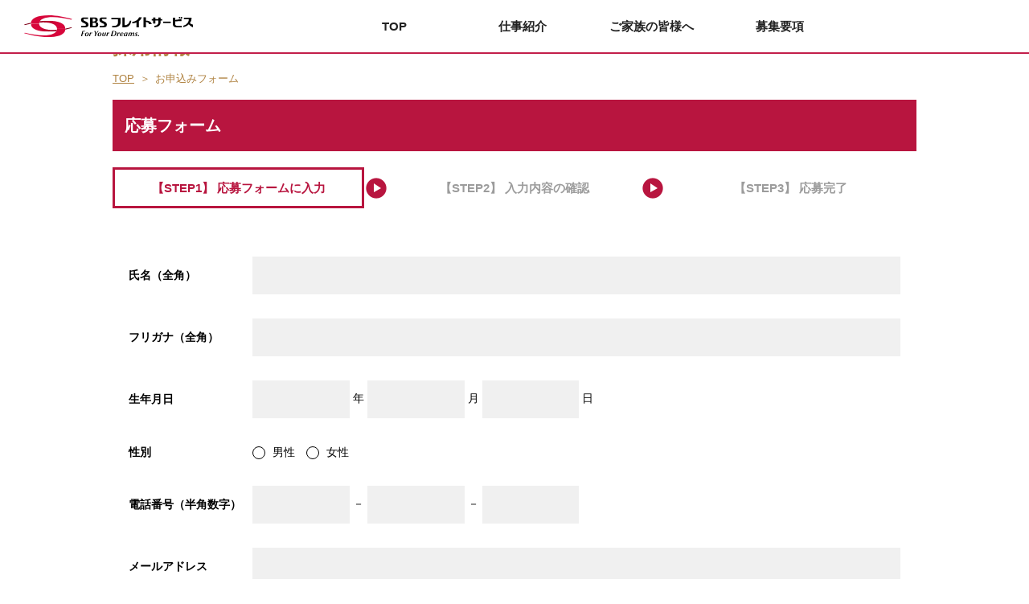

--- FILE ---
content_type: text/html; charset=UTF-8
request_url: https://sbs-frsc-saiyo.com/entry_form/?post_id=2384
body_size: 24144
content:
<!doctype html>
<html dir="ltr" lang="ja" prefix="og: https://ogp.me/ns#">
<head>
	<meta charset="UTF-8">
	<meta http-equiv="X-UA-Compatible" content="IE=Edge">
	<meta http-equiv="content-language" content="ja">
	<meta name="viewport" content="width=device-width, initial-scale=1">
	<meta name="format-detection" content="telephone=no">

	<link rel="shortcut icon" href="https://www.sbs-freight.co.jp/image/sbs_favi.ico" >
	<link rel="stylesheet" type="text/css" href="//cdnjs.cloudflare.com/ajax/libs/font-awesome/5.9.0/css/all.css">
	<link rel="stylesheet" type="text/css" href="//cdnjs.cloudflare.com/ajax/libs/font-awesome/4.7.0/css/font-awesome.css">
	<link rel="stylesheet" type="text/css" href="https://sbs-frsc-saiyo.com/wp/wp-content/themes/sbs-frec/assets/css/bootstrap-build.css">
	<link rel="stylesheet" type="text/css" href="//cdnjs.cloudflare.com/ajax/libs/10up-sanitize.css/5.0.0/sanitize.css">
	<link rel="stylesheet" type="text/css" href="//cdnjs.cloudflare.com/ajax/libs/meyer-reset/2.0/reset.min.css">
	<link rel="stylesheet" type="text/css" href="https://sbs-frsc-saiyo.com/wp/wp-content/themes/sbs-frec/assets/css/drawer.css">
	<link rel="stylesheet" type="text/css" href="https://sbs-frsc-saiyo.com/wp/wp-content/themes/sbs-frec/assets/css/layout.css">
	<link rel="stylesheet" type="text/css" href="https://sbs-frsc-saiyo.com/wp/wp-content/themes/sbs-frec/assets/css/style.css">

	<title>お申込みフォーム | SBSフレイトサービス株式会社 採用情報</title>
	<style>img:is([sizes="auto" i], [sizes^="auto," i]) { contain-intrinsic-size: 3000px 1500px }</style>
	
		<!-- All in One SEO 4.9.3 - aioseo.com -->
	<meta name="robots" content="max-image-preview:large" />
	<link rel="canonical" href="https://sbs-frsc-saiyo.com/entry_form/" />
	<meta name="generator" content="All in One SEO (AIOSEO) 4.9.3" />
		<meta property="og:locale" content="ja_JP" />
		<meta property="og:site_name" content="SBSフレイトサービス株式会社 採用情報 | SBSフレイトサービス株式会社の採用情報。フレイトサービスでの働き方、職種紹介、仕事インタビュー、社員紹介、などをご紹介。" />
		<meta property="og:type" content="article" />
		<meta property="og:title" content="お申込みフォーム | SBSフレイトサービス株式会社 採用情報" />
		<meta property="og:url" content="https://sbs-frsc-saiyo.com/entry_form/" />
		<meta property="article:published_time" content="2020-02-26T17:53:52+00:00" />
		<meta property="article:modified_time" content="2020-06-04T13:05:23+00:00" />
		<meta name="twitter:card" content="summary" />
		<meta name="twitter:title" content="お申込みフォーム | SBSフレイトサービス株式会社 採用情報" />
		<script type="application/ld+json" class="aioseo-schema">
			{"@context":"https:\/\/schema.org","@graph":[{"@type":"BreadcrumbList","@id":"https:\/\/sbs-frsc-saiyo.com\/entry_form\/#breadcrumblist","itemListElement":[{"@type":"ListItem","@id":"https:\/\/sbs-frsc-saiyo.com#listItem","position":1,"name":"Home","item":"https:\/\/sbs-frsc-saiyo.com","nextItem":{"@type":"ListItem","@id":"https:\/\/sbs-frsc-saiyo.com\/entry_form\/#listItem","name":"\u304a\u7533\u8fbc\u307f\u30d5\u30a9\u30fc\u30e0"}},{"@type":"ListItem","@id":"https:\/\/sbs-frsc-saiyo.com\/entry_form\/#listItem","position":2,"name":"\u304a\u7533\u8fbc\u307f\u30d5\u30a9\u30fc\u30e0","previousItem":{"@type":"ListItem","@id":"https:\/\/sbs-frsc-saiyo.com#listItem","name":"Home"}}]},{"@type":"Organization","@id":"https:\/\/sbs-frsc-saiyo.com\/#organization","name":"SBS\u30d5\u30ec\u30a4\u30c8\u30b5\u30fc\u30d3\u30b9\u682a\u5f0f\u4f1a\u793e \u63a1\u7528\u60c5\u5831","description":"SBS\u30d5\u30ec\u30a4\u30c8\u30b5\u30fc\u30d3\u30b9\u682a\u5f0f\u4f1a\u793e\u306e\u63a1\u7528\u60c5\u5831\u3002\u30d5\u30ec\u30a4\u30c8\u30b5\u30fc\u30d3\u30b9\u3067\u306e\u50cd\u304d\u65b9\u3001\u8077\u7a2e\u7d39\u4ecb\u3001\u4ed5\u4e8b\u30a4\u30f3\u30bf\u30d3\u30e5\u30fc\u3001\u793e\u54e1\u7d39\u4ecb\u3001\u306a\u3069\u3092\u3054\u7d39\u4ecb\u3002","url":"https:\/\/sbs-frsc-saiyo.com\/"},{"@type":"WebPage","@id":"https:\/\/sbs-frsc-saiyo.com\/entry_form\/#webpage","url":"https:\/\/sbs-frsc-saiyo.com\/entry_form\/","name":"\u304a\u7533\u8fbc\u307f\u30d5\u30a9\u30fc\u30e0 | SBS\u30d5\u30ec\u30a4\u30c8\u30b5\u30fc\u30d3\u30b9\u682a\u5f0f\u4f1a\u793e \u63a1\u7528\u60c5\u5831","inLanguage":"ja","isPartOf":{"@id":"https:\/\/sbs-frsc-saiyo.com\/#website"},"breadcrumb":{"@id":"https:\/\/sbs-frsc-saiyo.com\/entry_form\/#breadcrumblist"},"datePublished":"2020-02-27T02:53:52+09:00","dateModified":"2020-06-04T22:05:23+09:00"},{"@type":"WebSite","@id":"https:\/\/sbs-frsc-saiyo.com\/#website","url":"https:\/\/sbs-frsc-saiyo.com\/","name":"SBS\u30d5\u30ec\u30a4\u30c8\u30b5\u30fc\u30d3\u30b9\u682a\u5f0f\u4f1a\u793e \u63a1\u7528\u60c5\u5831","description":"SBS\u30d5\u30ec\u30a4\u30c8\u30b5\u30fc\u30d3\u30b9\u682a\u5f0f\u4f1a\u793e\u306e\u63a1\u7528\u60c5\u5831\u3002\u30d5\u30ec\u30a4\u30c8\u30b5\u30fc\u30d3\u30b9\u3067\u306e\u50cd\u304d\u65b9\u3001\u8077\u7a2e\u7d39\u4ecb\u3001\u4ed5\u4e8b\u30a4\u30f3\u30bf\u30d3\u30e5\u30fc\u3001\u793e\u54e1\u7d39\u4ecb\u3001\u306a\u3069\u3092\u3054\u7d39\u4ecb\u3002","inLanguage":"ja","publisher":{"@id":"https:\/\/sbs-frsc-saiyo.com\/#organization"}}]}
		</script>
		<!-- All in One SEO -->

<link rel='stylesheet' id='mw-wp-form-css' href='https://sbs-frsc-saiyo.com/wp/wp-content/plugins/mw-wp-form/css/style.css?ver=6.7.4' type='text/css' media='all' />
<link rel='stylesheet' id='aioseo/css/src/vue/standalone/blocks/table-of-contents/global.scss-css' href='https://sbs-frsc-saiyo.com/wp/wp-content/plugins/all-in-one-seo-pack/dist/Lite/assets/css/table-of-contents/global.e90f6d47.css?ver=4.9.3' type='text/css' media='all' />
<style id='classic-theme-styles-inline-css' type='text/css'>
/*! This file is auto-generated */
.wp-block-button__link{color:#fff;background-color:#32373c;border-radius:9999px;box-shadow:none;text-decoration:none;padding:calc(.667em + 2px) calc(1.333em + 2px);font-size:1.125em}.wp-block-file__button{background:#32373c;color:#fff;text-decoration:none}
</style>
<style id='global-styles-inline-css' type='text/css'>
:root{--wp--preset--aspect-ratio--square: 1;--wp--preset--aspect-ratio--4-3: 4/3;--wp--preset--aspect-ratio--3-4: 3/4;--wp--preset--aspect-ratio--3-2: 3/2;--wp--preset--aspect-ratio--2-3: 2/3;--wp--preset--aspect-ratio--16-9: 16/9;--wp--preset--aspect-ratio--9-16: 9/16;--wp--preset--color--black: #000000;--wp--preset--color--cyan-bluish-gray: #abb8c3;--wp--preset--color--white: #ffffff;--wp--preset--color--pale-pink: #f78da7;--wp--preset--color--vivid-red: #cf2e2e;--wp--preset--color--luminous-vivid-orange: #ff6900;--wp--preset--color--luminous-vivid-amber: #fcb900;--wp--preset--color--light-green-cyan: #7bdcb5;--wp--preset--color--vivid-green-cyan: #00d084;--wp--preset--color--pale-cyan-blue: #8ed1fc;--wp--preset--color--vivid-cyan-blue: #0693e3;--wp--preset--color--vivid-purple: #9b51e0;--wp--preset--gradient--vivid-cyan-blue-to-vivid-purple: linear-gradient(135deg,rgba(6,147,227,1) 0%,rgb(155,81,224) 100%);--wp--preset--gradient--light-green-cyan-to-vivid-green-cyan: linear-gradient(135deg,rgb(122,220,180) 0%,rgb(0,208,130) 100%);--wp--preset--gradient--luminous-vivid-amber-to-luminous-vivid-orange: linear-gradient(135deg,rgba(252,185,0,1) 0%,rgba(255,105,0,1) 100%);--wp--preset--gradient--luminous-vivid-orange-to-vivid-red: linear-gradient(135deg,rgba(255,105,0,1) 0%,rgb(207,46,46) 100%);--wp--preset--gradient--very-light-gray-to-cyan-bluish-gray: linear-gradient(135deg,rgb(238,238,238) 0%,rgb(169,184,195) 100%);--wp--preset--gradient--cool-to-warm-spectrum: linear-gradient(135deg,rgb(74,234,220) 0%,rgb(151,120,209) 20%,rgb(207,42,186) 40%,rgb(238,44,130) 60%,rgb(251,105,98) 80%,rgb(254,248,76) 100%);--wp--preset--gradient--blush-light-purple: linear-gradient(135deg,rgb(255,206,236) 0%,rgb(152,150,240) 100%);--wp--preset--gradient--blush-bordeaux: linear-gradient(135deg,rgb(254,205,165) 0%,rgb(254,45,45) 50%,rgb(107,0,62) 100%);--wp--preset--gradient--luminous-dusk: linear-gradient(135deg,rgb(255,203,112) 0%,rgb(199,81,192) 50%,rgb(65,88,208) 100%);--wp--preset--gradient--pale-ocean: linear-gradient(135deg,rgb(255,245,203) 0%,rgb(182,227,212) 50%,rgb(51,167,181) 100%);--wp--preset--gradient--electric-grass: linear-gradient(135deg,rgb(202,248,128) 0%,rgb(113,206,126) 100%);--wp--preset--gradient--midnight: linear-gradient(135deg,rgb(2,3,129) 0%,rgb(40,116,252) 100%);--wp--preset--font-size--small: 13px;--wp--preset--font-size--medium: 20px;--wp--preset--font-size--large: 36px;--wp--preset--font-size--x-large: 42px;--wp--preset--spacing--20: 0.44rem;--wp--preset--spacing--30: 0.67rem;--wp--preset--spacing--40: 1rem;--wp--preset--spacing--50: 1.5rem;--wp--preset--spacing--60: 2.25rem;--wp--preset--spacing--70: 3.38rem;--wp--preset--spacing--80: 5.06rem;--wp--preset--shadow--natural: 6px 6px 9px rgba(0, 0, 0, 0.2);--wp--preset--shadow--deep: 12px 12px 50px rgba(0, 0, 0, 0.4);--wp--preset--shadow--sharp: 6px 6px 0px rgba(0, 0, 0, 0.2);--wp--preset--shadow--outlined: 6px 6px 0px -3px rgba(255, 255, 255, 1), 6px 6px rgba(0, 0, 0, 1);--wp--preset--shadow--crisp: 6px 6px 0px rgba(0, 0, 0, 1);}:where(.is-layout-flex){gap: 0.5em;}:where(.is-layout-grid){gap: 0.5em;}body .is-layout-flex{display: flex;}.is-layout-flex{flex-wrap: wrap;align-items: center;}.is-layout-flex > :is(*, div){margin: 0;}body .is-layout-grid{display: grid;}.is-layout-grid > :is(*, div){margin: 0;}:where(.wp-block-columns.is-layout-flex){gap: 2em;}:where(.wp-block-columns.is-layout-grid){gap: 2em;}:where(.wp-block-post-template.is-layout-flex){gap: 1.25em;}:where(.wp-block-post-template.is-layout-grid){gap: 1.25em;}.has-black-color{color: var(--wp--preset--color--black) !important;}.has-cyan-bluish-gray-color{color: var(--wp--preset--color--cyan-bluish-gray) !important;}.has-white-color{color: var(--wp--preset--color--white) !important;}.has-pale-pink-color{color: var(--wp--preset--color--pale-pink) !important;}.has-vivid-red-color{color: var(--wp--preset--color--vivid-red) !important;}.has-luminous-vivid-orange-color{color: var(--wp--preset--color--luminous-vivid-orange) !important;}.has-luminous-vivid-amber-color{color: var(--wp--preset--color--luminous-vivid-amber) !important;}.has-light-green-cyan-color{color: var(--wp--preset--color--light-green-cyan) !important;}.has-vivid-green-cyan-color{color: var(--wp--preset--color--vivid-green-cyan) !important;}.has-pale-cyan-blue-color{color: var(--wp--preset--color--pale-cyan-blue) !important;}.has-vivid-cyan-blue-color{color: var(--wp--preset--color--vivid-cyan-blue) !important;}.has-vivid-purple-color{color: var(--wp--preset--color--vivid-purple) !important;}.has-black-background-color{background-color: var(--wp--preset--color--black) !important;}.has-cyan-bluish-gray-background-color{background-color: var(--wp--preset--color--cyan-bluish-gray) !important;}.has-white-background-color{background-color: var(--wp--preset--color--white) !important;}.has-pale-pink-background-color{background-color: var(--wp--preset--color--pale-pink) !important;}.has-vivid-red-background-color{background-color: var(--wp--preset--color--vivid-red) !important;}.has-luminous-vivid-orange-background-color{background-color: var(--wp--preset--color--luminous-vivid-orange) !important;}.has-luminous-vivid-amber-background-color{background-color: var(--wp--preset--color--luminous-vivid-amber) !important;}.has-light-green-cyan-background-color{background-color: var(--wp--preset--color--light-green-cyan) !important;}.has-vivid-green-cyan-background-color{background-color: var(--wp--preset--color--vivid-green-cyan) !important;}.has-pale-cyan-blue-background-color{background-color: var(--wp--preset--color--pale-cyan-blue) !important;}.has-vivid-cyan-blue-background-color{background-color: var(--wp--preset--color--vivid-cyan-blue) !important;}.has-vivid-purple-background-color{background-color: var(--wp--preset--color--vivid-purple) !important;}.has-black-border-color{border-color: var(--wp--preset--color--black) !important;}.has-cyan-bluish-gray-border-color{border-color: var(--wp--preset--color--cyan-bluish-gray) !important;}.has-white-border-color{border-color: var(--wp--preset--color--white) !important;}.has-pale-pink-border-color{border-color: var(--wp--preset--color--pale-pink) !important;}.has-vivid-red-border-color{border-color: var(--wp--preset--color--vivid-red) !important;}.has-luminous-vivid-orange-border-color{border-color: var(--wp--preset--color--luminous-vivid-orange) !important;}.has-luminous-vivid-amber-border-color{border-color: var(--wp--preset--color--luminous-vivid-amber) !important;}.has-light-green-cyan-border-color{border-color: var(--wp--preset--color--light-green-cyan) !important;}.has-vivid-green-cyan-border-color{border-color: var(--wp--preset--color--vivid-green-cyan) !important;}.has-pale-cyan-blue-border-color{border-color: var(--wp--preset--color--pale-cyan-blue) !important;}.has-vivid-cyan-blue-border-color{border-color: var(--wp--preset--color--vivid-cyan-blue) !important;}.has-vivid-purple-border-color{border-color: var(--wp--preset--color--vivid-purple) !important;}.has-vivid-cyan-blue-to-vivid-purple-gradient-background{background: var(--wp--preset--gradient--vivid-cyan-blue-to-vivid-purple) !important;}.has-light-green-cyan-to-vivid-green-cyan-gradient-background{background: var(--wp--preset--gradient--light-green-cyan-to-vivid-green-cyan) !important;}.has-luminous-vivid-amber-to-luminous-vivid-orange-gradient-background{background: var(--wp--preset--gradient--luminous-vivid-amber-to-luminous-vivid-orange) !important;}.has-luminous-vivid-orange-to-vivid-red-gradient-background{background: var(--wp--preset--gradient--luminous-vivid-orange-to-vivid-red) !important;}.has-very-light-gray-to-cyan-bluish-gray-gradient-background{background: var(--wp--preset--gradient--very-light-gray-to-cyan-bluish-gray) !important;}.has-cool-to-warm-spectrum-gradient-background{background: var(--wp--preset--gradient--cool-to-warm-spectrum) !important;}.has-blush-light-purple-gradient-background{background: var(--wp--preset--gradient--blush-light-purple) !important;}.has-blush-bordeaux-gradient-background{background: var(--wp--preset--gradient--blush-bordeaux) !important;}.has-luminous-dusk-gradient-background{background: var(--wp--preset--gradient--luminous-dusk) !important;}.has-pale-ocean-gradient-background{background: var(--wp--preset--gradient--pale-ocean) !important;}.has-electric-grass-gradient-background{background: var(--wp--preset--gradient--electric-grass) !important;}.has-midnight-gradient-background{background: var(--wp--preset--gradient--midnight) !important;}.has-small-font-size{font-size: var(--wp--preset--font-size--small) !important;}.has-medium-font-size{font-size: var(--wp--preset--font-size--medium) !important;}.has-large-font-size{font-size: var(--wp--preset--font-size--large) !important;}.has-x-large-font-size{font-size: var(--wp--preset--font-size--x-large) !important;}
:where(.wp-block-post-template.is-layout-flex){gap: 1.25em;}:where(.wp-block-post-template.is-layout-grid){gap: 1.25em;}
:where(.wp-block-columns.is-layout-flex){gap: 2em;}:where(.wp-block-columns.is-layout-grid){gap: 2em;}
:root :where(.wp-block-pullquote){font-size: 1.5em;line-height: 1.6;}
</style>
<script type="text/javascript" src="//ajax.googleapis.com/ajax/libs/jquery/3.4.1/jquery.min.js?ver=6.7.4" id="jquery-js"></script>
<link rel="alternate" title="oEmbed (JSON)" type="application/json+oembed" href="https://sbs-frsc-saiyo.com/wp-json/oembed/1.0/embed?url=https%3A%2F%2Fsbs-frsc-saiyo.com%2Fentry_form%2F" />
<link rel="alternate" title="oEmbed (XML)" type="text/xml+oembed" href="https://sbs-frsc-saiyo.com/wp-json/oembed/1.0/embed?url=https%3A%2F%2Fsbs-frsc-saiyo.com%2Fentry_form%2F&#038;format=xml" />

	<script type="text/javascript" src="https://sbs-frsc-saiyo.com/wp/wp-content/themes/sbs-frec/assets/js/jquery.matchHeight.js"></script>
	<script type="text/javascript" src="https://sbs-frsc-saiyo.com/wp/wp-content/themes/sbs-frec/assets/js/iscroll.js"></script>
	<script type="text/javascript" src="https://sbs-frsc-saiyo.com/wp/wp-content/themes/sbs-frec/assets/js/drawer.js"></script>
	<script type="text/javascript" src="https://sbs-frsc-saiyo.com/wp/wp-content/themes/sbs-frec/assets/js/script.js"></script>

</head>

<body class="drawer drawer--right">
	<div id="wrapper">

		<header id="header" role="banner">
			<div class="d-flex align-items-center">
				<h1 class="logo"><a href="https://sbs-frsc-saiyo.com/"><img src="https://sbs-frsc-saiyo.com/wp/wp-content/themes/sbs-frec/assets/img/common/logo.svg" alt="SBS フレイトサービス" width="256px" height="34px"></a></h1>
				<nav class="drawer-nav" role="navigation">
		      <ul class="drawer-menu">
		        <li><a href="https://sbs-frsc-saiyo.com/" class="drawer-menu-floor1"><span>TOP</span></a></li>
		        <li class="drawer-dropdown">
							<div class="drawer-dropdown-block">
								<div class="drawer-dropdown-switch"><a href="javascript:void(0);" class="drawer-menu-floor1"><span>仕事紹介</span></a><div class="dropdown-toggle"></div></div>
								<ul class="drawer-dropdown-menu">
									<li><a href="https://sbs-frsc-saiyo.com/type01/" class="drawer-menu-floor2">ドライバー職</a></li>
									<li><a href="https://sbs-frsc-saiyo.com/type02/" class="drawer-menu-floor2">構内職・事務職</a></li>
								</ul>
							</div>
						</li>
						<li><a href="https://sbs-frsc-saiyo.com/benefit/" class="drawer-menu-floor1"><span>ご家族の皆様へ</span></a></li>
						<li><a href="https://sbs-frsc-saiyo.com/#entrance" class="drawer-menu-floor1"><span>募集要項</span></a></li>
						<li class="d-md-none"><a href="https://www.sbs-freight.co.jp/" class="drawer-menu-floor1" target="_blank">コーポレートサイトへ</a></li>
		      </ul>
		    </nav>
				<button type="button" class="drawer-toggle drawer-hamburger">
		      <span class="sr-only">toggle navigation</span>
		      <span class="drawer-hamburger-icon"></span>
		    </button>
			</div>
		</header>

			<div id="mw_wp_form_mw-wp-form-77" class="mw_wp_form mw_wp_form_input  ">
					<form method="post" action="" enctype="multipart/form-data">

&nbsp;
<div class="container">
<h2 class="main_ttl">採用情報</h2>
<ul class="breadcrumb"><li><a href="https://sbs-frsc-saiyo.com/">TOP</a></li><li>お申込みフォーム</li></ul>
<div class="row flex-nowrap">
<div id="main_contents02"><article>
<h3 class="fw-700 fz-15 fz-md-20 recruit_ttl01">応募フォーム</h3>
<section class="mt-md-20 mt-15">
<ul class="entry_flow">
 	<li>【STEP1】
応募フォーム<br class="d-block d-md-none" />に入力</li>
 	<li class="arrow"><img decoding="async" src="https://sbs-frsc-saiyo.com/wp/wp-content/themes/sbs-frec/assets/img/entry_form/arrow.png" alt="" /></li>
 	<li>【STEP2】
入力内容の<br class="d-block d-md-none" />確認</li>
 	<li class="arrow"><img decoding="async" src="https://sbs-frsc-saiyo.com/wp/wp-content/themes/sbs-frec/assets/img/entry_form/arrow.png" alt="" /></li>
 	<li>【STEP3】
応募完了</li>
</ul>
</section><section id="section01" class="mt-20 pt-10">
<div class="form_block pl-20 pr-20 pt-30 pb-30">
<dl class="align-items-center mb-md-30 mb-20">
 	<dt class="fw-700">氏名（全角）</dt>
 	<dd class="mt-10 mt-md-0"><span class="text">
<input type="text" name="name01" size="60" value="" />
</span></dd>
</dl>
<dl class="align-items-center mb-md-30 mb-20">
 	<dt class="fw-700">フリガナ（全角）</dt>
 	<dd class="mt-10 mt-md-0"><span class="text">
<input type="text" name="name02" size="60" value="" />
</span></dd>
</dl>
<dl class="align-items-center mb-md-30 mb-20">
 	<dt class="fw-700">生年月日</dt>
 	<dd class="mt-10 mt-md-0"><span class="birthday">
<input type="text" name="b_year" class="birthday" size="60" value="" />
</span> 年 <span class="birthday">
<input type="text" name="b_month" class="birthday" size="60" value="" />
</span> 月 <span class="birthday">
<input type="text" name="b_day" class="birthday" size="60" value="" />
</span> 日</dd>
</dl>
<dl class="align-items-center mb-md-30 mb-20">
 	<dt class="fw-700">性別</dt>
 	<dd class="mt-10 mt-md-0">	<span class="mwform-radio-field horizontal-item">
		<label >
			<input type="radio" name="sex" value="男性" />
			<span class="mwform-radio-field-text">男性</span>
		</label>
	</span>
	<span class="mwform-radio-field horizontal-item">
		<label >
			<input type="radio" name="sex" value="女性" />
			<span class="mwform-radio-field-text">女性</span>
		</label>
	</span>

<input type="hidden" name="__children[sex][]" value="{&quot;\u7537\u6027&quot;:&quot;\u7537\u6027&quot;,&quot;\u5973\u6027&quot;:&quot;\u5973\u6027&quot;}" />
</dd>
</dl>
<dl class="align-items-center mb-md-30 mb-20">
 	<dt class="fw-700">電話番号（半角数字）</dt>
 	<dd class="mt-10 mt-md-0"><span class="tel">
<input type="text" name="tel1" class="tel" size="60" value="" />
</span> － <span class="tel">
<input type="text" name="tel2" class="tel" size="60" value="" />
</span> － <span class="tel">
<input type="text" name="tel3" class="tel" size="60" value="" />
</span></dd>
</dl>
<dl class="align-items-center mb-md-30 mb-20">
 	<dt class="fw-700">メールアドレス</dt>
 	<dd class="mt-10 mt-md-0"><span class="text">
<input type="email" name="email" size="60" value="" data-conv-half-alphanumeric="true"/>
</span></dd>
</dl>
<dl class="mb-md-30 mb-20">
 	<dt class="fw-700">住所</dt>
 	<dd class="mt-10 mt-md-0">〒 <span class="zip">
<input type="text" name="zip01" class="zip" size="60" value="" />
</span> － <span class="zip">
<input type="text" name="zip02" class="zip" size="60" value="" />
</span>
<span class="mt-10 text">
<input type="text" name="address" class="mt-10" size="60" value="" />
</span></dd>
</dl>
<p class="text-center step01Block">プライバシーへの同意</p>

<div class="text-center mt-15 step01Block"><label>
	<span class="mwform-checkbox-field horizontal-item">
		<label >
			<input type="checkbox" name="privacy[data][]" value="同意する" />
			<span class="mwform-checkbox-field-text">同意する</span>
		</label>
	</span>

<input type="hidden" name="privacy[separator]" value="," />

<input type="hidden" name="__children[privacy][]" value="{&quot;\u540c\u610f\u3059\u308b&quot;:&quot;\u540c\u610f\u3059\u308b&quot;}" />
</label><a class="link_pink" href="https://www.sbs-freight.co.jp/frsc/privacy/" target="_blank" rel="noopener noreferrer">プライバシー</a></div>
<div class="error-center"></div>
<p class="text-md-center text-left mail_notice step02Block">ご登録頂いたメールアドレスに応募内容の確認メールが届きます。</p>

<ul class="recruit_btn mt-20">
 	<li>
<button type="submit" name="submitConfirm" value="confirm" class="bg_yellow">同意して確認画面へ</button>
</li>
 	<li></li>
 	<li></li>
</ul>
</div>

<input type="hidden" name="post_ttl" value="_53A0012" />


</section></article></div>
</div>
</div>
&nbsp;


			$(function(){
				$('.entry_flow li').matchHeight({
					byRow: false
				});
			});
			$('input[name=zip02]').keyup(function(){
				AjaxZip3.zip2addr('zip01','zip02','address','address');
			})
		<input type="hidden" name="mw-wp-form-form-id" value="77" /><input type="hidden" name="mw_wp_form_token" value="27d22f5e1c318b8d22b71d6cf355a1a744944fc2774cf89ed6bbc4b456945d91" /></form>
				<!-- end .mw_wp_form --></div>	
		<footer id="footer" role="contentinfo">
			<p class="page_top"><a href="#wrapper" class="anq"></a></p>
			<div class="container">
				<div class="d-flex fz-12 pt-15 pb-15">
					<a href="https://www.sbs-freight.co.jp/" target="_blank" class="d-none d-md-block">＞&ensp;コーポレートサイトへ</a>
					<small class="text-center flex-grow-1">Copyright&copy; SBS Freight Service Co., Ltd. All rights reserved.</small>
				</div>
			</div>
		</footer>

	</div>
	<div class="switching"></div>
<script type="text/javascript" src="https://sbs-frsc-saiyo.com/wp/wp-content/plugins/mw-wp-form/js/form.js?ver=6.7.4" id="mw-wp-form-js"></script>

</body>
<html>


--- FILE ---
content_type: text/css
request_url: https://sbs-frsc-saiyo.com/wp/wp-content/themes/sbs-frec/assets/css/layout.css
body_size: 245651
content:
/* CSS Document */
.mt-00 {
  margin-top: 0px;
}

.ml-00 {
  margin-left: 0px;
}

.mr-00 {
  margin-right: 0px;
}

.mb-00 {
  margin-bottom: 0px;
}

.pt-00 {
  padding-top: 0px;
}

.pl-00 {
  padding-left: 0px;
}

.pr-00 {
  padding-right: 0px;
}

.pb-00 {
  padding-bottom: 0px;
}

.mt-01 {
  margin-top: 1px;
}

.ml-01 {
  margin-left: 1px;
}

.mr-01 {
  margin-right: 1px;
}

.mb-01 {
  margin-bottom: 1px;
}

.pt-01 {
  padding-top: 1px;
}

.pl-01 {
  padding-left: 1px;
}

.pr-01 {
  padding-right: 1px;
}

.pb-01 {
  padding-bottom: 1px;
}

.mt-02 {
  margin-top: 2px;
}

.ml-02 {
  margin-left: 2px;
}

.mr-02 {
  margin-right: 2px;
}

.mb-02 {
  margin-bottom: 2px;
}

.pt-02 {
  padding-top: 2px;
}

.pl-02 {
  padding-left: 2px;
}

.pr-02 {
  padding-right: 2px;
}

.pb-02 {
  padding-bottom: 2px;
}

.mt-03 {
  margin-top: 3px;
}

.ml-03 {
  margin-left: 3px;
}

.mr-03 {
  margin-right: 3px;
}

.mb-03 {
  margin-bottom: 3px;
}

.pt-03 {
  padding-top: 3px;
}

.pl-03 {
  padding-left: 3px;
}

.pr-03 {
  padding-right: 3px;
}

.pb-03 {
  padding-bottom: 3px;
}

.mt-04 {
  margin-top: 4px;
}

.ml-04 {
  margin-left: 4px;
}

.mr-04 {
  margin-right: 4px;
}

.mb-04 {
  margin-bottom: 4px;
}

.pt-04 {
  padding-top: 4px;
}

.pl-04 {
  padding-left: 4px;
}

.pr-04 {
  padding-right: 4px;
}

.pb-04 {
  padding-bottom: 4px;
}

.mt-05 {
  margin-top: 5px;
}

.ml-05 {
  margin-left: 5px;
}

.mr-05 {
  margin-right: 5px;
}

.mb-05 {
  margin-bottom: 5px;
}

.pt-05 {
  padding-top: 5px;
}

.pl-05 {
  padding-left: 5px;
}

.pr-05 {
  padding-right: 5px;
}

.pb-05 {
  padding-bottom: 5px;
}

.mt-06 {
  margin-top: 6px;
}

.ml-06 {
  margin-left: 6px;
}

.mr-06 {
  margin-right: 6px;
}

.mb-06 {
  margin-bottom: 6px;
}

.pt-06 {
  padding-top: 6px;
}

.pl-06 {
  padding-left: 6px;
}

.pr-06 {
  padding-right: 6px;
}

.pb-06 {
  padding-bottom: 6px;
}

.mt-07 {
  margin-top: 7px;
}

.ml-07 {
  margin-left: 7px;
}

.mr-07 {
  margin-right: 7px;
}

.mb-07 {
  margin-bottom: 7px;
}

.pt-07 {
  padding-top: 7px;
}

.pl-07 {
  padding-left: 7px;
}

.pr-07 {
  padding-right: 7px;
}

.pb-07 {
  padding-bottom: 7px;
}

.mt-08 {
  margin-top: 8px;
}

.ml-08 {
  margin-left: 8px;
}

.mr-08 {
  margin-right: 8px;
}

.mb-08 {
  margin-bottom: 8px;
}

.pt-08 {
  padding-top: 8px;
}

.pl-08 {
  padding-left: 8px;
}

.pr-08 {
  padding-right: 8px;
}

.pb-08 {
  padding-bottom: 8px;
}

.mt-09 {
  margin-top: 9px;
}

.ml-09 {
  margin-left: 9px;
}

.mr-09 {
  margin-right: 9px;
}

.mb-09 {
  margin-bottom: 9px;
}

.pt-09 {
  padding-top: 9px;
}

.pl-09 {
  padding-left: 9px;
}

.pr-09 {
  padding-right: 9px;
}

.pb-09 {
  padding-bottom: 9px;
}

.fz-10 {
  font-size: 1rem;
}

.mt-10 {
  margin-top: 10px;
}

.ml-10 {
  margin-left: 10px;
}

.mr-10 {
  margin-right: 10px;
}

.mb-10 {
  margin-bottom: 10px;
}

.pt-10 {
  padding-top: 10px;
}

.pl-10 {
  padding-left: 10px;
}

.pr-10 {
  padding-right: 10px;
}

.pb-10 {
  padding-bottom: 10px;
}

.fz-11 {
  font-size: 1.1rem;
}

.mt-11 {
  margin-top: 11px;
}

.ml-11 {
  margin-left: 11px;
}

.mr-11 {
  margin-right: 11px;
}

.mb-11 {
  margin-bottom: 11px;
}

.pt-11 {
  padding-top: 11px;
}

.pl-11 {
  padding-left: 11px;
}

.pr-11 {
  padding-right: 11px;
}

.pb-11 {
  padding-bottom: 11px;
}

.fz-12 {
  font-size: 1.2rem;
}

.mt-12 {
  margin-top: 12px;
}

.ml-12 {
  margin-left: 12px;
}

.mr-12 {
  margin-right: 12px;
}

.mb-12 {
  margin-bottom: 12px;
}

.pt-12 {
  padding-top: 12px;
}

.pl-12 {
  padding-left: 12px;
}

.pr-12 {
  padding-right: 12px;
}

.pb-12 {
  padding-bottom: 12px;
}

.fz-13 {
  font-size: 1.3rem;
}

.mt-13 {
  margin-top: 13px;
}

.ml-13 {
  margin-left: 13px;
}

.mr-13 {
  margin-right: 13px;
}

.mb-13 {
  margin-bottom: 13px;
}

.pt-13 {
  padding-top: 13px;
}

.pl-13 {
  padding-left: 13px;
}

.pr-13 {
  padding-right: 13px;
}

.pb-13 {
  padding-bottom: 13px;
}

.fz-14 {
  font-size: 1.4rem;
}

.mt-14 {
  margin-top: 14px;
}

.ml-14 {
  margin-left: 14px;
}

.mr-14 {
  margin-right: 14px;
}

.mb-14 {
  margin-bottom: 14px;
}

.pt-14 {
  padding-top: 14px;
}

.pl-14 {
  padding-left: 14px;
}

.pr-14 {
  padding-right: 14px;
}

.pb-14 {
  padding-bottom: 14px;
}

.fz-15 {
  font-size: 1.5rem;
}

.mt-15 {
  margin-top: 15px;
}

.ml-15 {
  margin-left: 15px;
}

.mr-15 {
  margin-right: 15px;
}

.mb-15 {
  margin-bottom: 15px;
}

.pt-15 {
  padding-top: 15px;
}

.pl-15 {
  padding-left: 15px;
}

.pr-15 {
  padding-right: 15px;
}

.pb-15 {
  padding-bottom: 15px;
}

.fz-16 {
  font-size: 1.6rem;
}

.mt-16 {
  margin-top: 16px;
}

.ml-16 {
  margin-left: 16px;
}

.mr-16 {
  margin-right: 16px;
}

.mb-16 {
  margin-bottom: 16px;
}

.pt-16 {
  padding-top: 16px;
}

.pl-16 {
  padding-left: 16px;
}

.pr-16 {
  padding-right: 16px;
}

.pb-16 {
  padding-bottom: 16px;
}

.fz-17 {
  font-size: 1.7rem;
}

.mt-17 {
  margin-top: 17px;
}

.ml-17 {
  margin-left: 17px;
}

.mr-17 {
  margin-right: 17px;
}

.mb-17 {
  margin-bottom: 17px;
}

.pt-17 {
  padding-top: 17px;
}

.pl-17 {
  padding-left: 17px;
}

.pr-17 {
  padding-right: 17px;
}

.pb-17 {
  padding-bottom: 17px;
}

.fz-18 {
  font-size: 1.8rem;
}

.mt-18 {
  margin-top: 18px;
}

.ml-18 {
  margin-left: 18px;
}

.mr-18 {
  margin-right: 18px;
}

.mb-18 {
  margin-bottom: 18px;
}

.pt-18 {
  padding-top: 18px;
}

.pl-18 {
  padding-left: 18px;
}

.pr-18 {
  padding-right: 18px;
}

.pb-18 {
  padding-bottom: 18px;
}

.fz-19 {
  font-size: 1.9rem;
}

.mt-19 {
  margin-top: 19px;
}

.ml-19 {
  margin-left: 19px;
}

.mr-19 {
  margin-right: 19px;
}

.mb-19 {
  margin-bottom: 19px;
}

.pt-19 {
  padding-top: 19px;
}

.pl-19 {
  padding-left: 19px;
}

.pr-19 {
  padding-right: 19px;
}

.pb-19 {
  padding-bottom: 19px;
}

.fz-20 {
  font-size: 2rem;
}

.mt-20 {
  margin-top: 20px;
}

.ml-20 {
  margin-left: 20px;
}

.mr-20 {
  margin-right: 20px;
}

.mb-20 {
  margin-bottom: 20px;
}

.pt-20 {
  padding-top: 20px;
}

.pl-20 {
  padding-left: 20px;
}

.pr-20 {
  padding-right: 20px;
}

.pb-20 {
  padding-bottom: 20px;
}

.fz-21 {
  font-size: 2.1rem;
}

.mt-21 {
  margin-top: 21px;
}

.ml-21 {
  margin-left: 21px;
}

.mr-21 {
  margin-right: 21px;
}

.mb-21 {
  margin-bottom: 21px;
}

.pt-21 {
  padding-top: 21px;
}

.pl-21 {
  padding-left: 21px;
}

.pr-21 {
  padding-right: 21px;
}

.pb-21 {
  padding-bottom: 21px;
}

.fz-22 {
  font-size: 2.2rem;
}

.mt-22 {
  margin-top: 22px;
}

.ml-22 {
  margin-left: 22px;
}

.mr-22 {
  margin-right: 22px;
}

.mb-22 {
  margin-bottom: 22px;
}

.pt-22 {
  padding-top: 22px;
}

.pl-22 {
  padding-left: 22px;
}

.pr-22 {
  padding-right: 22px;
}

.pb-22 {
  padding-bottom: 22px;
}

.fz-23 {
  font-size: 2.3rem;
}

.mt-23 {
  margin-top: 23px;
}

.ml-23 {
  margin-left: 23px;
}

.mr-23 {
  margin-right: 23px;
}

.mb-23 {
  margin-bottom: 23px;
}

.pt-23 {
  padding-top: 23px;
}

.pl-23 {
  padding-left: 23px;
}

.pr-23 {
  padding-right: 23px;
}

.pb-23 {
  padding-bottom: 23px;
}

.fz-24 {
  font-size: 2.4rem;
}

.mt-24 {
  margin-top: 24px;
}

.ml-24 {
  margin-left: 24px;
}

.mr-24 {
  margin-right: 24px;
}

.mb-24 {
  margin-bottom: 24px;
}

.pt-24 {
  padding-top: 24px;
}

.pl-24 {
  padding-left: 24px;
}

.pr-24 {
  padding-right: 24px;
}

.pb-24 {
  padding-bottom: 24px;
}

.fz-25 {
  font-size: 2.5rem;
}

.mt-25 {
  margin-top: 25px;
}

.ml-25 {
  margin-left: 25px;
}

.mr-25 {
  margin-right: 25px;
}

.mb-25 {
  margin-bottom: 25px;
}

.pt-25 {
  padding-top: 25px;
}

.pl-25 {
  padding-left: 25px;
}

.pr-25 {
  padding-right: 25px;
}

.pb-25 {
  padding-bottom: 25px;
}

.fz-26 {
  font-size: 2.6rem;
}

.mt-26 {
  margin-top: 26px;
}

.ml-26 {
  margin-left: 26px;
}

.mr-26 {
  margin-right: 26px;
}

.mb-26 {
  margin-bottom: 26px;
}

.pt-26 {
  padding-top: 26px;
}

.pl-26 {
  padding-left: 26px;
}

.pr-26 {
  padding-right: 26px;
}

.pb-26 {
  padding-bottom: 26px;
}

.fz-27 {
  font-size: 2.7rem;
}

.mt-27 {
  margin-top: 27px;
}

.ml-27 {
  margin-left: 27px;
}

.mr-27 {
  margin-right: 27px;
}

.mb-27 {
  margin-bottom: 27px;
}

.pt-27 {
  padding-top: 27px;
}

.pl-27 {
  padding-left: 27px;
}

.pr-27 {
  padding-right: 27px;
}

.pb-27 {
  padding-bottom: 27px;
}

.fz-28 {
  font-size: 2.8rem;
}

.mt-28 {
  margin-top: 28px;
}

.ml-28 {
  margin-left: 28px;
}

.mr-28 {
  margin-right: 28px;
}

.mb-28 {
  margin-bottom: 28px;
}

.pt-28 {
  padding-top: 28px;
}

.pl-28 {
  padding-left: 28px;
}

.pr-28 {
  padding-right: 28px;
}

.pb-28 {
  padding-bottom: 28px;
}

.fz-29 {
  font-size: 2.9rem;
}

.mt-29 {
  margin-top: 29px;
}

.ml-29 {
  margin-left: 29px;
}

.mr-29 {
  margin-right: 29px;
}

.mb-29 {
  margin-bottom: 29px;
}

.pt-29 {
  padding-top: 29px;
}

.pl-29 {
  padding-left: 29px;
}

.pr-29 {
  padding-right: 29px;
}

.pb-29 {
  padding-bottom: 29px;
}

.fz-30 {
  font-size: 3rem;
}

.mt-30 {
  margin-top: 30px;
}

.ml-30 {
  margin-left: 30px;
}

.mr-30 {
  margin-right: 30px;
}

.mb-30 {
  margin-bottom: 30px;
}

.pt-30 {
  padding-top: 30px;
}

.pl-30 {
  padding-left: 30px;
}

.pr-30 {
  padding-right: 30px;
}

.pb-30 {
  padding-bottom: 30px;
}

.fz-31 {
  font-size: 3.1rem;
}

.mt-31 {
  margin-top: 31px;
}

.ml-31 {
  margin-left: 31px;
}

.mr-31 {
  margin-right: 31px;
}

.mb-31 {
  margin-bottom: 31px;
}

.pt-31 {
  padding-top: 31px;
}

.pl-31 {
  padding-left: 31px;
}

.pr-31 {
  padding-right: 31px;
}

.pb-31 {
  padding-bottom: 31px;
}

.fz-32 {
  font-size: 3.2rem;
}

.mt-32 {
  margin-top: 32px;
}

.ml-32 {
  margin-left: 32px;
}

.mr-32 {
  margin-right: 32px;
}

.mb-32 {
  margin-bottom: 32px;
}

.pt-32 {
  padding-top: 32px;
}

.pl-32 {
  padding-left: 32px;
}

.pr-32 {
  padding-right: 32px;
}

.pb-32 {
  padding-bottom: 32px;
}

.fz-33 {
  font-size: 3.3rem;
}

.mt-33 {
  margin-top: 33px;
}

.ml-33 {
  margin-left: 33px;
}

.mr-33 {
  margin-right: 33px;
}

.mb-33 {
  margin-bottom: 33px;
}

.pt-33 {
  padding-top: 33px;
}

.pl-33 {
  padding-left: 33px;
}

.pr-33 {
  padding-right: 33px;
}

.pb-33 {
  padding-bottom: 33px;
}

.fz-34 {
  font-size: 3.4rem;
}

.mt-34 {
  margin-top: 34px;
}

.ml-34 {
  margin-left: 34px;
}

.mr-34 {
  margin-right: 34px;
}

.mb-34 {
  margin-bottom: 34px;
}

.pt-34 {
  padding-top: 34px;
}

.pl-34 {
  padding-left: 34px;
}

.pr-34 {
  padding-right: 34px;
}

.pb-34 {
  padding-bottom: 34px;
}

.fz-35 {
  font-size: 3.5rem;
}

.mt-35 {
  margin-top: 35px;
}

.ml-35 {
  margin-left: 35px;
}

.mr-35 {
  margin-right: 35px;
}

.mb-35 {
  margin-bottom: 35px;
}

.pt-35 {
  padding-top: 35px;
}

.pl-35 {
  padding-left: 35px;
}

.pr-35 {
  padding-right: 35px;
}

.pb-35 {
  padding-bottom: 35px;
}

.fz-36 {
  font-size: 3.6rem;
}

.mt-36 {
  margin-top: 36px;
}

.ml-36 {
  margin-left: 36px;
}

.mr-36 {
  margin-right: 36px;
}

.mb-36 {
  margin-bottom: 36px;
}

.pt-36 {
  padding-top: 36px;
}

.pl-36 {
  padding-left: 36px;
}

.pr-36 {
  padding-right: 36px;
}

.pb-36 {
  padding-bottom: 36px;
}

.fz-37 {
  font-size: 3.7rem;
}

.mt-37 {
  margin-top: 37px;
}

.ml-37 {
  margin-left: 37px;
}

.mr-37 {
  margin-right: 37px;
}

.mb-37 {
  margin-bottom: 37px;
}

.pt-37 {
  padding-top: 37px;
}

.pl-37 {
  padding-left: 37px;
}

.pr-37 {
  padding-right: 37px;
}

.pb-37 {
  padding-bottom: 37px;
}

.fz-38 {
  font-size: 3.8rem;
}

.mt-38 {
  margin-top: 38px;
}

.ml-38 {
  margin-left: 38px;
}

.mr-38 {
  margin-right: 38px;
}

.mb-38 {
  margin-bottom: 38px;
}

.pt-38 {
  padding-top: 38px;
}

.pl-38 {
  padding-left: 38px;
}

.pr-38 {
  padding-right: 38px;
}

.pb-38 {
  padding-bottom: 38px;
}

.fz-39 {
  font-size: 3.9rem;
}

.mt-39 {
  margin-top: 39px;
}

.ml-39 {
  margin-left: 39px;
}

.mr-39 {
  margin-right: 39px;
}

.mb-39 {
  margin-bottom: 39px;
}

.pt-39 {
  padding-top: 39px;
}

.pl-39 {
  padding-left: 39px;
}

.pr-39 {
  padding-right: 39px;
}

.pb-39 {
  padding-bottom: 39px;
}

.fz-40 {
  font-size: 4rem;
}

.mt-40 {
  margin-top: 40px;
}

.ml-40 {
  margin-left: 40px;
}

.mr-40 {
  margin-right: 40px;
}

.mb-40 {
  margin-bottom: 40px;
}

.pt-40 {
  padding-top: 40px;
}

.pl-40 {
  padding-left: 40px;
}

.pr-40 {
  padding-right: 40px;
}

.pb-40 {
  padding-bottom: 40px;
}

.fz-41 {
  font-size: 4.1rem;
}

.mt-41 {
  margin-top: 41px;
}

.ml-41 {
  margin-left: 41px;
}

.mr-41 {
  margin-right: 41px;
}

.mb-41 {
  margin-bottom: 41px;
}

.pt-41 {
  padding-top: 41px;
}

.pl-41 {
  padding-left: 41px;
}

.pr-41 {
  padding-right: 41px;
}

.pb-41 {
  padding-bottom: 41px;
}

.fz-42 {
  font-size: 4.2rem;
}

.mt-42 {
  margin-top: 42px;
}

.ml-42 {
  margin-left: 42px;
}

.mr-42 {
  margin-right: 42px;
}

.mb-42 {
  margin-bottom: 42px;
}

.pt-42 {
  padding-top: 42px;
}

.pl-42 {
  padding-left: 42px;
}

.pr-42 {
  padding-right: 42px;
}

.pb-42 {
  padding-bottom: 42px;
}

.fz-43 {
  font-size: 4.3rem;
}

.mt-43 {
  margin-top: 43px;
}

.ml-43 {
  margin-left: 43px;
}

.mr-43 {
  margin-right: 43px;
}

.mb-43 {
  margin-bottom: 43px;
}

.pt-43 {
  padding-top: 43px;
}

.pl-43 {
  padding-left: 43px;
}

.pr-43 {
  padding-right: 43px;
}

.pb-43 {
  padding-bottom: 43px;
}

.fz-44 {
  font-size: 4.4rem;
}

.mt-44 {
  margin-top: 44px;
}

.ml-44 {
  margin-left: 44px;
}

.mr-44 {
  margin-right: 44px;
}

.mb-44 {
  margin-bottom: 44px;
}

.pt-44 {
  padding-top: 44px;
}

.pl-44 {
  padding-left: 44px;
}

.pr-44 {
  padding-right: 44px;
}

.pb-44 {
  padding-bottom: 44px;
}

.fz-45 {
  font-size: 4.5rem;
}

.mt-45 {
  margin-top: 45px;
}

.ml-45 {
  margin-left: 45px;
}

.mr-45 {
  margin-right: 45px;
}

.mb-45 {
  margin-bottom: 45px;
}

.pt-45 {
  padding-top: 45px;
}

.pl-45 {
  padding-left: 45px;
}

.pr-45 {
  padding-right: 45px;
}

.pb-45 {
  padding-bottom: 45px;
}

.fz-46 {
  font-size: 4.6rem;
}

.mt-46 {
  margin-top: 46px;
}

.ml-46 {
  margin-left: 46px;
}

.mr-46 {
  margin-right: 46px;
}

.mb-46 {
  margin-bottom: 46px;
}

.pt-46 {
  padding-top: 46px;
}

.pl-46 {
  padding-left: 46px;
}

.pr-46 {
  padding-right: 46px;
}

.pb-46 {
  padding-bottom: 46px;
}

.fz-47 {
  font-size: 4.7rem;
}

.mt-47 {
  margin-top: 47px;
}

.ml-47 {
  margin-left: 47px;
}

.mr-47 {
  margin-right: 47px;
}

.mb-47 {
  margin-bottom: 47px;
}

.pt-47 {
  padding-top: 47px;
}

.pl-47 {
  padding-left: 47px;
}

.pr-47 {
  padding-right: 47px;
}

.pb-47 {
  padding-bottom: 47px;
}

.fz-48 {
  font-size: 4.8rem;
}

.mt-48 {
  margin-top: 48px;
}

.ml-48 {
  margin-left: 48px;
}

.mr-48 {
  margin-right: 48px;
}

.mb-48 {
  margin-bottom: 48px;
}

.pt-48 {
  padding-top: 48px;
}

.pl-48 {
  padding-left: 48px;
}

.pr-48 {
  padding-right: 48px;
}

.pb-48 {
  padding-bottom: 48px;
}

.fz-49 {
  font-size: 4.9rem;
}

.mt-49 {
  margin-top: 49px;
}

.ml-49 {
  margin-left: 49px;
}

.mr-49 {
  margin-right: 49px;
}

.mb-49 {
  margin-bottom: 49px;
}

.pt-49 {
  padding-top: 49px;
}

.pl-49 {
  padding-left: 49px;
}

.pr-49 {
  padding-right: 49px;
}

.pb-49 {
  padding-bottom: 49px;
}

.fz-50 {
  font-size: 5rem;
}

.mt-50 {
  margin-top: 50px;
}

.ml-50 {
  margin-left: 50px;
}

.mr-50 {
  margin-right: 50px;
}

.mb-50 {
  margin-bottom: 50px;
}

.pt-50 {
  padding-top: 50px;
}

.pl-50 {
  padding-left: 50px;
}

.pr-50 {
  padding-right: 50px;
}

.pb-50 {
  padding-bottom: 50px;
}

.fz-51 {
  font-size: 5.1rem;
}

.mt-51 {
  margin-top: 51px;
}

.ml-51 {
  margin-left: 51px;
}

.mr-51 {
  margin-right: 51px;
}

.mb-51 {
  margin-bottom: 51px;
}

.pt-51 {
  padding-top: 51px;
}

.pl-51 {
  padding-left: 51px;
}

.pr-51 {
  padding-right: 51px;
}

.pb-51 {
  padding-bottom: 51px;
}

.fz-52 {
  font-size: 5.2rem;
}

.mt-52 {
  margin-top: 52px;
}

.ml-52 {
  margin-left: 52px;
}

.mr-52 {
  margin-right: 52px;
}

.mb-52 {
  margin-bottom: 52px;
}

.pt-52 {
  padding-top: 52px;
}

.pl-52 {
  padding-left: 52px;
}

.pr-52 {
  padding-right: 52px;
}

.pb-52 {
  padding-bottom: 52px;
}

.fz-53 {
  font-size: 5.3rem;
}

.mt-53 {
  margin-top: 53px;
}

.ml-53 {
  margin-left: 53px;
}

.mr-53 {
  margin-right: 53px;
}

.mb-53 {
  margin-bottom: 53px;
}

.pt-53 {
  padding-top: 53px;
}

.pl-53 {
  padding-left: 53px;
}

.pr-53 {
  padding-right: 53px;
}

.pb-53 {
  padding-bottom: 53px;
}

.fz-54 {
  font-size: 5.4rem;
}

.mt-54 {
  margin-top: 54px;
}

.ml-54 {
  margin-left: 54px;
}

.mr-54 {
  margin-right: 54px;
}

.mb-54 {
  margin-bottom: 54px;
}

.pt-54 {
  padding-top: 54px;
}

.pl-54 {
  padding-left: 54px;
}

.pr-54 {
  padding-right: 54px;
}

.pb-54 {
  padding-bottom: 54px;
}

.fz-55 {
  font-size: 5.5rem;
}

.mt-55 {
  margin-top: 55px;
}

.ml-55 {
  margin-left: 55px;
}

.mr-55 {
  margin-right: 55px;
}

.mb-55 {
  margin-bottom: 55px;
}

.pt-55 {
  padding-top: 55px;
}

.pl-55 {
  padding-left: 55px;
}

.pr-55 {
  padding-right: 55px;
}

.pb-55 {
  padding-bottom: 55px;
}

.fz-56 {
  font-size: 5.6rem;
}

.mt-56 {
  margin-top: 56px;
}

.ml-56 {
  margin-left: 56px;
}

.mr-56 {
  margin-right: 56px;
}

.mb-56 {
  margin-bottom: 56px;
}

.pt-56 {
  padding-top: 56px;
}

.pl-56 {
  padding-left: 56px;
}

.pr-56 {
  padding-right: 56px;
}

.pb-56 {
  padding-bottom: 56px;
}

.fz-57 {
  font-size: 5.7rem;
}

.mt-57 {
  margin-top: 57px;
}

.ml-57 {
  margin-left: 57px;
}

.mr-57 {
  margin-right: 57px;
}

.mb-57 {
  margin-bottom: 57px;
}

.pt-57 {
  padding-top: 57px;
}

.pl-57 {
  padding-left: 57px;
}

.pr-57 {
  padding-right: 57px;
}

.pb-57 {
  padding-bottom: 57px;
}

.fz-58 {
  font-size: 5.8rem;
}

.mt-58 {
  margin-top: 58px;
}

.ml-58 {
  margin-left: 58px;
}

.mr-58 {
  margin-right: 58px;
}

.mb-58 {
  margin-bottom: 58px;
}

.pt-58 {
  padding-top: 58px;
}

.pl-58 {
  padding-left: 58px;
}

.pr-58 {
  padding-right: 58px;
}

.pb-58 {
  padding-bottom: 58px;
}

.fz-59 {
  font-size: 5.9rem;
}

.mt-59 {
  margin-top: 59px;
}

.ml-59 {
  margin-left: 59px;
}

.mr-59 {
  margin-right: 59px;
}

.mb-59 {
  margin-bottom: 59px;
}

.pt-59 {
  padding-top: 59px;
}

.pl-59 {
  padding-left: 59px;
}

.pr-59 {
  padding-right: 59px;
}

.pb-59 {
  padding-bottom: 59px;
}

.fz-60 {
  font-size: 6rem;
}

.mt-60 {
  margin-top: 60px;
}

.ml-60 {
  margin-left: 60px;
}

.mr-60 {
  margin-right: 60px;
}

.mb-60 {
  margin-bottom: 60px;
}

.pt-60 {
  padding-top: 60px;
}

.pl-60 {
  padding-left: 60px;
}

.pr-60 {
  padding-right: 60px;
}

.pb-60 {
  padding-bottom: 60px;
}

.fz-61 {
  font-size: 6.1rem;
}

.mt-61 {
  margin-top: 61px;
}

.ml-61 {
  margin-left: 61px;
}

.mr-61 {
  margin-right: 61px;
}

.mb-61 {
  margin-bottom: 61px;
}

.pt-61 {
  padding-top: 61px;
}

.pl-61 {
  padding-left: 61px;
}

.pr-61 {
  padding-right: 61px;
}

.pb-61 {
  padding-bottom: 61px;
}

.fz-62 {
  font-size: 6.2rem;
}

.mt-62 {
  margin-top: 62px;
}

.ml-62 {
  margin-left: 62px;
}

.mr-62 {
  margin-right: 62px;
}

.mb-62 {
  margin-bottom: 62px;
}

.pt-62 {
  padding-top: 62px;
}

.pl-62 {
  padding-left: 62px;
}

.pr-62 {
  padding-right: 62px;
}

.pb-62 {
  padding-bottom: 62px;
}

.fz-63 {
  font-size: 6.3rem;
}

.mt-63 {
  margin-top: 63px;
}

.ml-63 {
  margin-left: 63px;
}

.mr-63 {
  margin-right: 63px;
}

.mb-63 {
  margin-bottom: 63px;
}

.pt-63 {
  padding-top: 63px;
}

.pl-63 {
  padding-left: 63px;
}

.pr-63 {
  padding-right: 63px;
}

.pb-63 {
  padding-bottom: 63px;
}

.fz-64 {
  font-size: 6.4rem;
}

.mt-64 {
  margin-top: 64px;
}

.ml-64 {
  margin-left: 64px;
}

.mr-64 {
  margin-right: 64px;
}

.mb-64 {
  margin-bottom: 64px;
}

.pt-64 {
  padding-top: 64px;
}

.pl-64 {
  padding-left: 64px;
}

.pr-64 {
  padding-right: 64px;
}

.pb-64 {
  padding-bottom: 64px;
}

.fz-65 {
  font-size: 6.5rem;
}

.mt-65 {
  margin-top: 65px;
}

.ml-65 {
  margin-left: 65px;
}

.mr-65 {
  margin-right: 65px;
}

.mb-65 {
  margin-bottom: 65px;
}

.pt-65 {
  padding-top: 65px;
}

.pl-65 {
  padding-left: 65px;
}

.pr-65 {
  padding-right: 65px;
}

.pb-65 {
  padding-bottom: 65px;
}

.fz-66 {
  font-size: 6.6rem;
}

.mt-66 {
  margin-top: 66px;
}

.ml-66 {
  margin-left: 66px;
}

.mr-66 {
  margin-right: 66px;
}

.mb-66 {
  margin-bottom: 66px;
}

.pt-66 {
  padding-top: 66px;
}

.pl-66 {
  padding-left: 66px;
}

.pr-66 {
  padding-right: 66px;
}

.pb-66 {
  padding-bottom: 66px;
}

.fz-67 {
  font-size: 6.7rem;
}

.mt-67 {
  margin-top: 67px;
}

.ml-67 {
  margin-left: 67px;
}

.mr-67 {
  margin-right: 67px;
}

.mb-67 {
  margin-bottom: 67px;
}

.pt-67 {
  padding-top: 67px;
}

.pl-67 {
  padding-left: 67px;
}

.pr-67 {
  padding-right: 67px;
}

.pb-67 {
  padding-bottom: 67px;
}

.fz-68 {
  font-size: 6.8rem;
}

.mt-68 {
  margin-top: 68px;
}

.ml-68 {
  margin-left: 68px;
}

.mr-68 {
  margin-right: 68px;
}

.mb-68 {
  margin-bottom: 68px;
}

.pt-68 {
  padding-top: 68px;
}

.pl-68 {
  padding-left: 68px;
}

.pr-68 {
  padding-right: 68px;
}

.pb-68 {
  padding-bottom: 68px;
}

.fz-69 {
  font-size: 6.9rem;
}

.mt-69 {
  margin-top: 69px;
}

.ml-69 {
  margin-left: 69px;
}

.mr-69 {
  margin-right: 69px;
}

.mb-69 {
  margin-bottom: 69px;
}

.pt-69 {
  padding-top: 69px;
}

.pl-69 {
  padding-left: 69px;
}

.pr-69 {
  padding-right: 69px;
}

.pb-69 {
  padding-bottom: 69px;
}

.fz-70 {
  font-size: 7rem;
}

.mt-70 {
  margin-top: 70px;
}

.ml-70 {
  margin-left: 70px;
}

.mr-70 {
  margin-right: 70px;
}

.mb-70 {
  margin-bottom: 70px;
}

.pt-70 {
  padding-top: 70px;
}

.pl-70 {
  padding-left: 70px;
}

.pr-70 {
  padding-right: 70px;
}

.pb-70 {
  padding-bottom: 70px;
}

.fz-71 {
  font-size: 7.1rem;
}

.mt-71 {
  margin-top: 71px;
}

.ml-71 {
  margin-left: 71px;
}

.mr-71 {
  margin-right: 71px;
}

.mb-71 {
  margin-bottom: 71px;
}

.pt-71 {
  padding-top: 71px;
}

.pl-71 {
  padding-left: 71px;
}

.pr-71 {
  padding-right: 71px;
}

.pb-71 {
  padding-bottom: 71px;
}

.fz-72 {
  font-size: 7.2rem;
}

.mt-72 {
  margin-top: 72px;
}

.ml-72 {
  margin-left: 72px;
}

.mr-72 {
  margin-right: 72px;
}

.mb-72 {
  margin-bottom: 72px;
}

.pt-72 {
  padding-top: 72px;
}

.pl-72 {
  padding-left: 72px;
}

.pr-72 {
  padding-right: 72px;
}

.pb-72 {
  padding-bottom: 72px;
}

.fz-73 {
  font-size: 7.3rem;
}

.mt-73 {
  margin-top: 73px;
}

.ml-73 {
  margin-left: 73px;
}

.mr-73 {
  margin-right: 73px;
}

.mb-73 {
  margin-bottom: 73px;
}

.pt-73 {
  padding-top: 73px;
}

.pl-73 {
  padding-left: 73px;
}

.pr-73 {
  padding-right: 73px;
}

.pb-73 {
  padding-bottom: 73px;
}

.fz-74 {
  font-size: 7.4rem;
}

.mt-74 {
  margin-top: 74px;
}

.ml-74 {
  margin-left: 74px;
}

.mr-74 {
  margin-right: 74px;
}

.mb-74 {
  margin-bottom: 74px;
}

.pt-74 {
  padding-top: 74px;
}

.pl-74 {
  padding-left: 74px;
}

.pr-74 {
  padding-right: 74px;
}

.pb-74 {
  padding-bottom: 74px;
}

.fz-75 {
  font-size: 7.5rem;
}

.mt-75 {
  margin-top: 75px;
}

.ml-75 {
  margin-left: 75px;
}

.mr-75 {
  margin-right: 75px;
}

.mb-75 {
  margin-bottom: 75px;
}

.pt-75 {
  padding-top: 75px;
}

.pl-75 {
  padding-left: 75px;
}

.pr-75 {
  padding-right: 75px;
}

.pb-75 {
  padding-bottom: 75px;
}

.fz-76 {
  font-size: 7.6rem;
}

.mt-76 {
  margin-top: 76px;
}

.ml-76 {
  margin-left: 76px;
}

.mr-76 {
  margin-right: 76px;
}

.mb-76 {
  margin-bottom: 76px;
}

.pt-76 {
  padding-top: 76px;
}

.pl-76 {
  padding-left: 76px;
}

.pr-76 {
  padding-right: 76px;
}

.pb-76 {
  padding-bottom: 76px;
}

.fz-77 {
  font-size: 7.7rem;
}

.mt-77 {
  margin-top: 77px;
}

.ml-77 {
  margin-left: 77px;
}

.mr-77 {
  margin-right: 77px;
}

.mb-77 {
  margin-bottom: 77px;
}

.pt-77 {
  padding-top: 77px;
}

.pl-77 {
  padding-left: 77px;
}

.pr-77 {
  padding-right: 77px;
}

.pb-77 {
  padding-bottom: 77px;
}

.fz-78 {
  font-size: 7.8rem;
}

.mt-78 {
  margin-top: 78px;
}

.ml-78 {
  margin-left: 78px;
}

.mr-78 {
  margin-right: 78px;
}

.mb-78 {
  margin-bottom: 78px;
}

.pt-78 {
  padding-top: 78px;
}

.pl-78 {
  padding-left: 78px;
}

.pr-78 {
  padding-right: 78px;
}

.pb-78 {
  padding-bottom: 78px;
}

.fz-79 {
  font-size: 7.9rem;
}

.mt-79 {
  margin-top: 79px;
}

.ml-79 {
  margin-left: 79px;
}

.mr-79 {
  margin-right: 79px;
}

.mb-79 {
  margin-bottom: 79px;
}

.pt-79 {
  padding-top: 79px;
}

.pl-79 {
  padding-left: 79px;
}

.pr-79 {
  padding-right: 79px;
}

.pb-79 {
  padding-bottom: 79px;
}

.fz-80 {
  font-size: 8rem;
}

.mt-80 {
  margin-top: 80px;
}

.ml-80 {
  margin-left: 80px;
}

.mr-80 {
  margin-right: 80px;
}

.mb-80 {
  margin-bottom: 80px;
}

.pt-80 {
  padding-top: 80px;
}

.pl-80 {
  padding-left: 80px;
}

.pr-80 {
  padding-right: 80px;
}

.pb-80 {
  padding-bottom: 80px;
}

.fz-81 {
  font-size: 8.1rem;
}

.mt-81 {
  margin-top: 81px;
}

.ml-81 {
  margin-left: 81px;
}

.mr-81 {
  margin-right: 81px;
}

.mb-81 {
  margin-bottom: 81px;
}

.pt-81 {
  padding-top: 81px;
}

.pl-81 {
  padding-left: 81px;
}

.pr-81 {
  padding-right: 81px;
}

.pb-81 {
  padding-bottom: 81px;
}

.fz-82 {
  font-size: 8.2rem;
}

.mt-82 {
  margin-top: 82px;
}

.ml-82 {
  margin-left: 82px;
}

.mr-82 {
  margin-right: 82px;
}

.mb-82 {
  margin-bottom: 82px;
}

.pt-82 {
  padding-top: 82px;
}

.pl-82 {
  padding-left: 82px;
}

.pr-82 {
  padding-right: 82px;
}

.pb-82 {
  padding-bottom: 82px;
}

.fz-83 {
  font-size: 8.3rem;
}

.mt-83 {
  margin-top: 83px;
}

.ml-83 {
  margin-left: 83px;
}

.mr-83 {
  margin-right: 83px;
}

.mb-83 {
  margin-bottom: 83px;
}

.pt-83 {
  padding-top: 83px;
}

.pl-83 {
  padding-left: 83px;
}

.pr-83 {
  padding-right: 83px;
}

.pb-83 {
  padding-bottom: 83px;
}

.fz-84 {
  font-size: 8.4rem;
}

.mt-84 {
  margin-top: 84px;
}

.ml-84 {
  margin-left: 84px;
}

.mr-84 {
  margin-right: 84px;
}

.mb-84 {
  margin-bottom: 84px;
}

.pt-84 {
  padding-top: 84px;
}

.pl-84 {
  padding-left: 84px;
}

.pr-84 {
  padding-right: 84px;
}

.pb-84 {
  padding-bottom: 84px;
}

.fz-85 {
  font-size: 8.5rem;
}

.mt-85 {
  margin-top: 85px;
}

.ml-85 {
  margin-left: 85px;
}

.mr-85 {
  margin-right: 85px;
}

.mb-85 {
  margin-bottom: 85px;
}

.pt-85 {
  padding-top: 85px;
}

.pl-85 {
  padding-left: 85px;
}

.pr-85 {
  padding-right: 85px;
}

.pb-85 {
  padding-bottom: 85px;
}

.fz-86 {
  font-size: 8.6rem;
}

.mt-86 {
  margin-top: 86px;
}

.ml-86 {
  margin-left: 86px;
}

.mr-86 {
  margin-right: 86px;
}

.mb-86 {
  margin-bottom: 86px;
}

.pt-86 {
  padding-top: 86px;
}

.pl-86 {
  padding-left: 86px;
}

.pr-86 {
  padding-right: 86px;
}

.pb-86 {
  padding-bottom: 86px;
}

.fz-87 {
  font-size: 8.7rem;
}

.mt-87 {
  margin-top: 87px;
}

.ml-87 {
  margin-left: 87px;
}

.mr-87 {
  margin-right: 87px;
}

.mb-87 {
  margin-bottom: 87px;
}

.pt-87 {
  padding-top: 87px;
}

.pl-87 {
  padding-left: 87px;
}

.pr-87 {
  padding-right: 87px;
}

.pb-87 {
  padding-bottom: 87px;
}

.fz-88 {
  font-size: 8.8rem;
}

.mt-88 {
  margin-top: 88px;
}

.ml-88 {
  margin-left: 88px;
}

.mr-88 {
  margin-right: 88px;
}

.mb-88 {
  margin-bottom: 88px;
}

.pt-88 {
  padding-top: 88px;
}

.pl-88 {
  padding-left: 88px;
}

.pr-88 {
  padding-right: 88px;
}

.pb-88 {
  padding-bottom: 88px;
}

.fz-89 {
  font-size: 8.9rem;
}

.mt-89 {
  margin-top: 89px;
}

.ml-89 {
  margin-left: 89px;
}

.mr-89 {
  margin-right: 89px;
}

.mb-89 {
  margin-bottom: 89px;
}

.pt-89 {
  padding-top: 89px;
}

.pl-89 {
  padding-left: 89px;
}

.pr-89 {
  padding-right: 89px;
}

.pb-89 {
  padding-bottom: 89px;
}

.fz-90 {
  font-size: 9rem;
}

.mt-90 {
  margin-top: 90px;
}

.ml-90 {
  margin-left: 90px;
}

.mr-90 {
  margin-right: 90px;
}

.mb-90 {
  margin-bottom: 90px;
}

.pt-90 {
  padding-top: 90px;
}

.pl-90 {
  padding-left: 90px;
}

.pr-90 {
  padding-right: 90px;
}

.pb-90 {
  padding-bottom: 90px;
}

.fz-91 {
  font-size: 9.1rem;
}

.mt-91 {
  margin-top: 91px;
}

.ml-91 {
  margin-left: 91px;
}

.mr-91 {
  margin-right: 91px;
}

.mb-91 {
  margin-bottom: 91px;
}

.pt-91 {
  padding-top: 91px;
}

.pl-91 {
  padding-left: 91px;
}

.pr-91 {
  padding-right: 91px;
}

.pb-91 {
  padding-bottom: 91px;
}

.fz-92 {
  font-size: 9.2rem;
}

.mt-92 {
  margin-top: 92px;
}

.ml-92 {
  margin-left: 92px;
}

.mr-92 {
  margin-right: 92px;
}

.mb-92 {
  margin-bottom: 92px;
}

.pt-92 {
  padding-top: 92px;
}

.pl-92 {
  padding-left: 92px;
}

.pr-92 {
  padding-right: 92px;
}

.pb-92 {
  padding-bottom: 92px;
}

.fz-93 {
  font-size: 9.3rem;
}

.mt-93 {
  margin-top: 93px;
}

.ml-93 {
  margin-left: 93px;
}

.mr-93 {
  margin-right: 93px;
}

.mb-93 {
  margin-bottom: 93px;
}

.pt-93 {
  padding-top: 93px;
}

.pl-93 {
  padding-left: 93px;
}

.pr-93 {
  padding-right: 93px;
}

.pb-93 {
  padding-bottom: 93px;
}

.fz-94 {
  font-size: 9.4rem;
}

.mt-94 {
  margin-top: 94px;
}

.ml-94 {
  margin-left: 94px;
}

.mr-94 {
  margin-right: 94px;
}

.mb-94 {
  margin-bottom: 94px;
}

.pt-94 {
  padding-top: 94px;
}

.pl-94 {
  padding-left: 94px;
}

.pr-94 {
  padding-right: 94px;
}

.pb-94 {
  padding-bottom: 94px;
}

.fz-95 {
  font-size: 9.5rem;
}

.mt-95 {
  margin-top: 95px;
}

.ml-95 {
  margin-left: 95px;
}

.mr-95 {
  margin-right: 95px;
}

.mb-95 {
  margin-bottom: 95px;
}

.pt-95 {
  padding-top: 95px;
}

.pl-95 {
  padding-left: 95px;
}

.pr-95 {
  padding-right: 95px;
}

.pb-95 {
  padding-bottom: 95px;
}

.fz-96 {
  font-size: 9.6rem;
}

.mt-96 {
  margin-top: 96px;
}

.ml-96 {
  margin-left: 96px;
}

.mr-96 {
  margin-right: 96px;
}

.mb-96 {
  margin-bottom: 96px;
}

.pt-96 {
  padding-top: 96px;
}

.pl-96 {
  padding-left: 96px;
}

.pr-96 {
  padding-right: 96px;
}

.pb-96 {
  padding-bottom: 96px;
}

.fz-97 {
  font-size: 9.7rem;
}

.mt-97 {
  margin-top: 97px;
}

.ml-97 {
  margin-left: 97px;
}

.mr-97 {
  margin-right: 97px;
}

.mb-97 {
  margin-bottom: 97px;
}

.pt-97 {
  padding-top: 97px;
}

.pl-97 {
  padding-left: 97px;
}

.pr-97 {
  padding-right: 97px;
}

.pb-97 {
  padding-bottom: 97px;
}

.fz-98 {
  font-size: 9.8rem;
}

.mt-98 {
  margin-top: 98px;
}

.ml-98 {
  margin-left: 98px;
}

.mr-98 {
  margin-right: 98px;
}

.mb-98 {
  margin-bottom: 98px;
}

.pt-98 {
  padding-top: 98px;
}

.pl-98 {
  padding-left: 98px;
}

.pr-98 {
  padding-right: 98px;
}

.pb-98 {
  padding-bottom: 98px;
}

.fz-99 {
  font-size: 9.9rem;
}

.mt-99 {
  margin-top: 99px;
}

.ml-99 {
  margin-left: 99px;
}

.mr-99 {
  margin-right: 99px;
}

.mb-99 {
  margin-bottom: 99px;
}

.pt-99 {
  padding-top: 99px;
}

.pl-99 {
  padding-left: 99px;
}

.pr-99 {
  padding-right: 99px;
}

.pb-99 {
  padding-bottom: 99px;
}

.fz-100 {
  font-size: 10rem;
}

.mt-100 {
  margin-top: 100px;
}

.ml-100 {
  margin-left: 100px;
}

.mr-100 {
  margin-right: 100px;
}

.mb-100 {
  margin-bottom: 100px;
}

.pt-100 {
  padding-top: 100px;
}

.pl-100 {
  padding-left: 100px;
}

.pr-100 {
  padding-right: 100px;
}

.pb-100 {
  padding-bottom: 100px;
}

@media (min-width: 0px) {
  .mt-xs-00 {
    margin-top: 0px;
  }

  .ml-xs-00 {
    margin-left: 0px;
  }

  .mr-xs-00 {
    margin-right: 0px;
  }

  .mb-xs-00 {
    margin-bottom: 0px;
  }

  .pt-xs-00 {
    padding-top: 0px;
  }

  .pl-xs-00 {
    padding-left: 0px;
  }

  .pr-xs-00 {
    padding-right: 0px;
  }

  .pb-xs-00 {
    padding-bottom: 0px;
  }

  .mt-xs-01 {
    margin-top: 1px;
  }

  .ml-xs-01 {
    margin-left: 1px;
  }

  .mr-xs-01 {
    margin-right: 1px;
  }

  .mb-xs-01 {
    margin-bottom: 1px;
  }

  .pt-xs-01 {
    padding-top: 1px;
  }

  .pl-xs-01 {
    padding-left: 1px;
  }

  .pr-xs-01 {
    padding-right: 1px;
  }

  .pb-xs-01 {
    padding-bottom: 1px;
  }

  .mt-xs-02 {
    margin-top: 2px;
  }

  .ml-xs-02 {
    margin-left: 2px;
  }

  .mr-xs-02 {
    margin-right: 2px;
  }

  .mb-xs-02 {
    margin-bottom: 2px;
  }

  .pt-xs-02 {
    padding-top: 2px;
  }

  .pl-xs-02 {
    padding-left: 2px;
  }

  .pr-xs-02 {
    padding-right: 2px;
  }

  .pb-xs-02 {
    padding-bottom: 2px;
  }

  .mt-xs-03 {
    margin-top: 3px;
  }

  .ml-xs-03 {
    margin-left: 3px;
  }

  .mr-xs-03 {
    margin-right: 3px;
  }

  .mb-xs-03 {
    margin-bottom: 3px;
  }

  .pt-xs-03 {
    padding-top: 3px;
  }

  .pl-xs-03 {
    padding-left: 3px;
  }

  .pr-xs-03 {
    padding-right: 3px;
  }

  .pb-xs-03 {
    padding-bottom: 3px;
  }

  .mt-xs-04 {
    margin-top: 4px;
  }

  .ml-xs-04 {
    margin-left: 4px;
  }

  .mr-xs-04 {
    margin-right: 4px;
  }

  .mb-xs-04 {
    margin-bottom: 4px;
  }

  .pt-xs-04 {
    padding-top: 4px;
  }

  .pl-xs-04 {
    padding-left: 4px;
  }

  .pr-xs-04 {
    padding-right: 4px;
  }

  .pb-xs-04 {
    padding-bottom: 4px;
  }

  .mt-xs-05 {
    margin-top: 5px;
  }

  .ml-xs-05 {
    margin-left: 5px;
  }

  .mr-xs-05 {
    margin-right: 5px;
  }

  .mb-xs-05 {
    margin-bottom: 5px;
  }

  .pt-xs-05 {
    padding-top: 5px;
  }

  .pl-xs-05 {
    padding-left: 5px;
  }

  .pr-xs-05 {
    padding-right: 5px;
  }

  .pb-xs-05 {
    padding-bottom: 5px;
  }

  .mt-xs-06 {
    margin-top: 6px;
  }

  .ml-xs-06 {
    margin-left: 6px;
  }

  .mr-xs-06 {
    margin-right: 6px;
  }

  .mb-xs-06 {
    margin-bottom: 6px;
  }

  .pt-xs-06 {
    padding-top: 6px;
  }

  .pl-xs-06 {
    padding-left: 6px;
  }

  .pr-xs-06 {
    padding-right: 6px;
  }

  .pb-xs-06 {
    padding-bottom: 6px;
  }

  .mt-xs-07 {
    margin-top: 7px;
  }

  .ml-xs-07 {
    margin-left: 7px;
  }

  .mr-xs-07 {
    margin-right: 7px;
  }

  .mb-xs-07 {
    margin-bottom: 7px;
  }

  .pt-xs-07 {
    padding-top: 7px;
  }

  .pl-xs-07 {
    padding-left: 7px;
  }

  .pr-xs-07 {
    padding-right: 7px;
  }

  .pb-xs-07 {
    padding-bottom: 7px;
  }

  .mt-xs-08 {
    margin-top: 8px;
  }

  .ml-xs-08 {
    margin-left: 8px;
  }

  .mr-xs-08 {
    margin-right: 8px;
  }

  .mb-xs-08 {
    margin-bottom: 8px;
  }

  .pt-xs-08 {
    padding-top: 8px;
  }

  .pl-xs-08 {
    padding-left: 8px;
  }

  .pr-xs-08 {
    padding-right: 8px;
  }

  .pb-xs-08 {
    padding-bottom: 8px;
  }

  .mt-xs-09 {
    margin-top: 9px;
  }

  .ml-xs-09 {
    margin-left: 9px;
  }

  .mr-xs-09 {
    margin-right: 9px;
  }

  .mb-xs-09 {
    margin-bottom: 9px;
  }

  .pt-xs-09 {
    padding-top: 9px;
  }

  .pl-xs-09 {
    padding-left: 9px;
  }

  .pr-xs-09 {
    padding-right: 9px;
  }

  .pb-xs-09 {
    padding-bottom: 9px;
  }

  .fz-xs-10 {
    font-size: 1rem;
  }

  .mt-xs-10 {
    margin-top: 10px;
  }

  .ml-xs-10 {
    margin-left: 10px;
  }

  .mr-xs-10 {
    margin-right: 10px;
  }

  .mb-xs-10 {
    margin-bottom: 10px;
  }

  .pt-xs-10 {
    padding-top: 10px;
  }

  .pl-xs-10 {
    padding-left: 10px;
  }

  .pr-xs-10 {
    padding-right: 10px;
  }

  .pb-xs-10 {
    padding-bottom: 10px;
  }

  .fz-xs-11 {
    font-size: 1.1rem;
  }

  .mt-xs-11 {
    margin-top: 11px;
  }

  .ml-xs-11 {
    margin-left: 11px;
  }

  .mr-xs-11 {
    margin-right: 11px;
  }

  .mb-xs-11 {
    margin-bottom: 11px;
  }

  .pt-xs-11 {
    padding-top: 11px;
  }

  .pl-xs-11 {
    padding-left: 11px;
  }

  .pr-xs-11 {
    padding-right: 11px;
  }

  .pb-xs-11 {
    padding-bottom: 11px;
  }

  .fz-xs-12 {
    font-size: 1.2rem;
  }

  .mt-xs-12 {
    margin-top: 12px;
  }

  .ml-xs-12 {
    margin-left: 12px;
  }

  .mr-xs-12 {
    margin-right: 12px;
  }

  .mb-xs-12 {
    margin-bottom: 12px;
  }

  .pt-xs-12 {
    padding-top: 12px;
  }

  .pl-xs-12 {
    padding-left: 12px;
  }

  .pr-xs-12 {
    padding-right: 12px;
  }

  .pb-xs-12 {
    padding-bottom: 12px;
  }

  .fz-xs-13 {
    font-size: 1.3rem;
  }

  .mt-xs-13 {
    margin-top: 13px;
  }

  .ml-xs-13 {
    margin-left: 13px;
  }

  .mr-xs-13 {
    margin-right: 13px;
  }

  .mb-xs-13 {
    margin-bottom: 13px;
  }

  .pt-xs-13 {
    padding-top: 13px;
  }

  .pl-xs-13 {
    padding-left: 13px;
  }

  .pr-xs-13 {
    padding-right: 13px;
  }

  .pb-xs-13 {
    padding-bottom: 13px;
  }

  .fz-xs-14 {
    font-size: 1.4rem;
  }

  .mt-xs-14 {
    margin-top: 14px;
  }

  .ml-xs-14 {
    margin-left: 14px;
  }

  .mr-xs-14 {
    margin-right: 14px;
  }

  .mb-xs-14 {
    margin-bottom: 14px;
  }

  .pt-xs-14 {
    padding-top: 14px;
  }

  .pl-xs-14 {
    padding-left: 14px;
  }

  .pr-xs-14 {
    padding-right: 14px;
  }

  .pb-xs-14 {
    padding-bottom: 14px;
  }

  .fz-xs-15 {
    font-size: 1.5rem;
  }

  .mt-xs-15 {
    margin-top: 15px;
  }

  .ml-xs-15 {
    margin-left: 15px;
  }

  .mr-xs-15 {
    margin-right: 15px;
  }

  .mb-xs-15 {
    margin-bottom: 15px;
  }

  .pt-xs-15 {
    padding-top: 15px;
  }

  .pl-xs-15 {
    padding-left: 15px;
  }

  .pr-xs-15 {
    padding-right: 15px;
  }

  .pb-xs-15 {
    padding-bottom: 15px;
  }

  .fz-xs-16 {
    font-size: 1.6rem;
  }

  .mt-xs-16 {
    margin-top: 16px;
  }

  .ml-xs-16 {
    margin-left: 16px;
  }

  .mr-xs-16 {
    margin-right: 16px;
  }

  .mb-xs-16 {
    margin-bottom: 16px;
  }

  .pt-xs-16 {
    padding-top: 16px;
  }

  .pl-xs-16 {
    padding-left: 16px;
  }

  .pr-xs-16 {
    padding-right: 16px;
  }

  .pb-xs-16 {
    padding-bottom: 16px;
  }

  .fz-xs-17 {
    font-size: 1.7rem;
  }

  .mt-xs-17 {
    margin-top: 17px;
  }

  .ml-xs-17 {
    margin-left: 17px;
  }

  .mr-xs-17 {
    margin-right: 17px;
  }

  .mb-xs-17 {
    margin-bottom: 17px;
  }

  .pt-xs-17 {
    padding-top: 17px;
  }

  .pl-xs-17 {
    padding-left: 17px;
  }

  .pr-xs-17 {
    padding-right: 17px;
  }

  .pb-xs-17 {
    padding-bottom: 17px;
  }

  .fz-xs-18 {
    font-size: 1.8rem;
  }

  .mt-xs-18 {
    margin-top: 18px;
  }

  .ml-xs-18 {
    margin-left: 18px;
  }

  .mr-xs-18 {
    margin-right: 18px;
  }

  .mb-xs-18 {
    margin-bottom: 18px;
  }

  .pt-xs-18 {
    padding-top: 18px;
  }

  .pl-xs-18 {
    padding-left: 18px;
  }

  .pr-xs-18 {
    padding-right: 18px;
  }

  .pb-xs-18 {
    padding-bottom: 18px;
  }

  .fz-xs-19 {
    font-size: 1.9rem;
  }

  .mt-xs-19 {
    margin-top: 19px;
  }

  .ml-xs-19 {
    margin-left: 19px;
  }

  .mr-xs-19 {
    margin-right: 19px;
  }

  .mb-xs-19 {
    margin-bottom: 19px;
  }

  .pt-xs-19 {
    padding-top: 19px;
  }

  .pl-xs-19 {
    padding-left: 19px;
  }

  .pr-xs-19 {
    padding-right: 19px;
  }

  .pb-xs-19 {
    padding-bottom: 19px;
  }

  .fz-xs-20 {
    font-size: 2rem;
  }

  .mt-xs-20 {
    margin-top: 20px;
  }

  .ml-xs-20 {
    margin-left: 20px;
  }

  .mr-xs-20 {
    margin-right: 20px;
  }

  .mb-xs-20 {
    margin-bottom: 20px;
  }

  .pt-xs-20 {
    padding-top: 20px;
  }

  .pl-xs-20 {
    padding-left: 20px;
  }

  .pr-xs-20 {
    padding-right: 20px;
  }

  .pb-xs-20 {
    padding-bottom: 20px;
  }

  .fz-xs-21 {
    font-size: 2.1rem;
  }

  .mt-xs-21 {
    margin-top: 21px;
  }

  .ml-xs-21 {
    margin-left: 21px;
  }

  .mr-xs-21 {
    margin-right: 21px;
  }

  .mb-xs-21 {
    margin-bottom: 21px;
  }

  .pt-xs-21 {
    padding-top: 21px;
  }

  .pl-xs-21 {
    padding-left: 21px;
  }

  .pr-xs-21 {
    padding-right: 21px;
  }

  .pb-xs-21 {
    padding-bottom: 21px;
  }

  .fz-xs-22 {
    font-size: 2.2rem;
  }

  .mt-xs-22 {
    margin-top: 22px;
  }

  .ml-xs-22 {
    margin-left: 22px;
  }

  .mr-xs-22 {
    margin-right: 22px;
  }

  .mb-xs-22 {
    margin-bottom: 22px;
  }

  .pt-xs-22 {
    padding-top: 22px;
  }

  .pl-xs-22 {
    padding-left: 22px;
  }

  .pr-xs-22 {
    padding-right: 22px;
  }

  .pb-xs-22 {
    padding-bottom: 22px;
  }

  .fz-xs-23 {
    font-size: 2.3rem;
  }

  .mt-xs-23 {
    margin-top: 23px;
  }

  .ml-xs-23 {
    margin-left: 23px;
  }

  .mr-xs-23 {
    margin-right: 23px;
  }

  .mb-xs-23 {
    margin-bottom: 23px;
  }

  .pt-xs-23 {
    padding-top: 23px;
  }

  .pl-xs-23 {
    padding-left: 23px;
  }

  .pr-xs-23 {
    padding-right: 23px;
  }

  .pb-xs-23 {
    padding-bottom: 23px;
  }

  .fz-xs-24 {
    font-size: 2.4rem;
  }

  .mt-xs-24 {
    margin-top: 24px;
  }

  .ml-xs-24 {
    margin-left: 24px;
  }

  .mr-xs-24 {
    margin-right: 24px;
  }

  .mb-xs-24 {
    margin-bottom: 24px;
  }

  .pt-xs-24 {
    padding-top: 24px;
  }

  .pl-xs-24 {
    padding-left: 24px;
  }

  .pr-xs-24 {
    padding-right: 24px;
  }

  .pb-xs-24 {
    padding-bottom: 24px;
  }

  .fz-xs-25 {
    font-size: 2.5rem;
  }

  .mt-xs-25 {
    margin-top: 25px;
  }

  .ml-xs-25 {
    margin-left: 25px;
  }

  .mr-xs-25 {
    margin-right: 25px;
  }

  .mb-xs-25 {
    margin-bottom: 25px;
  }

  .pt-xs-25 {
    padding-top: 25px;
  }

  .pl-xs-25 {
    padding-left: 25px;
  }

  .pr-xs-25 {
    padding-right: 25px;
  }

  .pb-xs-25 {
    padding-bottom: 25px;
  }

  .fz-xs-26 {
    font-size: 2.6rem;
  }

  .mt-xs-26 {
    margin-top: 26px;
  }

  .ml-xs-26 {
    margin-left: 26px;
  }

  .mr-xs-26 {
    margin-right: 26px;
  }

  .mb-xs-26 {
    margin-bottom: 26px;
  }

  .pt-xs-26 {
    padding-top: 26px;
  }

  .pl-xs-26 {
    padding-left: 26px;
  }

  .pr-xs-26 {
    padding-right: 26px;
  }

  .pb-xs-26 {
    padding-bottom: 26px;
  }

  .fz-xs-27 {
    font-size: 2.7rem;
  }

  .mt-xs-27 {
    margin-top: 27px;
  }

  .ml-xs-27 {
    margin-left: 27px;
  }

  .mr-xs-27 {
    margin-right: 27px;
  }

  .mb-xs-27 {
    margin-bottom: 27px;
  }

  .pt-xs-27 {
    padding-top: 27px;
  }

  .pl-xs-27 {
    padding-left: 27px;
  }

  .pr-xs-27 {
    padding-right: 27px;
  }

  .pb-xs-27 {
    padding-bottom: 27px;
  }

  .fz-xs-28 {
    font-size: 2.8rem;
  }

  .mt-xs-28 {
    margin-top: 28px;
  }

  .ml-xs-28 {
    margin-left: 28px;
  }

  .mr-xs-28 {
    margin-right: 28px;
  }

  .mb-xs-28 {
    margin-bottom: 28px;
  }

  .pt-xs-28 {
    padding-top: 28px;
  }

  .pl-xs-28 {
    padding-left: 28px;
  }

  .pr-xs-28 {
    padding-right: 28px;
  }

  .pb-xs-28 {
    padding-bottom: 28px;
  }

  .fz-xs-29 {
    font-size: 2.9rem;
  }

  .mt-xs-29 {
    margin-top: 29px;
  }

  .ml-xs-29 {
    margin-left: 29px;
  }

  .mr-xs-29 {
    margin-right: 29px;
  }

  .mb-xs-29 {
    margin-bottom: 29px;
  }

  .pt-xs-29 {
    padding-top: 29px;
  }

  .pl-xs-29 {
    padding-left: 29px;
  }

  .pr-xs-29 {
    padding-right: 29px;
  }

  .pb-xs-29 {
    padding-bottom: 29px;
  }

  .fz-xs-30 {
    font-size: 3rem;
  }

  .mt-xs-30 {
    margin-top: 30px;
  }

  .ml-xs-30 {
    margin-left: 30px;
  }

  .mr-xs-30 {
    margin-right: 30px;
  }

  .mb-xs-30 {
    margin-bottom: 30px;
  }

  .pt-xs-30 {
    padding-top: 30px;
  }

  .pl-xs-30 {
    padding-left: 30px;
  }

  .pr-xs-30 {
    padding-right: 30px;
  }

  .pb-xs-30 {
    padding-bottom: 30px;
  }

  .fz-xs-31 {
    font-size: 3.1rem;
  }

  .mt-xs-31 {
    margin-top: 31px;
  }

  .ml-xs-31 {
    margin-left: 31px;
  }

  .mr-xs-31 {
    margin-right: 31px;
  }

  .mb-xs-31 {
    margin-bottom: 31px;
  }

  .pt-xs-31 {
    padding-top: 31px;
  }

  .pl-xs-31 {
    padding-left: 31px;
  }

  .pr-xs-31 {
    padding-right: 31px;
  }

  .pb-xs-31 {
    padding-bottom: 31px;
  }

  .fz-xs-32 {
    font-size: 3.2rem;
  }

  .mt-xs-32 {
    margin-top: 32px;
  }

  .ml-xs-32 {
    margin-left: 32px;
  }

  .mr-xs-32 {
    margin-right: 32px;
  }

  .mb-xs-32 {
    margin-bottom: 32px;
  }

  .pt-xs-32 {
    padding-top: 32px;
  }

  .pl-xs-32 {
    padding-left: 32px;
  }

  .pr-xs-32 {
    padding-right: 32px;
  }

  .pb-xs-32 {
    padding-bottom: 32px;
  }

  .fz-xs-33 {
    font-size: 3.3rem;
  }

  .mt-xs-33 {
    margin-top: 33px;
  }

  .ml-xs-33 {
    margin-left: 33px;
  }

  .mr-xs-33 {
    margin-right: 33px;
  }

  .mb-xs-33 {
    margin-bottom: 33px;
  }

  .pt-xs-33 {
    padding-top: 33px;
  }

  .pl-xs-33 {
    padding-left: 33px;
  }

  .pr-xs-33 {
    padding-right: 33px;
  }

  .pb-xs-33 {
    padding-bottom: 33px;
  }

  .fz-xs-34 {
    font-size: 3.4rem;
  }

  .mt-xs-34 {
    margin-top: 34px;
  }

  .ml-xs-34 {
    margin-left: 34px;
  }

  .mr-xs-34 {
    margin-right: 34px;
  }

  .mb-xs-34 {
    margin-bottom: 34px;
  }

  .pt-xs-34 {
    padding-top: 34px;
  }

  .pl-xs-34 {
    padding-left: 34px;
  }

  .pr-xs-34 {
    padding-right: 34px;
  }

  .pb-xs-34 {
    padding-bottom: 34px;
  }

  .fz-xs-35 {
    font-size: 3.5rem;
  }

  .mt-xs-35 {
    margin-top: 35px;
  }

  .ml-xs-35 {
    margin-left: 35px;
  }

  .mr-xs-35 {
    margin-right: 35px;
  }

  .mb-xs-35 {
    margin-bottom: 35px;
  }

  .pt-xs-35 {
    padding-top: 35px;
  }

  .pl-xs-35 {
    padding-left: 35px;
  }

  .pr-xs-35 {
    padding-right: 35px;
  }

  .pb-xs-35 {
    padding-bottom: 35px;
  }

  .fz-xs-36 {
    font-size: 3.6rem;
  }

  .mt-xs-36 {
    margin-top: 36px;
  }

  .ml-xs-36 {
    margin-left: 36px;
  }

  .mr-xs-36 {
    margin-right: 36px;
  }

  .mb-xs-36 {
    margin-bottom: 36px;
  }

  .pt-xs-36 {
    padding-top: 36px;
  }

  .pl-xs-36 {
    padding-left: 36px;
  }

  .pr-xs-36 {
    padding-right: 36px;
  }

  .pb-xs-36 {
    padding-bottom: 36px;
  }

  .fz-xs-37 {
    font-size: 3.7rem;
  }

  .mt-xs-37 {
    margin-top: 37px;
  }

  .ml-xs-37 {
    margin-left: 37px;
  }

  .mr-xs-37 {
    margin-right: 37px;
  }

  .mb-xs-37 {
    margin-bottom: 37px;
  }

  .pt-xs-37 {
    padding-top: 37px;
  }

  .pl-xs-37 {
    padding-left: 37px;
  }

  .pr-xs-37 {
    padding-right: 37px;
  }

  .pb-xs-37 {
    padding-bottom: 37px;
  }

  .fz-xs-38 {
    font-size: 3.8rem;
  }

  .mt-xs-38 {
    margin-top: 38px;
  }

  .ml-xs-38 {
    margin-left: 38px;
  }

  .mr-xs-38 {
    margin-right: 38px;
  }

  .mb-xs-38 {
    margin-bottom: 38px;
  }

  .pt-xs-38 {
    padding-top: 38px;
  }

  .pl-xs-38 {
    padding-left: 38px;
  }

  .pr-xs-38 {
    padding-right: 38px;
  }

  .pb-xs-38 {
    padding-bottom: 38px;
  }

  .fz-xs-39 {
    font-size: 3.9rem;
  }

  .mt-xs-39 {
    margin-top: 39px;
  }

  .ml-xs-39 {
    margin-left: 39px;
  }

  .mr-xs-39 {
    margin-right: 39px;
  }

  .mb-xs-39 {
    margin-bottom: 39px;
  }

  .pt-xs-39 {
    padding-top: 39px;
  }

  .pl-xs-39 {
    padding-left: 39px;
  }

  .pr-xs-39 {
    padding-right: 39px;
  }

  .pb-xs-39 {
    padding-bottom: 39px;
  }

  .fz-xs-40 {
    font-size: 4rem;
  }

  .mt-xs-40 {
    margin-top: 40px;
  }

  .ml-xs-40 {
    margin-left: 40px;
  }

  .mr-xs-40 {
    margin-right: 40px;
  }

  .mb-xs-40 {
    margin-bottom: 40px;
  }

  .pt-xs-40 {
    padding-top: 40px;
  }

  .pl-xs-40 {
    padding-left: 40px;
  }

  .pr-xs-40 {
    padding-right: 40px;
  }

  .pb-xs-40 {
    padding-bottom: 40px;
  }

  .fz-xs-41 {
    font-size: 4.1rem;
  }

  .mt-xs-41 {
    margin-top: 41px;
  }

  .ml-xs-41 {
    margin-left: 41px;
  }

  .mr-xs-41 {
    margin-right: 41px;
  }

  .mb-xs-41 {
    margin-bottom: 41px;
  }

  .pt-xs-41 {
    padding-top: 41px;
  }

  .pl-xs-41 {
    padding-left: 41px;
  }

  .pr-xs-41 {
    padding-right: 41px;
  }

  .pb-xs-41 {
    padding-bottom: 41px;
  }

  .fz-xs-42 {
    font-size: 4.2rem;
  }

  .mt-xs-42 {
    margin-top: 42px;
  }

  .ml-xs-42 {
    margin-left: 42px;
  }

  .mr-xs-42 {
    margin-right: 42px;
  }

  .mb-xs-42 {
    margin-bottom: 42px;
  }

  .pt-xs-42 {
    padding-top: 42px;
  }

  .pl-xs-42 {
    padding-left: 42px;
  }

  .pr-xs-42 {
    padding-right: 42px;
  }

  .pb-xs-42 {
    padding-bottom: 42px;
  }

  .fz-xs-43 {
    font-size: 4.3rem;
  }

  .mt-xs-43 {
    margin-top: 43px;
  }

  .ml-xs-43 {
    margin-left: 43px;
  }

  .mr-xs-43 {
    margin-right: 43px;
  }

  .mb-xs-43 {
    margin-bottom: 43px;
  }

  .pt-xs-43 {
    padding-top: 43px;
  }

  .pl-xs-43 {
    padding-left: 43px;
  }

  .pr-xs-43 {
    padding-right: 43px;
  }

  .pb-xs-43 {
    padding-bottom: 43px;
  }

  .fz-xs-44 {
    font-size: 4.4rem;
  }

  .mt-xs-44 {
    margin-top: 44px;
  }

  .ml-xs-44 {
    margin-left: 44px;
  }

  .mr-xs-44 {
    margin-right: 44px;
  }

  .mb-xs-44 {
    margin-bottom: 44px;
  }

  .pt-xs-44 {
    padding-top: 44px;
  }

  .pl-xs-44 {
    padding-left: 44px;
  }

  .pr-xs-44 {
    padding-right: 44px;
  }

  .pb-xs-44 {
    padding-bottom: 44px;
  }

  .fz-xs-45 {
    font-size: 4.5rem;
  }

  .mt-xs-45 {
    margin-top: 45px;
  }

  .ml-xs-45 {
    margin-left: 45px;
  }

  .mr-xs-45 {
    margin-right: 45px;
  }

  .mb-xs-45 {
    margin-bottom: 45px;
  }

  .pt-xs-45 {
    padding-top: 45px;
  }

  .pl-xs-45 {
    padding-left: 45px;
  }

  .pr-xs-45 {
    padding-right: 45px;
  }

  .pb-xs-45 {
    padding-bottom: 45px;
  }

  .fz-xs-46 {
    font-size: 4.6rem;
  }

  .mt-xs-46 {
    margin-top: 46px;
  }

  .ml-xs-46 {
    margin-left: 46px;
  }

  .mr-xs-46 {
    margin-right: 46px;
  }

  .mb-xs-46 {
    margin-bottom: 46px;
  }

  .pt-xs-46 {
    padding-top: 46px;
  }

  .pl-xs-46 {
    padding-left: 46px;
  }

  .pr-xs-46 {
    padding-right: 46px;
  }

  .pb-xs-46 {
    padding-bottom: 46px;
  }

  .fz-xs-47 {
    font-size: 4.7rem;
  }

  .mt-xs-47 {
    margin-top: 47px;
  }

  .ml-xs-47 {
    margin-left: 47px;
  }

  .mr-xs-47 {
    margin-right: 47px;
  }

  .mb-xs-47 {
    margin-bottom: 47px;
  }

  .pt-xs-47 {
    padding-top: 47px;
  }

  .pl-xs-47 {
    padding-left: 47px;
  }

  .pr-xs-47 {
    padding-right: 47px;
  }

  .pb-xs-47 {
    padding-bottom: 47px;
  }

  .fz-xs-48 {
    font-size: 4.8rem;
  }

  .mt-xs-48 {
    margin-top: 48px;
  }

  .ml-xs-48 {
    margin-left: 48px;
  }

  .mr-xs-48 {
    margin-right: 48px;
  }

  .mb-xs-48 {
    margin-bottom: 48px;
  }

  .pt-xs-48 {
    padding-top: 48px;
  }

  .pl-xs-48 {
    padding-left: 48px;
  }

  .pr-xs-48 {
    padding-right: 48px;
  }

  .pb-xs-48 {
    padding-bottom: 48px;
  }

  .fz-xs-49 {
    font-size: 4.9rem;
  }

  .mt-xs-49 {
    margin-top: 49px;
  }

  .ml-xs-49 {
    margin-left: 49px;
  }

  .mr-xs-49 {
    margin-right: 49px;
  }

  .mb-xs-49 {
    margin-bottom: 49px;
  }

  .pt-xs-49 {
    padding-top: 49px;
  }

  .pl-xs-49 {
    padding-left: 49px;
  }

  .pr-xs-49 {
    padding-right: 49px;
  }

  .pb-xs-49 {
    padding-bottom: 49px;
  }

  .fz-xs-50 {
    font-size: 5rem;
  }

  .mt-xs-50 {
    margin-top: 50px;
  }

  .ml-xs-50 {
    margin-left: 50px;
  }

  .mr-xs-50 {
    margin-right: 50px;
  }

  .mb-xs-50 {
    margin-bottom: 50px;
  }

  .pt-xs-50 {
    padding-top: 50px;
  }

  .pl-xs-50 {
    padding-left: 50px;
  }

  .pr-xs-50 {
    padding-right: 50px;
  }

  .pb-xs-50 {
    padding-bottom: 50px;
  }

  .fz-xs-51 {
    font-size: 5.1rem;
  }

  .mt-xs-51 {
    margin-top: 51px;
  }

  .ml-xs-51 {
    margin-left: 51px;
  }

  .mr-xs-51 {
    margin-right: 51px;
  }

  .mb-xs-51 {
    margin-bottom: 51px;
  }

  .pt-xs-51 {
    padding-top: 51px;
  }

  .pl-xs-51 {
    padding-left: 51px;
  }

  .pr-xs-51 {
    padding-right: 51px;
  }

  .pb-xs-51 {
    padding-bottom: 51px;
  }

  .fz-xs-52 {
    font-size: 5.2rem;
  }

  .mt-xs-52 {
    margin-top: 52px;
  }

  .ml-xs-52 {
    margin-left: 52px;
  }

  .mr-xs-52 {
    margin-right: 52px;
  }

  .mb-xs-52 {
    margin-bottom: 52px;
  }

  .pt-xs-52 {
    padding-top: 52px;
  }

  .pl-xs-52 {
    padding-left: 52px;
  }

  .pr-xs-52 {
    padding-right: 52px;
  }

  .pb-xs-52 {
    padding-bottom: 52px;
  }

  .fz-xs-53 {
    font-size: 5.3rem;
  }

  .mt-xs-53 {
    margin-top: 53px;
  }

  .ml-xs-53 {
    margin-left: 53px;
  }

  .mr-xs-53 {
    margin-right: 53px;
  }

  .mb-xs-53 {
    margin-bottom: 53px;
  }

  .pt-xs-53 {
    padding-top: 53px;
  }

  .pl-xs-53 {
    padding-left: 53px;
  }

  .pr-xs-53 {
    padding-right: 53px;
  }

  .pb-xs-53 {
    padding-bottom: 53px;
  }

  .fz-xs-54 {
    font-size: 5.4rem;
  }

  .mt-xs-54 {
    margin-top: 54px;
  }

  .ml-xs-54 {
    margin-left: 54px;
  }

  .mr-xs-54 {
    margin-right: 54px;
  }

  .mb-xs-54 {
    margin-bottom: 54px;
  }

  .pt-xs-54 {
    padding-top: 54px;
  }

  .pl-xs-54 {
    padding-left: 54px;
  }

  .pr-xs-54 {
    padding-right: 54px;
  }

  .pb-xs-54 {
    padding-bottom: 54px;
  }

  .fz-xs-55 {
    font-size: 5.5rem;
  }

  .mt-xs-55 {
    margin-top: 55px;
  }

  .ml-xs-55 {
    margin-left: 55px;
  }

  .mr-xs-55 {
    margin-right: 55px;
  }

  .mb-xs-55 {
    margin-bottom: 55px;
  }

  .pt-xs-55 {
    padding-top: 55px;
  }

  .pl-xs-55 {
    padding-left: 55px;
  }

  .pr-xs-55 {
    padding-right: 55px;
  }

  .pb-xs-55 {
    padding-bottom: 55px;
  }

  .fz-xs-56 {
    font-size: 5.6rem;
  }

  .mt-xs-56 {
    margin-top: 56px;
  }

  .ml-xs-56 {
    margin-left: 56px;
  }

  .mr-xs-56 {
    margin-right: 56px;
  }

  .mb-xs-56 {
    margin-bottom: 56px;
  }

  .pt-xs-56 {
    padding-top: 56px;
  }

  .pl-xs-56 {
    padding-left: 56px;
  }

  .pr-xs-56 {
    padding-right: 56px;
  }

  .pb-xs-56 {
    padding-bottom: 56px;
  }

  .fz-xs-57 {
    font-size: 5.7rem;
  }

  .mt-xs-57 {
    margin-top: 57px;
  }

  .ml-xs-57 {
    margin-left: 57px;
  }

  .mr-xs-57 {
    margin-right: 57px;
  }

  .mb-xs-57 {
    margin-bottom: 57px;
  }

  .pt-xs-57 {
    padding-top: 57px;
  }

  .pl-xs-57 {
    padding-left: 57px;
  }

  .pr-xs-57 {
    padding-right: 57px;
  }

  .pb-xs-57 {
    padding-bottom: 57px;
  }

  .fz-xs-58 {
    font-size: 5.8rem;
  }

  .mt-xs-58 {
    margin-top: 58px;
  }

  .ml-xs-58 {
    margin-left: 58px;
  }

  .mr-xs-58 {
    margin-right: 58px;
  }

  .mb-xs-58 {
    margin-bottom: 58px;
  }

  .pt-xs-58 {
    padding-top: 58px;
  }

  .pl-xs-58 {
    padding-left: 58px;
  }

  .pr-xs-58 {
    padding-right: 58px;
  }

  .pb-xs-58 {
    padding-bottom: 58px;
  }

  .fz-xs-59 {
    font-size: 5.9rem;
  }

  .mt-xs-59 {
    margin-top: 59px;
  }

  .ml-xs-59 {
    margin-left: 59px;
  }

  .mr-xs-59 {
    margin-right: 59px;
  }

  .mb-xs-59 {
    margin-bottom: 59px;
  }

  .pt-xs-59 {
    padding-top: 59px;
  }

  .pl-xs-59 {
    padding-left: 59px;
  }

  .pr-xs-59 {
    padding-right: 59px;
  }

  .pb-xs-59 {
    padding-bottom: 59px;
  }

  .fz-xs-60 {
    font-size: 6rem;
  }

  .mt-xs-60 {
    margin-top: 60px;
  }

  .ml-xs-60 {
    margin-left: 60px;
  }

  .mr-xs-60 {
    margin-right: 60px;
  }

  .mb-xs-60 {
    margin-bottom: 60px;
  }

  .pt-xs-60 {
    padding-top: 60px;
  }

  .pl-xs-60 {
    padding-left: 60px;
  }

  .pr-xs-60 {
    padding-right: 60px;
  }

  .pb-xs-60 {
    padding-bottom: 60px;
  }

  .fz-xs-61 {
    font-size: 6.1rem;
  }

  .mt-xs-61 {
    margin-top: 61px;
  }

  .ml-xs-61 {
    margin-left: 61px;
  }

  .mr-xs-61 {
    margin-right: 61px;
  }

  .mb-xs-61 {
    margin-bottom: 61px;
  }

  .pt-xs-61 {
    padding-top: 61px;
  }

  .pl-xs-61 {
    padding-left: 61px;
  }

  .pr-xs-61 {
    padding-right: 61px;
  }

  .pb-xs-61 {
    padding-bottom: 61px;
  }

  .fz-xs-62 {
    font-size: 6.2rem;
  }

  .mt-xs-62 {
    margin-top: 62px;
  }

  .ml-xs-62 {
    margin-left: 62px;
  }

  .mr-xs-62 {
    margin-right: 62px;
  }

  .mb-xs-62 {
    margin-bottom: 62px;
  }

  .pt-xs-62 {
    padding-top: 62px;
  }

  .pl-xs-62 {
    padding-left: 62px;
  }

  .pr-xs-62 {
    padding-right: 62px;
  }

  .pb-xs-62 {
    padding-bottom: 62px;
  }

  .fz-xs-63 {
    font-size: 6.3rem;
  }

  .mt-xs-63 {
    margin-top: 63px;
  }

  .ml-xs-63 {
    margin-left: 63px;
  }

  .mr-xs-63 {
    margin-right: 63px;
  }

  .mb-xs-63 {
    margin-bottom: 63px;
  }

  .pt-xs-63 {
    padding-top: 63px;
  }

  .pl-xs-63 {
    padding-left: 63px;
  }

  .pr-xs-63 {
    padding-right: 63px;
  }

  .pb-xs-63 {
    padding-bottom: 63px;
  }

  .fz-xs-64 {
    font-size: 6.4rem;
  }

  .mt-xs-64 {
    margin-top: 64px;
  }

  .ml-xs-64 {
    margin-left: 64px;
  }

  .mr-xs-64 {
    margin-right: 64px;
  }

  .mb-xs-64 {
    margin-bottom: 64px;
  }

  .pt-xs-64 {
    padding-top: 64px;
  }

  .pl-xs-64 {
    padding-left: 64px;
  }

  .pr-xs-64 {
    padding-right: 64px;
  }

  .pb-xs-64 {
    padding-bottom: 64px;
  }

  .fz-xs-65 {
    font-size: 6.5rem;
  }

  .mt-xs-65 {
    margin-top: 65px;
  }

  .ml-xs-65 {
    margin-left: 65px;
  }

  .mr-xs-65 {
    margin-right: 65px;
  }

  .mb-xs-65 {
    margin-bottom: 65px;
  }

  .pt-xs-65 {
    padding-top: 65px;
  }

  .pl-xs-65 {
    padding-left: 65px;
  }

  .pr-xs-65 {
    padding-right: 65px;
  }

  .pb-xs-65 {
    padding-bottom: 65px;
  }

  .fz-xs-66 {
    font-size: 6.6rem;
  }

  .mt-xs-66 {
    margin-top: 66px;
  }

  .ml-xs-66 {
    margin-left: 66px;
  }

  .mr-xs-66 {
    margin-right: 66px;
  }

  .mb-xs-66 {
    margin-bottom: 66px;
  }

  .pt-xs-66 {
    padding-top: 66px;
  }

  .pl-xs-66 {
    padding-left: 66px;
  }

  .pr-xs-66 {
    padding-right: 66px;
  }

  .pb-xs-66 {
    padding-bottom: 66px;
  }

  .fz-xs-67 {
    font-size: 6.7rem;
  }

  .mt-xs-67 {
    margin-top: 67px;
  }

  .ml-xs-67 {
    margin-left: 67px;
  }

  .mr-xs-67 {
    margin-right: 67px;
  }

  .mb-xs-67 {
    margin-bottom: 67px;
  }

  .pt-xs-67 {
    padding-top: 67px;
  }

  .pl-xs-67 {
    padding-left: 67px;
  }

  .pr-xs-67 {
    padding-right: 67px;
  }

  .pb-xs-67 {
    padding-bottom: 67px;
  }

  .fz-xs-68 {
    font-size: 6.8rem;
  }

  .mt-xs-68 {
    margin-top: 68px;
  }

  .ml-xs-68 {
    margin-left: 68px;
  }

  .mr-xs-68 {
    margin-right: 68px;
  }

  .mb-xs-68 {
    margin-bottom: 68px;
  }

  .pt-xs-68 {
    padding-top: 68px;
  }

  .pl-xs-68 {
    padding-left: 68px;
  }

  .pr-xs-68 {
    padding-right: 68px;
  }

  .pb-xs-68 {
    padding-bottom: 68px;
  }

  .fz-xs-69 {
    font-size: 6.9rem;
  }

  .mt-xs-69 {
    margin-top: 69px;
  }

  .ml-xs-69 {
    margin-left: 69px;
  }

  .mr-xs-69 {
    margin-right: 69px;
  }

  .mb-xs-69 {
    margin-bottom: 69px;
  }

  .pt-xs-69 {
    padding-top: 69px;
  }

  .pl-xs-69 {
    padding-left: 69px;
  }

  .pr-xs-69 {
    padding-right: 69px;
  }

  .pb-xs-69 {
    padding-bottom: 69px;
  }

  .fz-xs-70 {
    font-size: 7rem;
  }

  .mt-xs-70 {
    margin-top: 70px;
  }

  .ml-xs-70 {
    margin-left: 70px;
  }

  .mr-xs-70 {
    margin-right: 70px;
  }

  .mb-xs-70 {
    margin-bottom: 70px;
  }

  .pt-xs-70 {
    padding-top: 70px;
  }

  .pl-xs-70 {
    padding-left: 70px;
  }

  .pr-xs-70 {
    padding-right: 70px;
  }

  .pb-xs-70 {
    padding-bottom: 70px;
  }

  .fz-xs-71 {
    font-size: 7.1rem;
  }

  .mt-xs-71 {
    margin-top: 71px;
  }

  .ml-xs-71 {
    margin-left: 71px;
  }

  .mr-xs-71 {
    margin-right: 71px;
  }

  .mb-xs-71 {
    margin-bottom: 71px;
  }

  .pt-xs-71 {
    padding-top: 71px;
  }

  .pl-xs-71 {
    padding-left: 71px;
  }

  .pr-xs-71 {
    padding-right: 71px;
  }

  .pb-xs-71 {
    padding-bottom: 71px;
  }

  .fz-xs-72 {
    font-size: 7.2rem;
  }

  .mt-xs-72 {
    margin-top: 72px;
  }

  .ml-xs-72 {
    margin-left: 72px;
  }

  .mr-xs-72 {
    margin-right: 72px;
  }

  .mb-xs-72 {
    margin-bottom: 72px;
  }

  .pt-xs-72 {
    padding-top: 72px;
  }

  .pl-xs-72 {
    padding-left: 72px;
  }

  .pr-xs-72 {
    padding-right: 72px;
  }

  .pb-xs-72 {
    padding-bottom: 72px;
  }

  .fz-xs-73 {
    font-size: 7.3rem;
  }

  .mt-xs-73 {
    margin-top: 73px;
  }

  .ml-xs-73 {
    margin-left: 73px;
  }

  .mr-xs-73 {
    margin-right: 73px;
  }

  .mb-xs-73 {
    margin-bottom: 73px;
  }

  .pt-xs-73 {
    padding-top: 73px;
  }

  .pl-xs-73 {
    padding-left: 73px;
  }

  .pr-xs-73 {
    padding-right: 73px;
  }

  .pb-xs-73 {
    padding-bottom: 73px;
  }

  .fz-xs-74 {
    font-size: 7.4rem;
  }

  .mt-xs-74 {
    margin-top: 74px;
  }

  .ml-xs-74 {
    margin-left: 74px;
  }

  .mr-xs-74 {
    margin-right: 74px;
  }

  .mb-xs-74 {
    margin-bottom: 74px;
  }

  .pt-xs-74 {
    padding-top: 74px;
  }

  .pl-xs-74 {
    padding-left: 74px;
  }

  .pr-xs-74 {
    padding-right: 74px;
  }

  .pb-xs-74 {
    padding-bottom: 74px;
  }

  .fz-xs-75 {
    font-size: 7.5rem;
  }

  .mt-xs-75 {
    margin-top: 75px;
  }

  .ml-xs-75 {
    margin-left: 75px;
  }

  .mr-xs-75 {
    margin-right: 75px;
  }

  .mb-xs-75 {
    margin-bottom: 75px;
  }

  .pt-xs-75 {
    padding-top: 75px;
  }

  .pl-xs-75 {
    padding-left: 75px;
  }

  .pr-xs-75 {
    padding-right: 75px;
  }

  .pb-xs-75 {
    padding-bottom: 75px;
  }

  .fz-xs-76 {
    font-size: 7.6rem;
  }

  .mt-xs-76 {
    margin-top: 76px;
  }

  .ml-xs-76 {
    margin-left: 76px;
  }

  .mr-xs-76 {
    margin-right: 76px;
  }

  .mb-xs-76 {
    margin-bottom: 76px;
  }

  .pt-xs-76 {
    padding-top: 76px;
  }

  .pl-xs-76 {
    padding-left: 76px;
  }

  .pr-xs-76 {
    padding-right: 76px;
  }

  .pb-xs-76 {
    padding-bottom: 76px;
  }

  .fz-xs-77 {
    font-size: 7.7rem;
  }

  .mt-xs-77 {
    margin-top: 77px;
  }

  .ml-xs-77 {
    margin-left: 77px;
  }

  .mr-xs-77 {
    margin-right: 77px;
  }

  .mb-xs-77 {
    margin-bottom: 77px;
  }

  .pt-xs-77 {
    padding-top: 77px;
  }

  .pl-xs-77 {
    padding-left: 77px;
  }

  .pr-xs-77 {
    padding-right: 77px;
  }

  .pb-xs-77 {
    padding-bottom: 77px;
  }

  .fz-xs-78 {
    font-size: 7.8rem;
  }

  .mt-xs-78 {
    margin-top: 78px;
  }

  .ml-xs-78 {
    margin-left: 78px;
  }

  .mr-xs-78 {
    margin-right: 78px;
  }

  .mb-xs-78 {
    margin-bottom: 78px;
  }

  .pt-xs-78 {
    padding-top: 78px;
  }

  .pl-xs-78 {
    padding-left: 78px;
  }

  .pr-xs-78 {
    padding-right: 78px;
  }

  .pb-xs-78 {
    padding-bottom: 78px;
  }

  .fz-xs-79 {
    font-size: 7.9rem;
  }

  .mt-xs-79 {
    margin-top: 79px;
  }

  .ml-xs-79 {
    margin-left: 79px;
  }

  .mr-xs-79 {
    margin-right: 79px;
  }

  .mb-xs-79 {
    margin-bottom: 79px;
  }

  .pt-xs-79 {
    padding-top: 79px;
  }

  .pl-xs-79 {
    padding-left: 79px;
  }

  .pr-xs-79 {
    padding-right: 79px;
  }

  .pb-xs-79 {
    padding-bottom: 79px;
  }

  .fz-xs-80 {
    font-size: 8rem;
  }

  .mt-xs-80 {
    margin-top: 80px;
  }

  .ml-xs-80 {
    margin-left: 80px;
  }

  .mr-xs-80 {
    margin-right: 80px;
  }

  .mb-xs-80 {
    margin-bottom: 80px;
  }

  .pt-xs-80 {
    padding-top: 80px;
  }

  .pl-xs-80 {
    padding-left: 80px;
  }

  .pr-xs-80 {
    padding-right: 80px;
  }

  .pb-xs-80 {
    padding-bottom: 80px;
  }

  .fz-xs-81 {
    font-size: 8.1rem;
  }

  .mt-xs-81 {
    margin-top: 81px;
  }

  .ml-xs-81 {
    margin-left: 81px;
  }

  .mr-xs-81 {
    margin-right: 81px;
  }

  .mb-xs-81 {
    margin-bottom: 81px;
  }

  .pt-xs-81 {
    padding-top: 81px;
  }

  .pl-xs-81 {
    padding-left: 81px;
  }

  .pr-xs-81 {
    padding-right: 81px;
  }

  .pb-xs-81 {
    padding-bottom: 81px;
  }

  .fz-xs-82 {
    font-size: 8.2rem;
  }

  .mt-xs-82 {
    margin-top: 82px;
  }

  .ml-xs-82 {
    margin-left: 82px;
  }

  .mr-xs-82 {
    margin-right: 82px;
  }

  .mb-xs-82 {
    margin-bottom: 82px;
  }

  .pt-xs-82 {
    padding-top: 82px;
  }

  .pl-xs-82 {
    padding-left: 82px;
  }

  .pr-xs-82 {
    padding-right: 82px;
  }

  .pb-xs-82 {
    padding-bottom: 82px;
  }

  .fz-xs-83 {
    font-size: 8.3rem;
  }

  .mt-xs-83 {
    margin-top: 83px;
  }

  .ml-xs-83 {
    margin-left: 83px;
  }

  .mr-xs-83 {
    margin-right: 83px;
  }

  .mb-xs-83 {
    margin-bottom: 83px;
  }

  .pt-xs-83 {
    padding-top: 83px;
  }

  .pl-xs-83 {
    padding-left: 83px;
  }

  .pr-xs-83 {
    padding-right: 83px;
  }

  .pb-xs-83 {
    padding-bottom: 83px;
  }

  .fz-xs-84 {
    font-size: 8.4rem;
  }

  .mt-xs-84 {
    margin-top: 84px;
  }

  .ml-xs-84 {
    margin-left: 84px;
  }

  .mr-xs-84 {
    margin-right: 84px;
  }

  .mb-xs-84 {
    margin-bottom: 84px;
  }

  .pt-xs-84 {
    padding-top: 84px;
  }

  .pl-xs-84 {
    padding-left: 84px;
  }

  .pr-xs-84 {
    padding-right: 84px;
  }

  .pb-xs-84 {
    padding-bottom: 84px;
  }

  .fz-xs-85 {
    font-size: 8.5rem;
  }

  .mt-xs-85 {
    margin-top: 85px;
  }

  .ml-xs-85 {
    margin-left: 85px;
  }

  .mr-xs-85 {
    margin-right: 85px;
  }

  .mb-xs-85 {
    margin-bottom: 85px;
  }

  .pt-xs-85 {
    padding-top: 85px;
  }

  .pl-xs-85 {
    padding-left: 85px;
  }

  .pr-xs-85 {
    padding-right: 85px;
  }

  .pb-xs-85 {
    padding-bottom: 85px;
  }

  .fz-xs-86 {
    font-size: 8.6rem;
  }

  .mt-xs-86 {
    margin-top: 86px;
  }

  .ml-xs-86 {
    margin-left: 86px;
  }

  .mr-xs-86 {
    margin-right: 86px;
  }

  .mb-xs-86 {
    margin-bottom: 86px;
  }

  .pt-xs-86 {
    padding-top: 86px;
  }

  .pl-xs-86 {
    padding-left: 86px;
  }

  .pr-xs-86 {
    padding-right: 86px;
  }

  .pb-xs-86 {
    padding-bottom: 86px;
  }

  .fz-xs-87 {
    font-size: 8.7rem;
  }

  .mt-xs-87 {
    margin-top: 87px;
  }

  .ml-xs-87 {
    margin-left: 87px;
  }

  .mr-xs-87 {
    margin-right: 87px;
  }

  .mb-xs-87 {
    margin-bottom: 87px;
  }

  .pt-xs-87 {
    padding-top: 87px;
  }

  .pl-xs-87 {
    padding-left: 87px;
  }

  .pr-xs-87 {
    padding-right: 87px;
  }

  .pb-xs-87 {
    padding-bottom: 87px;
  }

  .fz-xs-88 {
    font-size: 8.8rem;
  }

  .mt-xs-88 {
    margin-top: 88px;
  }

  .ml-xs-88 {
    margin-left: 88px;
  }

  .mr-xs-88 {
    margin-right: 88px;
  }

  .mb-xs-88 {
    margin-bottom: 88px;
  }

  .pt-xs-88 {
    padding-top: 88px;
  }

  .pl-xs-88 {
    padding-left: 88px;
  }

  .pr-xs-88 {
    padding-right: 88px;
  }

  .pb-xs-88 {
    padding-bottom: 88px;
  }

  .fz-xs-89 {
    font-size: 8.9rem;
  }

  .mt-xs-89 {
    margin-top: 89px;
  }

  .ml-xs-89 {
    margin-left: 89px;
  }

  .mr-xs-89 {
    margin-right: 89px;
  }

  .mb-xs-89 {
    margin-bottom: 89px;
  }

  .pt-xs-89 {
    padding-top: 89px;
  }

  .pl-xs-89 {
    padding-left: 89px;
  }

  .pr-xs-89 {
    padding-right: 89px;
  }

  .pb-xs-89 {
    padding-bottom: 89px;
  }

  .fz-xs-90 {
    font-size: 9rem;
  }

  .mt-xs-90 {
    margin-top: 90px;
  }

  .ml-xs-90 {
    margin-left: 90px;
  }

  .mr-xs-90 {
    margin-right: 90px;
  }

  .mb-xs-90 {
    margin-bottom: 90px;
  }

  .pt-xs-90 {
    padding-top: 90px;
  }

  .pl-xs-90 {
    padding-left: 90px;
  }

  .pr-xs-90 {
    padding-right: 90px;
  }

  .pb-xs-90 {
    padding-bottom: 90px;
  }

  .fz-xs-91 {
    font-size: 9.1rem;
  }

  .mt-xs-91 {
    margin-top: 91px;
  }

  .ml-xs-91 {
    margin-left: 91px;
  }

  .mr-xs-91 {
    margin-right: 91px;
  }

  .mb-xs-91 {
    margin-bottom: 91px;
  }

  .pt-xs-91 {
    padding-top: 91px;
  }

  .pl-xs-91 {
    padding-left: 91px;
  }

  .pr-xs-91 {
    padding-right: 91px;
  }

  .pb-xs-91 {
    padding-bottom: 91px;
  }

  .fz-xs-92 {
    font-size: 9.2rem;
  }

  .mt-xs-92 {
    margin-top: 92px;
  }

  .ml-xs-92 {
    margin-left: 92px;
  }

  .mr-xs-92 {
    margin-right: 92px;
  }

  .mb-xs-92 {
    margin-bottom: 92px;
  }

  .pt-xs-92 {
    padding-top: 92px;
  }

  .pl-xs-92 {
    padding-left: 92px;
  }

  .pr-xs-92 {
    padding-right: 92px;
  }

  .pb-xs-92 {
    padding-bottom: 92px;
  }

  .fz-xs-93 {
    font-size: 9.3rem;
  }

  .mt-xs-93 {
    margin-top: 93px;
  }

  .ml-xs-93 {
    margin-left: 93px;
  }

  .mr-xs-93 {
    margin-right: 93px;
  }

  .mb-xs-93 {
    margin-bottom: 93px;
  }

  .pt-xs-93 {
    padding-top: 93px;
  }

  .pl-xs-93 {
    padding-left: 93px;
  }

  .pr-xs-93 {
    padding-right: 93px;
  }

  .pb-xs-93 {
    padding-bottom: 93px;
  }

  .fz-xs-94 {
    font-size: 9.4rem;
  }

  .mt-xs-94 {
    margin-top: 94px;
  }

  .ml-xs-94 {
    margin-left: 94px;
  }

  .mr-xs-94 {
    margin-right: 94px;
  }

  .mb-xs-94 {
    margin-bottom: 94px;
  }

  .pt-xs-94 {
    padding-top: 94px;
  }

  .pl-xs-94 {
    padding-left: 94px;
  }

  .pr-xs-94 {
    padding-right: 94px;
  }

  .pb-xs-94 {
    padding-bottom: 94px;
  }

  .fz-xs-95 {
    font-size: 9.5rem;
  }

  .mt-xs-95 {
    margin-top: 95px;
  }

  .ml-xs-95 {
    margin-left: 95px;
  }

  .mr-xs-95 {
    margin-right: 95px;
  }

  .mb-xs-95 {
    margin-bottom: 95px;
  }

  .pt-xs-95 {
    padding-top: 95px;
  }

  .pl-xs-95 {
    padding-left: 95px;
  }

  .pr-xs-95 {
    padding-right: 95px;
  }

  .pb-xs-95 {
    padding-bottom: 95px;
  }

  .fz-xs-96 {
    font-size: 9.6rem;
  }

  .mt-xs-96 {
    margin-top: 96px;
  }

  .ml-xs-96 {
    margin-left: 96px;
  }

  .mr-xs-96 {
    margin-right: 96px;
  }

  .mb-xs-96 {
    margin-bottom: 96px;
  }

  .pt-xs-96 {
    padding-top: 96px;
  }

  .pl-xs-96 {
    padding-left: 96px;
  }

  .pr-xs-96 {
    padding-right: 96px;
  }

  .pb-xs-96 {
    padding-bottom: 96px;
  }

  .fz-xs-97 {
    font-size: 9.7rem;
  }

  .mt-xs-97 {
    margin-top: 97px;
  }

  .ml-xs-97 {
    margin-left: 97px;
  }

  .mr-xs-97 {
    margin-right: 97px;
  }

  .mb-xs-97 {
    margin-bottom: 97px;
  }

  .pt-xs-97 {
    padding-top: 97px;
  }

  .pl-xs-97 {
    padding-left: 97px;
  }

  .pr-xs-97 {
    padding-right: 97px;
  }

  .pb-xs-97 {
    padding-bottom: 97px;
  }

  .fz-xs-98 {
    font-size: 9.8rem;
  }

  .mt-xs-98 {
    margin-top: 98px;
  }

  .ml-xs-98 {
    margin-left: 98px;
  }

  .mr-xs-98 {
    margin-right: 98px;
  }

  .mb-xs-98 {
    margin-bottom: 98px;
  }

  .pt-xs-98 {
    padding-top: 98px;
  }

  .pl-xs-98 {
    padding-left: 98px;
  }

  .pr-xs-98 {
    padding-right: 98px;
  }

  .pb-xs-98 {
    padding-bottom: 98px;
  }

  .fz-xs-99 {
    font-size: 9.9rem;
  }

  .mt-xs-99 {
    margin-top: 99px;
  }

  .ml-xs-99 {
    margin-left: 99px;
  }

  .mr-xs-99 {
    margin-right: 99px;
  }

  .mb-xs-99 {
    margin-bottom: 99px;
  }

  .pt-xs-99 {
    padding-top: 99px;
  }

  .pl-xs-99 {
    padding-left: 99px;
  }

  .pr-xs-99 {
    padding-right: 99px;
  }

  .pb-xs-99 {
    padding-bottom: 99px;
  }

  .fz-xs-100 {
    font-size: 10rem;
  }

  .mt-xs-100 {
    margin-top: 100px;
  }

  .ml-xs-100 {
    margin-left: 100px;
  }

  .mr-xs-100 {
    margin-right: 100px;
  }

  .mb-xs-100 {
    margin-bottom: 100px;
  }

  .pt-xs-100 {
    padding-top: 100px;
  }

  .pl-xs-100 {
    padding-left: 100px;
  }

  .pr-xs-100 {
    padding-right: 100px;
  }

  .pb-xs-100 {
    padding-bottom: 100px;
  }
}
@media (min-width: 576px) {
  .mt-sm-00 {
    margin-top: 0px;
  }

  .ml-sm-00 {
    margin-left: 0px;
  }

  .mr-sm-00 {
    margin-right: 0px;
  }

  .mb-sm-00 {
    margin-bottom: 0px;
  }

  .pt-sm-00 {
    padding-top: 0px;
  }

  .pl-sm-00 {
    padding-left: 0px;
  }

  .pr-sm-00 {
    padding-right: 0px;
  }

  .pb-sm-00 {
    padding-bottom: 0px;
  }

  .mt-sm-01 {
    margin-top: 1px;
  }

  .ml-sm-01 {
    margin-left: 1px;
  }

  .mr-sm-01 {
    margin-right: 1px;
  }

  .mb-sm-01 {
    margin-bottom: 1px;
  }

  .pt-sm-01 {
    padding-top: 1px;
  }

  .pl-sm-01 {
    padding-left: 1px;
  }

  .pr-sm-01 {
    padding-right: 1px;
  }

  .pb-sm-01 {
    padding-bottom: 1px;
  }

  .mt-sm-02 {
    margin-top: 2px;
  }

  .ml-sm-02 {
    margin-left: 2px;
  }

  .mr-sm-02 {
    margin-right: 2px;
  }

  .mb-sm-02 {
    margin-bottom: 2px;
  }

  .pt-sm-02 {
    padding-top: 2px;
  }

  .pl-sm-02 {
    padding-left: 2px;
  }

  .pr-sm-02 {
    padding-right: 2px;
  }

  .pb-sm-02 {
    padding-bottom: 2px;
  }

  .mt-sm-03 {
    margin-top: 3px;
  }

  .ml-sm-03 {
    margin-left: 3px;
  }

  .mr-sm-03 {
    margin-right: 3px;
  }

  .mb-sm-03 {
    margin-bottom: 3px;
  }

  .pt-sm-03 {
    padding-top: 3px;
  }

  .pl-sm-03 {
    padding-left: 3px;
  }

  .pr-sm-03 {
    padding-right: 3px;
  }

  .pb-sm-03 {
    padding-bottom: 3px;
  }

  .mt-sm-04 {
    margin-top: 4px;
  }

  .ml-sm-04 {
    margin-left: 4px;
  }

  .mr-sm-04 {
    margin-right: 4px;
  }

  .mb-sm-04 {
    margin-bottom: 4px;
  }

  .pt-sm-04 {
    padding-top: 4px;
  }

  .pl-sm-04 {
    padding-left: 4px;
  }

  .pr-sm-04 {
    padding-right: 4px;
  }

  .pb-sm-04 {
    padding-bottom: 4px;
  }

  .mt-sm-05 {
    margin-top: 5px;
  }

  .ml-sm-05 {
    margin-left: 5px;
  }

  .mr-sm-05 {
    margin-right: 5px;
  }

  .mb-sm-05 {
    margin-bottom: 5px;
  }

  .pt-sm-05 {
    padding-top: 5px;
  }

  .pl-sm-05 {
    padding-left: 5px;
  }

  .pr-sm-05 {
    padding-right: 5px;
  }

  .pb-sm-05 {
    padding-bottom: 5px;
  }

  .mt-sm-06 {
    margin-top: 6px;
  }

  .ml-sm-06 {
    margin-left: 6px;
  }

  .mr-sm-06 {
    margin-right: 6px;
  }

  .mb-sm-06 {
    margin-bottom: 6px;
  }

  .pt-sm-06 {
    padding-top: 6px;
  }

  .pl-sm-06 {
    padding-left: 6px;
  }

  .pr-sm-06 {
    padding-right: 6px;
  }

  .pb-sm-06 {
    padding-bottom: 6px;
  }

  .mt-sm-07 {
    margin-top: 7px;
  }

  .ml-sm-07 {
    margin-left: 7px;
  }

  .mr-sm-07 {
    margin-right: 7px;
  }

  .mb-sm-07 {
    margin-bottom: 7px;
  }

  .pt-sm-07 {
    padding-top: 7px;
  }

  .pl-sm-07 {
    padding-left: 7px;
  }

  .pr-sm-07 {
    padding-right: 7px;
  }

  .pb-sm-07 {
    padding-bottom: 7px;
  }

  .mt-sm-08 {
    margin-top: 8px;
  }

  .ml-sm-08 {
    margin-left: 8px;
  }

  .mr-sm-08 {
    margin-right: 8px;
  }

  .mb-sm-08 {
    margin-bottom: 8px;
  }

  .pt-sm-08 {
    padding-top: 8px;
  }

  .pl-sm-08 {
    padding-left: 8px;
  }

  .pr-sm-08 {
    padding-right: 8px;
  }

  .pb-sm-08 {
    padding-bottom: 8px;
  }

  .mt-sm-09 {
    margin-top: 9px;
  }

  .ml-sm-09 {
    margin-left: 9px;
  }

  .mr-sm-09 {
    margin-right: 9px;
  }

  .mb-sm-09 {
    margin-bottom: 9px;
  }

  .pt-sm-09 {
    padding-top: 9px;
  }

  .pl-sm-09 {
    padding-left: 9px;
  }

  .pr-sm-09 {
    padding-right: 9px;
  }

  .pb-sm-09 {
    padding-bottom: 9px;
  }

  .fz-sm-10 {
    font-size: 1rem;
  }

  .mt-sm-10 {
    margin-top: 10px;
  }

  .ml-sm-10 {
    margin-left: 10px;
  }

  .mr-sm-10 {
    margin-right: 10px;
  }

  .mb-sm-10 {
    margin-bottom: 10px;
  }

  .pt-sm-10 {
    padding-top: 10px;
  }

  .pl-sm-10 {
    padding-left: 10px;
  }

  .pr-sm-10 {
    padding-right: 10px;
  }

  .pb-sm-10 {
    padding-bottom: 10px;
  }

  .fz-sm-11 {
    font-size: 1.1rem;
  }

  .mt-sm-11 {
    margin-top: 11px;
  }

  .ml-sm-11 {
    margin-left: 11px;
  }

  .mr-sm-11 {
    margin-right: 11px;
  }

  .mb-sm-11 {
    margin-bottom: 11px;
  }

  .pt-sm-11 {
    padding-top: 11px;
  }

  .pl-sm-11 {
    padding-left: 11px;
  }

  .pr-sm-11 {
    padding-right: 11px;
  }

  .pb-sm-11 {
    padding-bottom: 11px;
  }

  .fz-sm-12 {
    font-size: 1.2rem;
  }

  .mt-sm-12 {
    margin-top: 12px;
  }

  .ml-sm-12 {
    margin-left: 12px;
  }

  .mr-sm-12 {
    margin-right: 12px;
  }

  .mb-sm-12 {
    margin-bottom: 12px;
  }

  .pt-sm-12 {
    padding-top: 12px;
  }

  .pl-sm-12 {
    padding-left: 12px;
  }

  .pr-sm-12 {
    padding-right: 12px;
  }

  .pb-sm-12 {
    padding-bottom: 12px;
  }

  .fz-sm-13 {
    font-size: 1.3rem;
  }

  .mt-sm-13 {
    margin-top: 13px;
  }

  .ml-sm-13 {
    margin-left: 13px;
  }

  .mr-sm-13 {
    margin-right: 13px;
  }

  .mb-sm-13 {
    margin-bottom: 13px;
  }

  .pt-sm-13 {
    padding-top: 13px;
  }

  .pl-sm-13 {
    padding-left: 13px;
  }

  .pr-sm-13 {
    padding-right: 13px;
  }

  .pb-sm-13 {
    padding-bottom: 13px;
  }

  .fz-sm-14 {
    font-size: 1.4rem;
  }

  .mt-sm-14 {
    margin-top: 14px;
  }

  .ml-sm-14 {
    margin-left: 14px;
  }

  .mr-sm-14 {
    margin-right: 14px;
  }

  .mb-sm-14 {
    margin-bottom: 14px;
  }

  .pt-sm-14 {
    padding-top: 14px;
  }

  .pl-sm-14 {
    padding-left: 14px;
  }

  .pr-sm-14 {
    padding-right: 14px;
  }

  .pb-sm-14 {
    padding-bottom: 14px;
  }

  .fz-sm-15 {
    font-size: 1.5rem;
  }

  .mt-sm-15 {
    margin-top: 15px;
  }

  .ml-sm-15 {
    margin-left: 15px;
  }

  .mr-sm-15 {
    margin-right: 15px;
  }

  .mb-sm-15 {
    margin-bottom: 15px;
  }

  .pt-sm-15 {
    padding-top: 15px;
  }

  .pl-sm-15 {
    padding-left: 15px;
  }

  .pr-sm-15 {
    padding-right: 15px;
  }

  .pb-sm-15 {
    padding-bottom: 15px;
  }

  .fz-sm-16 {
    font-size: 1.6rem;
  }

  .mt-sm-16 {
    margin-top: 16px;
  }

  .ml-sm-16 {
    margin-left: 16px;
  }

  .mr-sm-16 {
    margin-right: 16px;
  }

  .mb-sm-16 {
    margin-bottom: 16px;
  }

  .pt-sm-16 {
    padding-top: 16px;
  }

  .pl-sm-16 {
    padding-left: 16px;
  }

  .pr-sm-16 {
    padding-right: 16px;
  }

  .pb-sm-16 {
    padding-bottom: 16px;
  }

  .fz-sm-17 {
    font-size: 1.7rem;
  }

  .mt-sm-17 {
    margin-top: 17px;
  }

  .ml-sm-17 {
    margin-left: 17px;
  }

  .mr-sm-17 {
    margin-right: 17px;
  }

  .mb-sm-17 {
    margin-bottom: 17px;
  }

  .pt-sm-17 {
    padding-top: 17px;
  }

  .pl-sm-17 {
    padding-left: 17px;
  }

  .pr-sm-17 {
    padding-right: 17px;
  }

  .pb-sm-17 {
    padding-bottom: 17px;
  }

  .fz-sm-18 {
    font-size: 1.8rem;
  }

  .mt-sm-18 {
    margin-top: 18px;
  }

  .ml-sm-18 {
    margin-left: 18px;
  }

  .mr-sm-18 {
    margin-right: 18px;
  }

  .mb-sm-18 {
    margin-bottom: 18px;
  }

  .pt-sm-18 {
    padding-top: 18px;
  }

  .pl-sm-18 {
    padding-left: 18px;
  }

  .pr-sm-18 {
    padding-right: 18px;
  }

  .pb-sm-18 {
    padding-bottom: 18px;
  }

  .fz-sm-19 {
    font-size: 1.9rem;
  }

  .mt-sm-19 {
    margin-top: 19px;
  }

  .ml-sm-19 {
    margin-left: 19px;
  }

  .mr-sm-19 {
    margin-right: 19px;
  }

  .mb-sm-19 {
    margin-bottom: 19px;
  }

  .pt-sm-19 {
    padding-top: 19px;
  }

  .pl-sm-19 {
    padding-left: 19px;
  }

  .pr-sm-19 {
    padding-right: 19px;
  }

  .pb-sm-19 {
    padding-bottom: 19px;
  }

  .fz-sm-20 {
    font-size: 2rem;
  }

  .mt-sm-20 {
    margin-top: 20px;
  }

  .ml-sm-20 {
    margin-left: 20px;
  }

  .mr-sm-20 {
    margin-right: 20px;
  }

  .mb-sm-20 {
    margin-bottom: 20px;
  }

  .pt-sm-20 {
    padding-top: 20px;
  }

  .pl-sm-20 {
    padding-left: 20px;
  }

  .pr-sm-20 {
    padding-right: 20px;
  }

  .pb-sm-20 {
    padding-bottom: 20px;
  }

  .fz-sm-21 {
    font-size: 2.1rem;
  }

  .mt-sm-21 {
    margin-top: 21px;
  }

  .ml-sm-21 {
    margin-left: 21px;
  }

  .mr-sm-21 {
    margin-right: 21px;
  }

  .mb-sm-21 {
    margin-bottom: 21px;
  }

  .pt-sm-21 {
    padding-top: 21px;
  }

  .pl-sm-21 {
    padding-left: 21px;
  }

  .pr-sm-21 {
    padding-right: 21px;
  }

  .pb-sm-21 {
    padding-bottom: 21px;
  }

  .fz-sm-22 {
    font-size: 2.2rem;
  }

  .mt-sm-22 {
    margin-top: 22px;
  }

  .ml-sm-22 {
    margin-left: 22px;
  }

  .mr-sm-22 {
    margin-right: 22px;
  }

  .mb-sm-22 {
    margin-bottom: 22px;
  }

  .pt-sm-22 {
    padding-top: 22px;
  }

  .pl-sm-22 {
    padding-left: 22px;
  }

  .pr-sm-22 {
    padding-right: 22px;
  }

  .pb-sm-22 {
    padding-bottom: 22px;
  }

  .fz-sm-23 {
    font-size: 2.3rem;
  }

  .mt-sm-23 {
    margin-top: 23px;
  }

  .ml-sm-23 {
    margin-left: 23px;
  }

  .mr-sm-23 {
    margin-right: 23px;
  }

  .mb-sm-23 {
    margin-bottom: 23px;
  }

  .pt-sm-23 {
    padding-top: 23px;
  }

  .pl-sm-23 {
    padding-left: 23px;
  }

  .pr-sm-23 {
    padding-right: 23px;
  }

  .pb-sm-23 {
    padding-bottom: 23px;
  }

  .fz-sm-24 {
    font-size: 2.4rem;
  }

  .mt-sm-24 {
    margin-top: 24px;
  }

  .ml-sm-24 {
    margin-left: 24px;
  }

  .mr-sm-24 {
    margin-right: 24px;
  }

  .mb-sm-24 {
    margin-bottom: 24px;
  }

  .pt-sm-24 {
    padding-top: 24px;
  }

  .pl-sm-24 {
    padding-left: 24px;
  }

  .pr-sm-24 {
    padding-right: 24px;
  }

  .pb-sm-24 {
    padding-bottom: 24px;
  }

  .fz-sm-25 {
    font-size: 2.5rem;
  }

  .mt-sm-25 {
    margin-top: 25px;
  }

  .ml-sm-25 {
    margin-left: 25px;
  }

  .mr-sm-25 {
    margin-right: 25px;
  }

  .mb-sm-25 {
    margin-bottom: 25px;
  }

  .pt-sm-25 {
    padding-top: 25px;
  }

  .pl-sm-25 {
    padding-left: 25px;
  }

  .pr-sm-25 {
    padding-right: 25px;
  }

  .pb-sm-25 {
    padding-bottom: 25px;
  }

  .fz-sm-26 {
    font-size: 2.6rem;
  }

  .mt-sm-26 {
    margin-top: 26px;
  }

  .ml-sm-26 {
    margin-left: 26px;
  }

  .mr-sm-26 {
    margin-right: 26px;
  }

  .mb-sm-26 {
    margin-bottom: 26px;
  }

  .pt-sm-26 {
    padding-top: 26px;
  }

  .pl-sm-26 {
    padding-left: 26px;
  }

  .pr-sm-26 {
    padding-right: 26px;
  }

  .pb-sm-26 {
    padding-bottom: 26px;
  }

  .fz-sm-27 {
    font-size: 2.7rem;
  }

  .mt-sm-27 {
    margin-top: 27px;
  }

  .ml-sm-27 {
    margin-left: 27px;
  }

  .mr-sm-27 {
    margin-right: 27px;
  }

  .mb-sm-27 {
    margin-bottom: 27px;
  }

  .pt-sm-27 {
    padding-top: 27px;
  }

  .pl-sm-27 {
    padding-left: 27px;
  }

  .pr-sm-27 {
    padding-right: 27px;
  }

  .pb-sm-27 {
    padding-bottom: 27px;
  }

  .fz-sm-28 {
    font-size: 2.8rem;
  }

  .mt-sm-28 {
    margin-top: 28px;
  }

  .ml-sm-28 {
    margin-left: 28px;
  }

  .mr-sm-28 {
    margin-right: 28px;
  }

  .mb-sm-28 {
    margin-bottom: 28px;
  }

  .pt-sm-28 {
    padding-top: 28px;
  }

  .pl-sm-28 {
    padding-left: 28px;
  }

  .pr-sm-28 {
    padding-right: 28px;
  }

  .pb-sm-28 {
    padding-bottom: 28px;
  }

  .fz-sm-29 {
    font-size: 2.9rem;
  }

  .mt-sm-29 {
    margin-top: 29px;
  }

  .ml-sm-29 {
    margin-left: 29px;
  }

  .mr-sm-29 {
    margin-right: 29px;
  }

  .mb-sm-29 {
    margin-bottom: 29px;
  }

  .pt-sm-29 {
    padding-top: 29px;
  }

  .pl-sm-29 {
    padding-left: 29px;
  }

  .pr-sm-29 {
    padding-right: 29px;
  }

  .pb-sm-29 {
    padding-bottom: 29px;
  }

  .fz-sm-30 {
    font-size: 3rem;
  }

  .mt-sm-30 {
    margin-top: 30px;
  }

  .ml-sm-30 {
    margin-left: 30px;
  }

  .mr-sm-30 {
    margin-right: 30px;
  }

  .mb-sm-30 {
    margin-bottom: 30px;
  }

  .pt-sm-30 {
    padding-top: 30px;
  }

  .pl-sm-30 {
    padding-left: 30px;
  }

  .pr-sm-30 {
    padding-right: 30px;
  }

  .pb-sm-30 {
    padding-bottom: 30px;
  }

  .fz-sm-31 {
    font-size: 3.1rem;
  }

  .mt-sm-31 {
    margin-top: 31px;
  }

  .ml-sm-31 {
    margin-left: 31px;
  }

  .mr-sm-31 {
    margin-right: 31px;
  }

  .mb-sm-31 {
    margin-bottom: 31px;
  }

  .pt-sm-31 {
    padding-top: 31px;
  }

  .pl-sm-31 {
    padding-left: 31px;
  }

  .pr-sm-31 {
    padding-right: 31px;
  }

  .pb-sm-31 {
    padding-bottom: 31px;
  }

  .fz-sm-32 {
    font-size: 3.2rem;
  }

  .mt-sm-32 {
    margin-top: 32px;
  }

  .ml-sm-32 {
    margin-left: 32px;
  }

  .mr-sm-32 {
    margin-right: 32px;
  }

  .mb-sm-32 {
    margin-bottom: 32px;
  }

  .pt-sm-32 {
    padding-top: 32px;
  }

  .pl-sm-32 {
    padding-left: 32px;
  }

  .pr-sm-32 {
    padding-right: 32px;
  }

  .pb-sm-32 {
    padding-bottom: 32px;
  }

  .fz-sm-33 {
    font-size: 3.3rem;
  }

  .mt-sm-33 {
    margin-top: 33px;
  }

  .ml-sm-33 {
    margin-left: 33px;
  }

  .mr-sm-33 {
    margin-right: 33px;
  }

  .mb-sm-33 {
    margin-bottom: 33px;
  }

  .pt-sm-33 {
    padding-top: 33px;
  }

  .pl-sm-33 {
    padding-left: 33px;
  }

  .pr-sm-33 {
    padding-right: 33px;
  }

  .pb-sm-33 {
    padding-bottom: 33px;
  }

  .fz-sm-34 {
    font-size: 3.4rem;
  }

  .mt-sm-34 {
    margin-top: 34px;
  }

  .ml-sm-34 {
    margin-left: 34px;
  }

  .mr-sm-34 {
    margin-right: 34px;
  }

  .mb-sm-34 {
    margin-bottom: 34px;
  }

  .pt-sm-34 {
    padding-top: 34px;
  }

  .pl-sm-34 {
    padding-left: 34px;
  }

  .pr-sm-34 {
    padding-right: 34px;
  }

  .pb-sm-34 {
    padding-bottom: 34px;
  }

  .fz-sm-35 {
    font-size: 3.5rem;
  }

  .mt-sm-35 {
    margin-top: 35px;
  }

  .ml-sm-35 {
    margin-left: 35px;
  }

  .mr-sm-35 {
    margin-right: 35px;
  }

  .mb-sm-35 {
    margin-bottom: 35px;
  }

  .pt-sm-35 {
    padding-top: 35px;
  }

  .pl-sm-35 {
    padding-left: 35px;
  }

  .pr-sm-35 {
    padding-right: 35px;
  }

  .pb-sm-35 {
    padding-bottom: 35px;
  }

  .fz-sm-36 {
    font-size: 3.6rem;
  }

  .mt-sm-36 {
    margin-top: 36px;
  }

  .ml-sm-36 {
    margin-left: 36px;
  }

  .mr-sm-36 {
    margin-right: 36px;
  }

  .mb-sm-36 {
    margin-bottom: 36px;
  }

  .pt-sm-36 {
    padding-top: 36px;
  }

  .pl-sm-36 {
    padding-left: 36px;
  }

  .pr-sm-36 {
    padding-right: 36px;
  }

  .pb-sm-36 {
    padding-bottom: 36px;
  }

  .fz-sm-37 {
    font-size: 3.7rem;
  }

  .mt-sm-37 {
    margin-top: 37px;
  }

  .ml-sm-37 {
    margin-left: 37px;
  }

  .mr-sm-37 {
    margin-right: 37px;
  }

  .mb-sm-37 {
    margin-bottom: 37px;
  }

  .pt-sm-37 {
    padding-top: 37px;
  }

  .pl-sm-37 {
    padding-left: 37px;
  }

  .pr-sm-37 {
    padding-right: 37px;
  }

  .pb-sm-37 {
    padding-bottom: 37px;
  }

  .fz-sm-38 {
    font-size: 3.8rem;
  }

  .mt-sm-38 {
    margin-top: 38px;
  }

  .ml-sm-38 {
    margin-left: 38px;
  }

  .mr-sm-38 {
    margin-right: 38px;
  }

  .mb-sm-38 {
    margin-bottom: 38px;
  }

  .pt-sm-38 {
    padding-top: 38px;
  }

  .pl-sm-38 {
    padding-left: 38px;
  }

  .pr-sm-38 {
    padding-right: 38px;
  }

  .pb-sm-38 {
    padding-bottom: 38px;
  }

  .fz-sm-39 {
    font-size: 3.9rem;
  }

  .mt-sm-39 {
    margin-top: 39px;
  }

  .ml-sm-39 {
    margin-left: 39px;
  }

  .mr-sm-39 {
    margin-right: 39px;
  }

  .mb-sm-39 {
    margin-bottom: 39px;
  }

  .pt-sm-39 {
    padding-top: 39px;
  }

  .pl-sm-39 {
    padding-left: 39px;
  }

  .pr-sm-39 {
    padding-right: 39px;
  }

  .pb-sm-39 {
    padding-bottom: 39px;
  }

  .fz-sm-40 {
    font-size: 4rem;
  }

  .mt-sm-40 {
    margin-top: 40px;
  }

  .ml-sm-40 {
    margin-left: 40px;
  }

  .mr-sm-40 {
    margin-right: 40px;
  }

  .mb-sm-40 {
    margin-bottom: 40px;
  }

  .pt-sm-40 {
    padding-top: 40px;
  }

  .pl-sm-40 {
    padding-left: 40px;
  }

  .pr-sm-40 {
    padding-right: 40px;
  }

  .pb-sm-40 {
    padding-bottom: 40px;
  }

  .fz-sm-41 {
    font-size: 4.1rem;
  }

  .mt-sm-41 {
    margin-top: 41px;
  }

  .ml-sm-41 {
    margin-left: 41px;
  }

  .mr-sm-41 {
    margin-right: 41px;
  }

  .mb-sm-41 {
    margin-bottom: 41px;
  }

  .pt-sm-41 {
    padding-top: 41px;
  }

  .pl-sm-41 {
    padding-left: 41px;
  }

  .pr-sm-41 {
    padding-right: 41px;
  }

  .pb-sm-41 {
    padding-bottom: 41px;
  }

  .fz-sm-42 {
    font-size: 4.2rem;
  }

  .mt-sm-42 {
    margin-top: 42px;
  }

  .ml-sm-42 {
    margin-left: 42px;
  }

  .mr-sm-42 {
    margin-right: 42px;
  }

  .mb-sm-42 {
    margin-bottom: 42px;
  }

  .pt-sm-42 {
    padding-top: 42px;
  }

  .pl-sm-42 {
    padding-left: 42px;
  }

  .pr-sm-42 {
    padding-right: 42px;
  }

  .pb-sm-42 {
    padding-bottom: 42px;
  }

  .fz-sm-43 {
    font-size: 4.3rem;
  }

  .mt-sm-43 {
    margin-top: 43px;
  }

  .ml-sm-43 {
    margin-left: 43px;
  }

  .mr-sm-43 {
    margin-right: 43px;
  }

  .mb-sm-43 {
    margin-bottom: 43px;
  }

  .pt-sm-43 {
    padding-top: 43px;
  }

  .pl-sm-43 {
    padding-left: 43px;
  }

  .pr-sm-43 {
    padding-right: 43px;
  }

  .pb-sm-43 {
    padding-bottom: 43px;
  }

  .fz-sm-44 {
    font-size: 4.4rem;
  }

  .mt-sm-44 {
    margin-top: 44px;
  }

  .ml-sm-44 {
    margin-left: 44px;
  }

  .mr-sm-44 {
    margin-right: 44px;
  }

  .mb-sm-44 {
    margin-bottom: 44px;
  }

  .pt-sm-44 {
    padding-top: 44px;
  }

  .pl-sm-44 {
    padding-left: 44px;
  }

  .pr-sm-44 {
    padding-right: 44px;
  }

  .pb-sm-44 {
    padding-bottom: 44px;
  }

  .fz-sm-45 {
    font-size: 4.5rem;
  }

  .mt-sm-45 {
    margin-top: 45px;
  }

  .ml-sm-45 {
    margin-left: 45px;
  }

  .mr-sm-45 {
    margin-right: 45px;
  }

  .mb-sm-45 {
    margin-bottom: 45px;
  }

  .pt-sm-45 {
    padding-top: 45px;
  }

  .pl-sm-45 {
    padding-left: 45px;
  }

  .pr-sm-45 {
    padding-right: 45px;
  }

  .pb-sm-45 {
    padding-bottom: 45px;
  }

  .fz-sm-46 {
    font-size: 4.6rem;
  }

  .mt-sm-46 {
    margin-top: 46px;
  }

  .ml-sm-46 {
    margin-left: 46px;
  }

  .mr-sm-46 {
    margin-right: 46px;
  }

  .mb-sm-46 {
    margin-bottom: 46px;
  }

  .pt-sm-46 {
    padding-top: 46px;
  }

  .pl-sm-46 {
    padding-left: 46px;
  }

  .pr-sm-46 {
    padding-right: 46px;
  }

  .pb-sm-46 {
    padding-bottom: 46px;
  }

  .fz-sm-47 {
    font-size: 4.7rem;
  }

  .mt-sm-47 {
    margin-top: 47px;
  }

  .ml-sm-47 {
    margin-left: 47px;
  }

  .mr-sm-47 {
    margin-right: 47px;
  }

  .mb-sm-47 {
    margin-bottom: 47px;
  }

  .pt-sm-47 {
    padding-top: 47px;
  }

  .pl-sm-47 {
    padding-left: 47px;
  }

  .pr-sm-47 {
    padding-right: 47px;
  }

  .pb-sm-47 {
    padding-bottom: 47px;
  }

  .fz-sm-48 {
    font-size: 4.8rem;
  }

  .mt-sm-48 {
    margin-top: 48px;
  }

  .ml-sm-48 {
    margin-left: 48px;
  }

  .mr-sm-48 {
    margin-right: 48px;
  }

  .mb-sm-48 {
    margin-bottom: 48px;
  }

  .pt-sm-48 {
    padding-top: 48px;
  }

  .pl-sm-48 {
    padding-left: 48px;
  }

  .pr-sm-48 {
    padding-right: 48px;
  }

  .pb-sm-48 {
    padding-bottom: 48px;
  }

  .fz-sm-49 {
    font-size: 4.9rem;
  }

  .mt-sm-49 {
    margin-top: 49px;
  }

  .ml-sm-49 {
    margin-left: 49px;
  }

  .mr-sm-49 {
    margin-right: 49px;
  }

  .mb-sm-49 {
    margin-bottom: 49px;
  }

  .pt-sm-49 {
    padding-top: 49px;
  }

  .pl-sm-49 {
    padding-left: 49px;
  }

  .pr-sm-49 {
    padding-right: 49px;
  }

  .pb-sm-49 {
    padding-bottom: 49px;
  }

  .fz-sm-50 {
    font-size: 5rem;
  }

  .mt-sm-50 {
    margin-top: 50px;
  }

  .ml-sm-50 {
    margin-left: 50px;
  }

  .mr-sm-50 {
    margin-right: 50px;
  }

  .mb-sm-50 {
    margin-bottom: 50px;
  }

  .pt-sm-50 {
    padding-top: 50px;
  }

  .pl-sm-50 {
    padding-left: 50px;
  }

  .pr-sm-50 {
    padding-right: 50px;
  }

  .pb-sm-50 {
    padding-bottom: 50px;
  }

  .fz-sm-51 {
    font-size: 5.1rem;
  }

  .mt-sm-51 {
    margin-top: 51px;
  }

  .ml-sm-51 {
    margin-left: 51px;
  }

  .mr-sm-51 {
    margin-right: 51px;
  }

  .mb-sm-51 {
    margin-bottom: 51px;
  }

  .pt-sm-51 {
    padding-top: 51px;
  }

  .pl-sm-51 {
    padding-left: 51px;
  }

  .pr-sm-51 {
    padding-right: 51px;
  }

  .pb-sm-51 {
    padding-bottom: 51px;
  }

  .fz-sm-52 {
    font-size: 5.2rem;
  }

  .mt-sm-52 {
    margin-top: 52px;
  }

  .ml-sm-52 {
    margin-left: 52px;
  }

  .mr-sm-52 {
    margin-right: 52px;
  }

  .mb-sm-52 {
    margin-bottom: 52px;
  }

  .pt-sm-52 {
    padding-top: 52px;
  }

  .pl-sm-52 {
    padding-left: 52px;
  }

  .pr-sm-52 {
    padding-right: 52px;
  }

  .pb-sm-52 {
    padding-bottom: 52px;
  }

  .fz-sm-53 {
    font-size: 5.3rem;
  }

  .mt-sm-53 {
    margin-top: 53px;
  }

  .ml-sm-53 {
    margin-left: 53px;
  }

  .mr-sm-53 {
    margin-right: 53px;
  }

  .mb-sm-53 {
    margin-bottom: 53px;
  }

  .pt-sm-53 {
    padding-top: 53px;
  }

  .pl-sm-53 {
    padding-left: 53px;
  }

  .pr-sm-53 {
    padding-right: 53px;
  }

  .pb-sm-53 {
    padding-bottom: 53px;
  }

  .fz-sm-54 {
    font-size: 5.4rem;
  }

  .mt-sm-54 {
    margin-top: 54px;
  }

  .ml-sm-54 {
    margin-left: 54px;
  }

  .mr-sm-54 {
    margin-right: 54px;
  }

  .mb-sm-54 {
    margin-bottom: 54px;
  }

  .pt-sm-54 {
    padding-top: 54px;
  }

  .pl-sm-54 {
    padding-left: 54px;
  }

  .pr-sm-54 {
    padding-right: 54px;
  }

  .pb-sm-54 {
    padding-bottom: 54px;
  }

  .fz-sm-55 {
    font-size: 5.5rem;
  }

  .mt-sm-55 {
    margin-top: 55px;
  }

  .ml-sm-55 {
    margin-left: 55px;
  }

  .mr-sm-55 {
    margin-right: 55px;
  }

  .mb-sm-55 {
    margin-bottom: 55px;
  }

  .pt-sm-55 {
    padding-top: 55px;
  }

  .pl-sm-55 {
    padding-left: 55px;
  }

  .pr-sm-55 {
    padding-right: 55px;
  }

  .pb-sm-55 {
    padding-bottom: 55px;
  }

  .fz-sm-56 {
    font-size: 5.6rem;
  }

  .mt-sm-56 {
    margin-top: 56px;
  }

  .ml-sm-56 {
    margin-left: 56px;
  }

  .mr-sm-56 {
    margin-right: 56px;
  }

  .mb-sm-56 {
    margin-bottom: 56px;
  }

  .pt-sm-56 {
    padding-top: 56px;
  }

  .pl-sm-56 {
    padding-left: 56px;
  }

  .pr-sm-56 {
    padding-right: 56px;
  }

  .pb-sm-56 {
    padding-bottom: 56px;
  }

  .fz-sm-57 {
    font-size: 5.7rem;
  }

  .mt-sm-57 {
    margin-top: 57px;
  }

  .ml-sm-57 {
    margin-left: 57px;
  }

  .mr-sm-57 {
    margin-right: 57px;
  }

  .mb-sm-57 {
    margin-bottom: 57px;
  }

  .pt-sm-57 {
    padding-top: 57px;
  }

  .pl-sm-57 {
    padding-left: 57px;
  }

  .pr-sm-57 {
    padding-right: 57px;
  }

  .pb-sm-57 {
    padding-bottom: 57px;
  }

  .fz-sm-58 {
    font-size: 5.8rem;
  }

  .mt-sm-58 {
    margin-top: 58px;
  }

  .ml-sm-58 {
    margin-left: 58px;
  }

  .mr-sm-58 {
    margin-right: 58px;
  }

  .mb-sm-58 {
    margin-bottom: 58px;
  }

  .pt-sm-58 {
    padding-top: 58px;
  }

  .pl-sm-58 {
    padding-left: 58px;
  }

  .pr-sm-58 {
    padding-right: 58px;
  }

  .pb-sm-58 {
    padding-bottom: 58px;
  }

  .fz-sm-59 {
    font-size: 5.9rem;
  }

  .mt-sm-59 {
    margin-top: 59px;
  }

  .ml-sm-59 {
    margin-left: 59px;
  }

  .mr-sm-59 {
    margin-right: 59px;
  }

  .mb-sm-59 {
    margin-bottom: 59px;
  }

  .pt-sm-59 {
    padding-top: 59px;
  }

  .pl-sm-59 {
    padding-left: 59px;
  }

  .pr-sm-59 {
    padding-right: 59px;
  }

  .pb-sm-59 {
    padding-bottom: 59px;
  }

  .fz-sm-60 {
    font-size: 6rem;
  }

  .mt-sm-60 {
    margin-top: 60px;
  }

  .ml-sm-60 {
    margin-left: 60px;
  }

  .mr-sm-60 {
    margin-right: 60px;
  }

  .mb-sm-60 {
    margin-bottom: 60px;
  }

  .pt-sm-60 {
    padding-top: 60px;
  }

  .pl-sm-60 {
    padding-left: 60px;
  }

  .pr-sm-60 {
    padding-right: 60px;
  }

  .pb-sm-60 {
    padding-bottom: 60px;
  }

  .fz-sm-61 {
    font-size: 6.1rem;
  }

  .mt-sm-61 {
    margin-top: 61px;
  }

  .ml-sm-61 {
    margin-left: 61px;
  }

  .mr-sm-61 {
    margin-right: 61px;
  }

  .mb-sm-61 {
    margin-bottom: 61px;
  }

  .pt-sm-61 {
    padding-top: 61px;
  }

  .pl-sm-61 {
    padding-left: 61px;
  }

  .pr-sm-61 {
    padding-right: 61px;
  }

  .pb-sm-61 {
    padding-bottom: 61px;
  }

  .fz-sm-62 {
    font-size: 6.2rem;
  }

  .mt-sm-62 {
    margin-top: 62px;
  }

  .ml-sm-62 {
    margin-left: 62px;
  }

  .mr-sm-62 {
    margin-right: 62px;
  }

  .mb-sm-62 {
    margin-bottom: 62px;
  }

  .pt-sm-62 {
    padding-top: 62px;
  }

  .pl-sm-62 {
    padding-left: 62px;
  }

  .pr-sm-62 {
    padding-right: 62px;
  }

  .pb-sm-62 {
    padding-bottom: 62px;
  }

  .fz-sm-63 {
    font-size: 6.3rem;
  }

  .mt-sm-63 {
    margin-top: 63px;
  }

  .ml-sm-63 {
    margin-left: 63px;
  }

  .mr-sm-63 {
    margin-right: 63px;
  }

  .mb-sm-63 {
    margin-bottom: 63px;
  }

  .pt-sm-63 {
    padding-top: 63px;
  }

  .pl-sm-63 {
    padding-left: 63px;
  }

  .pr-sm-63 {
    padding-right: 63px;
  }

  .pb-sm-63 {
    padding-bottom: 63px;
  }

  .fz-sm-64 {
    font-size: 6.4rem;
  }

  .mt-sm-64 {
    margin-top: 64px;
  }

  .ml-sm-64 {
    margin-left: 64px;
  }

  .mr-sm-64 {
    margin-right: 64px;
  }

  .mb-sm-64 {
    margin-bottom: 64px;
  }

  .pt-sm-64 {
    padding-top: 64px;
  }

  .pl-sm-64 {
    padding-left: 64px;
  }

  .pr-sm-64 {
    padding-right: 64px;
  }

  .pb-sm-64 {
    padding-bottom: 64px;
  }

  .fz-sm-65 {
    font-size: 6.5rem;
  }

  .mt-sm-65 {
    margin-top: 65px;
  }

  .ml-sm-65 {
    margin-left: 65px;
  }

  .mr-sm-65 {
    margin-right: 65px;
  }

  .mb-sm-65 {
    margin-bottom: 65px;
  }

  .pt-sm-65 {
    padding-top: 65px;
  }

  .pl-sm-65 {
    padding-left: 65px;
  }

  .pr-sm-65 {
    padding-right: 65px;
  }

  .pb-sm-65 {
    padding-bottom: 65px;
  }

  .fz-sm-66 {
    font-size: 6.6rem;
  }

  .mt-sm-66 {
    margin-top: 66px;
  }

  .ml-sm-66 {
    margin-left: 66px;
  }

  .mr-sm-66 {
    margin-right: 66px;
  }

  .mb-sm-66 {
    margin-bottom: 66px;
  }

  .pt-sm-66 {
    padding-top: 66px;
  }

  .pl-sm-66 {
    padding-left: 66px;
  }

  .pr-sm-66 {
    padding-right: 66px;
  }

  .pb-sm-66 {
    padding-bottom: 66px;
  }

  .fz-sm-67 {
    font-size: 6.7rem;
  }

  .mt-sm-67 {
    margin-top: 67px;
  }

  .ml-sm-67 {
    margin-left: 67px;
  }

  .mr-sm-67 {
    margin-right: 67px;
  }

  .mb-sm-67 {
    margin-bottom: 67px;
  }

  .pt-sm-67 {
    padding-top: 67px;
  }

  .pl-sm-67 {
    padding-left: 67px;
  }

  .pr-sm-67 {
    padding-right: 67px;
  }

  .pb-sm-67 {
    padding-bottom: 67px;
  }

  .fz-sm-68 {
    font-size: 6.8rem;
  }

  .mt-sm-68 {
    margin-top: 68px;
  }

  .ml-sm-68 {
    margin-left: 68px;
  }

  .mr-sm-68 {
    margin-right: 68px;
  }

  .mb-sm-68 {
    margin-bottom: 68px;
  }

  .pt-sm-68 {
    padding-top: 68px;
  }

  .pl-sm-68 {
    padding-left: 68px;
  }

  .pr-sm-68 {
    padding-right: 68px;
  }

  .pb-sm-68 {
    padding-bottom: 68px;
  }

  .fz-sm-69 {
    font-size: 6.9rem;
  }

  .mt-sm-69 {
    margin-top: 69px;
  }

  .ml-sm-69 {
    margin-left: 69px;
  }

  .mr-sm-69 {
    margin-right: 69px;
  }

  .mb-sm-69 {
    margin-bottom: 69px;
  }

  .pt-sm-69 {
    padding-top: 69px;
  }

  .pl-sm-69 {
    padding-left: 69px;
  }

  .pr-sm-69 {
    padding-right: 69px;
  }

  .pb-sm-69 {
    padding-bottom: 69px;
  }

  .fz-sm-70 {
    font-size: 7rem;
  }

  .mt-sm-70 {
    margin-top: 70px;
  }

  .ml-sm-70 {
    margin-left: 70px;
  }

  .mr-sm-70 {
    margin-right: 70px;
  }

  .mb-sm-70 {
    margin-bottom: 70px;
  }

  .pt-sm-70 {
    padding-top: 70px;
  }

  .pl-sm-70 {
    padding-left: 70px;
  }

  .pr-sm-70 {
    padding-right: 70px;
  }

  .pb-sm-70 {
    padding-bottom: 70px;
  }

  .fz-sm-71 {
    font-size: 7.1rem;
  }

  .mt-sm-71 {
    margin-top: 71px;
  }

  .ml-sm-71 {
    margin-left: 71px;
  }

  .mr-sm-71 {
    margin-right: 71px;
  }

  .mb-sm-71 {
    margin-bottom: 71px;
  }

  .pt-sm-71 {
    padding-top: 71px;
  }

  .pl-sm-71 {
    padding-left: 71px;
  }

  .pr-sm-71 {
    padding-right: 71px;
  }

  .pb-sm-71 {
    padding-bottom: 71px;
  }

  .fz-sm-72 {
    font-size: 7.2rem;
  }

  .mt-sm-72 {
    margin-top: 72px;
  }

  .ml-sm-72 {
    margin-left: 72px;
  }

  .mr-sm-72 {
    margin-right: 72px;
  }

  .mb-sm-72 {
    margin-bottom: 72px;
  }

  .pt-sm-72 {
    padding-top: 72px;
  }

  .pl-sm-72 {
    padding-left: 72px;
  }

  .pr-sm-72 {
    padding-right: 72px;
  }

  .pb-sm-72 {
    padding-bottom: 72px;
  }

  .fz-sm-73 {
    font-size: 7.3rem;
  }

  .mt-sm-73 {
    margin-top: 73px;
  }

  .ml-sm-73 {
    margin-left: 73px;
  }

  .mr-sm-73 {
    margin-right: 73px;
  }

  .mb-sm-73 {
    margin-bottom: 73px;
  }

  .pt-sm-73 {
    padding-top: 73px;
  }

  .pl-sm-73 {
    padding-left: 73px;
  }

  .pr-sm-73 {
    padding-right: 73px;
  }

  .pb-sm-73 {
    padding-bottom: 73px;
  }

  .fz-sm-74 {
    font-size: 7.4rem;
  }

  .mt-sm-74 {
    margin-top: 74px;
  }

  .ml-sm-74 {
    margin-left: 74px;
  }

  .mr-sm-74 {
    margin-right: 74px;
  }

  .mb-sm-74 {
    margin-bottom: 74px;
  }

  .pt-sm-74 {
    padding-top: 74px;
  }

  .pl-sm-74 {
    padding-left: 74px;
  }

  .pr-sm-74 {
    padding-right: 74px;
  }

  .pb-sm-74 {
    padding-bottom: 74px;
  }

  .fz-sm-75 {
    font-size: 7.5rem;
  }

  .mt-sm-75 {
    margin-top: 75px;
  }

  .ml-sm-75 {
    margin-left: 75px;
  }

  .mr-sm-75 {
    margin-right: 75px;
  }

  .mb-sm-75 {
    margin-bottom: 75px;
  }

  .pt-sm-75 {
    padding-top: 75px;
  }

  .pl-sm-75 {
    padding-left: 75px;
  }

  .pr-sm-75 {
    padding-right: 75px;
  }

  .pb-sm-75 {
    padding-bottom: 75px;
  }

  .fz-sm-76 {
    font-size: 7.6rem;
  }

  .mt-sm-76 {
    margin-top: 76px;
  }

  .ml-sm-76 {
    margin-left: 76px;
  }

  .mr-sm-76 {
    margin-right: 76px;
  }

  .mb-sm-76 {
    margin-bottom: 76px;
  }

  .pt-sm-76 {
    padding-top: 76px;
  }

  .pl-sm-76 {
    padding-left: 76px;
  }

  .pr-sm-76 {
    padding-right: 76px;
  }

  .pb-sm-76 {
    padding-bottom: 76px;
  }

  .fz-sm-77 {
    font-size: 7.7rem;
  }

  .mt-sm-77 {
    margin-top: 77px;
  }

  .ml-sm-77 {
    margin-left: 77px;
  }

  .mr-sm-77 {
    margin-right: 77px;
  }

  .mb-sm-77 {
    margin-bottom: 77px;
  }

  .pt-sm-77 {
    padding-top: 77px;
  }

  .pl-sm-77 {
    padding-left: 77px;
  }

  .pr-sm-77 {
    padding-right: 77px;
  }

  .pb-sm-77 {
    padding-bottom: 77px;
  }

  .fz-sm-78 {
    font-size: 7.8rem;
  }

  .mt-sm-78 {
    margin-top: 78px;
  }

  .ml-sm-78 {
    margin-left: 78px;
  }

  .mr-sm-78 {
    margin-right: 78px;
  }

  .mb-sm-78 {
    margin-bottom: 78px;
  }

  .pt-sm-78 {
    padding-top: 78px;
  }

  .pl-sm-78 {
    padding-left: 78px;
  }

  .pr-sm-78 {
    padding-right: 78px;
  }

  .pb-sm-78 {
    padding-bottom: 78px;
  }

  .fz-sm-79 {
    font-size: 7.9rem;
  }

  .mt-sm-79 {
    margin-top: 79px;
  }

  .ml-sm-79 {
    margin-left: 79px;
  }

  .mr-sm-79 {
    margin-right: 79px;
  }

  .mb-sm-79 {
    margin-bottom: 79px;
  }

  .pt-sm-79 {
    padding-top: 79px;
  }

  .pl-sm-79 {
    padding-left: 79px;
  }

  .pr-sm-79 {
    padding-right: 79px;
  }

  .pb-sm-79 {
    padding-bottom: 79px;
  }

  .fz-sm-80 {
    font-size: 8rem;
  }

  .mt-sm-80 {
    margin-top: 80px;
  }

  .ml-sm-80 {
    margin-left: 80px;
  }

  .mr-sm-80 {
    margin-right: 80px;
  }

  .mb-sm-80 {
    margin-bottom: 80px;
  }

  .pt-sm-80 {
    padding-top: 80px;
  }

  .pl-sm-80 {
    padding-left: 80px;
  }

  .pr-sm-80 {
    padding-right: 80px;
  }

  .pb-sm-80 {
    padding-bottom: 80px;
  }

  .fz-sm-81 {
    font-size: 8.1rem;
  }

  .mt-sm-81 {
    margin-top: 81px;
  }

  .ml-sm-81 {
    margin-left: 81px;
  }

  .mr-sm-81 {
    margin-right: 81px;
  }

  .mb-sm-81 {
    margin-bottom: 81px;
  }

  .pt-sm-81 {
    padding-top: 81px;
  }

  .pl-sm-81 {
    padding-left: 81px;
  }

  .pr-sm-81 {
    padding-right: 81px;
  }

  .pb-sm-81 {
    padding-bottom: 81px;
  }

  .fz-sm-82 {
    font-size: 8.2rem;
  }

  .mt-sm-82 {
    margin-top: 82px;
  }

  .ml-sm-82 {
    margin-left: 82px;
  }

  .mr-sm-82 {
    margin-right: 82px;
  }

  .mb-sm-82 {
    margin-bottom: 82px;
  }

  .pt-sm-82 {
    padding-top: 82px;
  }

  .pl-sm-82 {
    padding-left: 82px;
  }

  .pr-sm-82 {
    padding-right: 82px;
  }

  .pb-sm-82 {
    padding-bottom: 82px;
  }

  .fz-sm-83 {
    font-size: 8.3rem;
  }

  .mt-sm-83 {
    margin-top: 83px;
  }

  .ml-sm-83 {
    margin-left: 83px;
  }

  .mr-sm-83 {
    margin-right: 83px;
  }

  .mb-sm-83 {
    margin-bottom: 83px;
  }

  .pt-sm-83 {
    padding-top: 83px;
  }

  .pl-sm-83 {
    padding-left: 83px;
  }

  .pr-sm-83 {
    padding-right: 83px;
  }

  .pb-sm-83 {
    padding-bottom: 83px;
  }

  .fz-sm-84 {
    font-size: 8.4rem;
  }

  .mt-sm-84 {
    margin-top: 84px;
  }

  .ml-sm-84 {
    margin-left: 84px;
  }

  .mr-sm-84 {
    margin-right: 84px;
  }

  .mb-sm-84 {
    margin-bottom: 84px;
  }

  .pt-sm-84 {
    padding-top: 84px;
  }

  .pl-sm-84 {
    padding-left: 84px;
  }

  .pr-sm-84 {
    padding-right: 84px;
  }

  .pb-sm-84 {
    padding-bottom: 84px;
  }

  .fz-sm-85 {
    font-size: 8.5rem;
  }

  .mt-sm-85 {
    margin-top: 85px;
  }

  .ml-sm-85 {
    margin-left: 85px;
  }

  .mr-sm-85 {
    margin-right: 85px;
  }

  .mb-sm-85 {
    margin-bottom: 85px;
  }

  .pt-sm-85 {
    padding-top: 85px;
  }

  .pl-sm-85 {
    padding-left: 85px;
  }

  .pr-sm-85 {
    padding-right: 85px;
  }

  .pb-sm-85 {
    padding-bottom: 85px;
  }

  .fz-sm-86 {
    font-size: 8.6rem;
  }

  .mt-sm-86 {
    margin-top: 86px;
  }

  .ml-sm-86 {
    margin-left: 86px;
  }

  .mr-sm-86 {
    margin-right: 86px;
  }

  .mb-sm-86 {
    margin-bottom: 86px;
  }

  .pt-sm-86 {
    padding-top: 86px;
  }

  .pl-sm-86 {
    padding-left: 86px;
  }

  .pr-sm-86 {
    padding-right: 86px;
  }

  .pb-sm-86 {
    padding-bottom: 86px;
  }

  .fz-sm-87 {
    font-size: 8.7rem;
  }

  .mt-sm-87 {
    margin-top: 87px;
  }

  .ml-sm-87 {
    margin-left: 87px;
  }

  .mr-sm-87 {
    margin-right: 87px;
  }

  .mb-sm-87 {
    margin-bottom: 87px;
  }

  .pt-sm-87 {
    padding-top: 87px;
  }

  .pl-sm-87 {
    padding-left: 87px;
  }

  .pr-sm-87 {
    padding-right: 87px;
  }

  .pb-sm-87 {
    padding-bottom: 87px;
  }

  .fz-sm-88 {
    font-size: 8.8rem;
  }

  .mt-sm-88 {
    margin-top: 88px;
  }

  .ml-sm-88 {
    margin-left: 88px;
  }

  .mr-sm-88 {
    margin-right: 88px;
  }

  .mb-sm-88 {
    margin-bottom: 88px;
  }

  .pt-sm-88 {
    padding-top: 88px;
  }

  .pl-sm-88 {
    padding-left: 88px;
  }

  .pr-sm-88 {
    padding-right: 88px;
  }

  .pb-sm-88 {
    padding-bottom: 88px;
  }

  .fz-sm-89 {
    font-size: 8.9rem;
  }

  .mt-sm-89 {
    margin-top: 89px;
  }

  .ml-sm-89 {
    margin-left: 89px;
  }

  .mr-sm-89 {
    margin-right: 89px;
  }

  .mb-sm-89 {
    margin-bottom: 89px;
  }

  .pt-sm-89 {
    padding-top: 89px;
  }

  .pl-sm-89 {
    padding-left: 89px;
  }

  .pr-sm-89 {
    padding-right: 89px;
  }

  .pb-sm-89 {
    padding-bottom: 89px;
  }

  .fz-sm-90 {
    font-size: 9rem;
  }

  .mt-sm-90 {
    margin-top: 90px;
  }

  .ml-sm-90 {
    margin-left: 90px;
  }

  .mr-sm-90 {
    margin-right: 90px;
  }

  .mb-sm-90 {
    margin-bottom: 90px;
  }

  .pt-sm-90 {
    padding-top: 90px;
  }

  .pl-sm-90 {
    padding-left: 90px;
  }

  .pr-sm-90 {
    padding-right: 90px;
  }

  .pb-sm-90 {
    padding-bottom: 90px;
  }

  .fz-sm-91 {
    font-size: 9.1rem;
  }

  .mt-sm-91 {
    margin-top: 91px;
  }

  .ml-sm-91 {
    margin-left: 91px;
  }

  .mr-sm-91 {
    margin-right: 91px;
  }

  .mb-sm-91 {
    margin-bottom: 91px;
  }

  .pt-sm-91 {
    padding-top: 91px;
  }

  .pl-sm-91 {
    padding-left: 91px;
  }

  .pr-sm-91 {
    padding-right: 91px;
  }

  .pb-sm-91 {
    padding-bottom: 91px;
  }

  .fz-sm-92 {
    font-size: 9.2rem;
  }

  .mt-sm-92 {
    margin-top: 92px;
  }

  .ml-sm-92 {
    margin-left: 92px;
  }

  .mr-sm-92 {
    margin-right: 92px;
  }

  .mb-sm-92 {
    margin-bottom: 92px;
  }

  .pt-sm-92 {
    padding-top: 92px;
  }

  .pl-sm-92 {
    padding-left: 92px;
  }

  .pr-sm-92 {
    padding-right: 92px;
  }

  .pb-sm-92 {
    padding-bottom: 92px;
  }

  .fz-sm-93 {
    font-size: 9.3rem;
  }

  .mt-sm-93 {
    margin-top: 93px;
  }

  .ml-sm-93 {
    margin-left: 93px;
  }

  .mr-sm-93 {
    margin-right: 93px;
  }

  .mb-sm-93 {
    margin-bottom: 93px;
  }

  .pt-sm-93 {
    padding-top: 93px;
  }

  .pl-sm-93 {
    padding-left: 93px;
  }

  .pr-sm-93 {
    padding-right: 93px;
  }

  .pb-sm-93 {
    padding-bottom: 93px;
  }

  .fz-sm-94 {
    font-size: 9.4rem;
  }

  .mt-sm-94 {
    margin-top: 94px;
  }

  .ml-sm-94 {
    margin-left: 94px;
  }

  .mr-sm-94 {
    margin-right: 94px;
  }

  .mb-sm-94 {
    margin-bottom: 94px;
  }

  .pt-sm-94 {
    padding-top: 94px;
  }

  .pl-sm-94 {
    padding-left: 94px;
  }

  .pr-sm-94 {
    padding-right: 94px;
  }

  .pb-sm-94 {
    padding-bottom: 94px;
  }

  .fz-sm-95 {
    font-size: 9.5rem;
  }

  .mt-sm-95 {
    margin-top: 95px;
  }

  .ml-sm-95 {
    margin-left: 95px;
  }

  .mr-sm-95 {
    margin-right: 95px;
  }

  .mb-sm-95 {
    margin-bottom: 95px;
  }

  .pt-sm-95 {
    padding-top: 95px;
  }

  .pl-sm-95 {
    padding-left: 95px;
  }

  .pr-sm-95 {
    padding-right: 95px;
  }

  .pb-sm-95 {
    padding-bottom: 95px;
  }

  .fz-sm-96 {
    font-size: 9.6rem;
  }

  .mt-sm-96 {
    margin-top: 96px;
  }

  .ml-sm-96 {
    margin-left: 96px;
  }

  .mr-sm-96 {
    margin-right: 96px;
  }

  .mb-sm-96 {
    margin-bottom: 96px;
  }

  .pt-sm-96 {
    padding-top: 96px;
  }

  .pl-sm-96 {
    padding-left: 96px;
  }

  .pr-sm-96 {
    padding-right: 96px;
  }

  .pb-sm-96 {
    padding-bottom: 96px;
  }

  .fz-sm-97 {
    font-size: 9.7rem;
  }

  .mt-sm-97 {
    margin-top: 97px;
  }

  .ml-sm-97 {
    margin-left: 97px;
  }

  .mr-sm-97 {
    margin-right: 97px;
  }

  .mb-sm-97 {
    margin-bottom: 97px;
  }

  .pt-sm-97 {
    padding-top: 97px;
  }

  .pl-sm-97 {
    padding-left: 97px;
  }

  .pr-sm-97 {
    padding-right: 97px;
  }

  .pb-sm-97 {
    padding-bottom: 97px;
  }

  .fz-sm-98 {
    font-size: 9.8rem;
  }

  .mt-sm-98 {
    margin-top: 98px;
  }

  .ml-sm-98 {
    margin-left: 98px;
  }

  .mr-sm-98 {
    margin-right: 98px;
  }

  .mb-sm-98 {
    margin-bottom: 98px;
  }

  .pt-sm-98 {
    padding-top: 98px;
  }

  .pl-sm-98 {
    padding-left: 98px;
  }

  .pr-sm-98 {
    padding-right: 98px;
  }

  .pb-sm-98 {
    padding-bottom: 98px;
  }

  .fz-sm-99 {
    font-size: 9.9rem;
  }

  .mt-sm-99 {
    margin-top: 99px;
  }

  .ml-sm-99 {
    margin-left: 99px;
  }

  .mr-sm-99 {
    margin-right: 99px;
  }

  .mb-sm-99 {
    margin-bottom: 99px;
  }

  .pt-sm-99 {
    padding-top: 99px;
  }

  .pl-sm-99 {
    padding-left: 99px;
  }

  .pr-sm-99 {
    padding-right: 99px;
  }

  .pb-sm-99 {
    padding-bottom: 99px;
  }

  .fz-sm-100 {
    font-size: 10rem;
  }

  .mt-sm-100 {
    margin-top: 100px;
  }

  .ml-sm-100 {
    margin-left: 100px;
  }

  .mr-sm-100 {
    margin-right: 100px;
  }

  .mb-sm-100 {
    margin-bottom: 100px;
  }

  .pt-sm-100 {
    padding-top: 100px;
  }

  .pl-sm-100 {
    padding-left: 100px;
  }

  .pr-sm-100 {
    padding-right: 100px;
  }

  .pb-sm-100 {
    padding-bottom: 100px;
  }
}
@media (min-width: 768px) {
  .mt-md-00 {
    margin-top: 0px;
  }

  .ml-md-00 {
    margin-left: 0px;
  }

  .mr-md-00 {
    margin-right: 0px;
  }

  .mb-md-00 {
    margin-bottom: 0px;
  }

  .pt-md-00 {
    padding-top: 0px;
  }

  .pl-md-00 {
    padding-left: 0px;
  }

  .pr-md-00 {
    padding-right: 0px;
  }

  .pb-md-00 {
    padding-bottom: 0px;
  }

  .mt-md-01 {
    margin-top: 1px;
  }

  .ml-md-01 {
    margin-left: 1px;
  }

  .mr-md-01 {
    margin-right: 1px;
  }

  .mb-md-01 {
    margin-bottom: 1px;
  }

  .pt-md-01 {
    padding-top: 1px;
  }

  .pl-md-01 {
    padding-left: 1px;
  }

  .pr-md-01 {
    padding-right: 1px;
  }

  .pb-md-01 {
    padding-bottom: 1px;
  }

  .mt-md-02 {
    margin-top: 2px;
  }

  .ml-md-02 {
    margin-left: 2px;
  }

  .mr-md-02 {
    margin-right: 2px;
  }

  .mb-md-02 {
    margin-bottom: 2px;
  }

  .pt-md-02 {
    padding-top: 2px;
  }

  .pl-md-02 {
    padding-left: 2px;
  }

  .pr-md-02 {
    padding-right: 2px;
  }

  .pb-md-02 {
    padding-bottom: 2px;
  }

  .mt-md-03 {
    margin-top: 3px;
  }

  .ml-md-03 {
    margin-left: 3px;
  }

  .mr-md-03 {
    margin-right: 3px;
  }

  .mb-md-03 {
    margin-bottom: 3px;
  }

  .pt-md-03 {
    padding-top: 3px;
  }

  .pl-md-03 {
    padding-left: 3px;
  }

  .pr-md-03 {
    padding-right: 3px;
  }

  .pb-md-03 {
    padding-bottom: 3px;
  }

  .mt-md-04 {
    margin-top: 4px;
  }

  .ml-md-04 {
    margin-left: 4px;
  }

  .mr-md-04 {
    margin-right: 4px;
  }

  .mb-md-04 {
    margin-bottom: 4px;
  }

  .pt-md-04 {
    padding-top: 4px;
  }

  .pl-md-04 {
    padding-left: 4px;
  }

  .pr-md-04 {
    padding-right: 4px;
  }

  .pb-md-04 {
    padding-bottom: 4px;
  }

  .mt-md-05 {
    margin-top: 5px;
  }

  .ml-md-05 {
    margin-left: 5px;
  }

  .mr-md-05 {
    margin-right: 5px;
  }

  .mb-md-05 {
    margin-bottom: 5px;
  }

  .pt-md-05 {
    padding-top: 5px;
  }

  .pl-md-05 {
    padding-left: 5px;
  }

  .pr-md-05 {
    padding-right: 5px;
  }

  .pb-md-05 {
    padding-bottom: 5px;
  }

  .mt-md-06 {
    margin-top: 6px;
  }

  .ml-md-06 {
    margin-left: 6px;
  }

  .mr-md-06 {
    margin-right: 6px;
  }

  .mb-md-06 {
    margin-bottom: 6px;
  }

  .pt-md-06 {
    padding-top: 6px;
  }

  .pl-md-06 {
    padding-left: 6px;
  }

  .pr-md-06 {
    padding-right: 6px;
  }

  .pb-md-06 {
    padding-bottom: 6px;
  }

  .mt-md-07 {
    margin-top: 7px;
  }

  .ml-md-07 {
    margin-left: 7px;
  }

  .mr-md-07 {
    margin-right: 7px;
  }

  .mb-md-07 {
    margin-bottom: 7px;
  }

  .pt-md-07 {
    padding-top: 7px;
  }

  .pl-md-07 {
    padding-left: 7px;
  }

  .pr-md-07 {
    padding-right: 7px;
  }

  .pb-md-07 {
    padding-bottom: 7px;
  }

  .mt-md-08 {
    margin-top: 8px;
  }

  .ml-md-08 {
    margin-left: 8px;
  }

  .mr-md-08 {
    margin-right: 8px;
  }

  .mb-md-08 {
    margin-bottom: 8px;
  }

  .pt-md-08 {
    padding-top: 8px;
  }

  .pl-md-08 {
    padding-left: 8px;
  }

  .pr-md-08 {
    padding-right: 8px;
  }

  .pb-md-08 {
    padding-bottom: 8px;
  }

  .mt-md-09 {
    margin-top: 9px;
  }

  .ml-md-09 {
    margin-left: 9px;
  }

  .mr-md-09 {
    margin-right: 9px;
  }

  .mb-md-09 {
    margin-bottom: 9px;
  }

  .pt-md-09 {
    padding-top: 9px;
  }

  .pl-md-09 {
    padding-left: 9px;
  }

  .pr-md-09 {
    padding-right: 9px;
  }

  .pb-md-09 {
    padding-bottom: 9px;
  }

  .fz-md-10 {
    font-size: 1rem;
  }

  .mt-md-10 {
    margin-top: 10px;
  }

  .ml-md-10 {
    margin-left: 10px;
  }

  .mr-md-10 {
    margin-right: 10px;
  }

  .mb-md-10 {
    margin-bottom: 10px;
  }

  .pt-md-10 {
    padding-top: 10px;
  }

  .pl-md-10 {
    padding-left: 10px;
  }

  .pr-md-10 {
    padding-right: 10px;
  }

  .pb-md-10 {
    padding-bottom: 10px;
  }

  .fz-md-11 {
    font-size: 1.1rem;
  }

  .mt-md-11 {
    margin-top: 11px;
  }

  .ml-md-11 {
    margin-left: 11px;
  }

  .mr-md-11 {
    margin-right: 11px;
  }

  .mb-md-11 {
    margin-bottom: 11px;
  }

  .pt-md-11 {
    padding-top: 11px;
  }

  .pl-md-11 {
    padding-left: 11px;
  }

  .pr-md-11 {
    padding-right: 11px;
  }

  .pb-md-11 {
    padding-bottom: 11px;
  }

  .fz-md-12 {
    font-size: 1.2rem;
  }

  .mt-md-12 {
    margin-top: 12px;
  }

  .ml-md-12 {
    margin-left: 12px;
  }

  .mr-md-12 {
    margin-right: 12px;
  }

  .mb-md-12 {
    margin-bottom: 12px;
  }

  .pt-md-12 {
    padding-top: 12px;
  }

  .pl-md-12 {
    padding-left: 12px;
  }

  .pr-md-12 {
    padding-right: 12px;
  }

  .pb-md-12 {
    padding-bottom: 12px;
  }

  .fz-md-13 {
    font-size: 1.3rem;
  }

  .mt-md-13 {
    margin-top: 13px;
  }

  .ml-md-13 {
    margin-left: 13px;
  }

  .mr-md-13 {
    margin-right: 13px;
  }

  .mb-md-13 {
    margin-bottom: 13px;
  }

  .pt-md-13 {
    padding-top: 13px;
  }

  .pl-md-13 {
    padding-left: 13px;
  }

  .pr-md-13 {
    padding-right: 13px;
  }

  .pb-md-13 {
    padding-bottom: 13px;
  }

  .fz-md-14 {
    font-size: 1.4rem;
  }

  .mt-md-14 {
    margin-top: 14px;
  }

  .ml-md-14 {
    margin-left: 14px;
  }

  .mr-md-14 {
    margin-right: 14px;
  }

  .mb-md-14 {
    margin-bottom: 14px;
  }

  .pt-md-14 {
    padding-top: 14px;
  }

  .pl-md-14 {
    padding-left: 14px;
  }

  .pr-md-14 {
    padding-right: 14px;
  }

  .pb-md-14 {
    padding-bottom: 14px;
  }

  .fz-md-15 {
    font-size: 1.5rem;
  }

  .mt-md-15 {
    margin-top: 15px;
  }

  .ml-md-15 {
    margin-left: 15px;
  }

  .mr-md-15 {
    margin-right: 15px;
  }

  .mb-md-15 {
    margin-bottom: 15px;
  }

  .pt-md-15 {
    padding-top: 15px;
  }

  .pl-md-15 {
    padding-left: 15px;
  }

  .pr-md-15 {
    padding-right: 15px;
  }

  .pb-md-15 {
    padding-bottom: 15px;
  }

  .fz-md-16 {
    font-size: 1.6rem;
  }

  .mt-md-16 {
    margin-top: 16px;
  }

  .ml-md-16 {
    margin-left: 16px;
  }

  .mr-md-16 {
    margin-right: 16px;
  }

  .mb-md-16 {
    margin-bottom: 16px;
  }

  .pt-md-16 {
    padding-top: 16px;
  }

  .pl-md-16 {
    padding-left: 16px;
  }

  .pr-md-16 {
    padding-right: 16px;
  }

  .pb-md-16 {
    padding-bottom: 16px;
  }

  .fz-md-17 {
    font-size: 1.7rem;
  }

  .mt-md-17 {
    margin-top: 17px;
  }

  .ml-md-17 {
    margin-left: 17px;
  }

  .mr-md-17 {
    margin-right: 17px;
  }

  .mb-md-17 {
    margin-bottom: 17px;
  }

  .pt-md-17 {
    padding-top: 17px;
  }

  .pl-md-17 {
    padding-left: 17px;
  }

  .pr-md-17 {
    padding-right: 17px;
  }

  .pb-md-17 {
    padding-bottom: 17px;
  }

  .fz-md-18 {
    font-size: 1.8rem;
  }

  .mt-md-18 {
    margin-top: 18px;
  }

  .ml-md-18 {
    margin-left: 18px;
  }

  .mr-md-18 {
    margin-right: 18px;
  }

  .mb-md-18 {
    margin-bottom: 18px;
  }

  .pt-md-18 {
    padding-top: 18px;
  }

  .pl-md-18 {
    padding-left: 18px;
  }

  .pr-md-18 {
    padding-right: 18px;
  }

  .pb-md-18 {
    padding-bottom: 18px;
  }

  .fz-md-19 {
    font-size: 1.9rem;
  }

  .mt-md-19 {
    margin-top: 19px;
  }

  .ml-md-19 {
    margin-left: 19px;
  }

  .mr-md-19 {
    margin-right: 19px;
  }

  .mb-md-19 {
    margin-bottom: 19px;
  }

  .pt-md-19 {
    padding-top: 19px;
  }

  .pl-md-19 {
    padding-left: 19px;
  }

  .pr-md-19 {
    padding-right: 19px;
  }

  .pb-md-19 {
    padding-bottom: 19px;
  }

  .fz-md-20 {
    font-size: 2rem;
  }

  .mt-md-20 {
    margin-top: 20px;
  }

  .ml-md-20 {
    margin-left: 20px;
  }

  .mr-md-20 {
    margin-right: 20px;
  }

  .mb-md-20 {
    margin-bottom: 20px;
  }

  .pt-md-20 {
    padding-top: 20px;
  }

  .pl-md-20 {
    padding-left: 20px;
  }

  .pr-md-20 {
    padding-right: 20px;
  }

  .pb-md-20 {
    padding-bottom: 20px;
  }

  .fz-md-21 {
    font-size: 2.1rem;
  }

  .mt-md-21 {
    margin-top: 21px;
  }

  .ml-md-21 {
    margin-left: 21px;
  }

  .mr-md-21 {
    margin-right: 21px;
  }

  .mb-md-21 {
    margin-bottom: 21px;
  }

  .pt-md-21 {
    padding-top: 21px;
  }

  .pl-md-21 {
    padding-left: 21px;
  }

  .pr-md-21 {
    padding-right: 21px;
  }

  .pb-md-21 {
    padding-bottom: 21px;
  }

  .fz-md-22 {
    font-size: 2.2rem;
  }

  .mt-md-22 {
    margin-top: 22px;
  }

  .ml-md-22 {
    margin-left: 22px;
  }

  .mr-md-22 {
    margin-right: 22px;
  }

  .mb-md-22 {
    margin-bottom: 22px;
  }

  .pt-md-22 {
    padding-top: 22px;
  }

  .pl-md-22 {
    padding-left: 22px;
  }

  .pr-md-22 {
    padding-right: 22px;
  }

  .pb-md-22 {
    padding-bottom: 22px;
  }

  .fz-md-23 {
    font-size: 2.3rem;
  }

  .mt-md-23 {
    margin-top: 23px;
  }

  .ml-md-23 {
    margin-left: 23px;
  }

  .mr-md-23 {
    margin-right: 23px;
  }

  .mb-md-23 {
    margin-bottom: 23px;
  }

  .pt-md-23 {
    padding-top: 23px;
  }

  .pl-md-23 {
    padding-left: 23px;
  }

  .pr-md-23 {
    padding-right: 23px;
  }

  .pb-md-23 {
    padding-bottom: 23px;
  }

  .fz-md-24 {
    font-size: 2.4rem;
  }

  .mt-md-24 {
    margin-top: 24px;
  }

  .ml-md-24 {
    margin-left: 24px;
  }

  .mr-md-24 {
    margin-right: 24px;
  }

  .mb-md-24 {
    margin-bottom: 24px;
  }

  .pt-md-24 {
    padding-top: 24px;
  }

  .pl-md-24 {
    padding-left: 24px;
  }

  .pr-md-24 {
    padding-right: 24px;
  }

  .pb-md-24 {
    padding-bottom: 24px;
  }

  .fz-md-25 {
    font-size: 2.5rem;
  }

  .mt-md-25 {
    margin-top: 25px;
  }

  .ml-md-25 {
    margin-left: 25px;
  }

  .mr-md-25 {
    margin-right: 25px;
  }

  .mb-md-25 {
    margin-bottom: 25px;
  }

  .pt-md-25 {
    padding-top: 25px;
  }

  .pl-md-25 {
    padding-left: 25px;
  }

  .pr-md-25 {
    padding-right: 25px;
  }

  .pb-md-25 {
    padding-bottom: 25px;
  }

  .fz-md-26 {
    font-size: 2.6rem;
  }

  .mt-md-26 {
    margin-top: 26px;
  }

  .ml-md-26 {
    margin-left: 26px;
  }

  .mr-md-26 {
    margin-right: 26px;
  }

  .mb-md-26 {
    margin-bottom: 26px;
  }

  .pt-md-26 {
    padding-top: 26px;
  }

  .pl-md-26 {
    padding-left: 26px;
  }

  .pr-md-26 {
    padding-right: 26px;
  }

  .pb-md-26 {
    padding-bottom: 26px;
  }

  .fz-md-27 {
    font-size: 2.7rem;
  }

  .mt-md-27 {
    margin-top: 27px;
  }

  .ml-md-27 {
    margin-left: 27px;
  }

  .mr-md-27 {
    margin-right: 27px;
  }

  .mb-md-27 {
    margin-bottom: 27px;
  }

  .pt-md-27 {
    padding-top: 27px;
  }

  .pl-md-27 {
    padding-left: 27px;
  }

  .pr-md-27 {
    padding-right: 27px;
  }

  .pb-md-27 {
    padding-bottom: 27px;
  }

  .fz-md-28 {
    font-size: 2.8rem;
  }

  .mt-md-28 {
    margin-top: 28px;
  }

  .ml-md-28 {
    margin-left: 28px;
  }

  .mr-md-28 {
    margin-right: 28px;
  }

  .mb-md-28 {
    margin-bottom: 28px;
  }

  .pt-md-28 {
    padding-top: 28px;
  }

  .pl-md-28 {
    padding-left: 28px;
  }

  .pr-md-28 {
    padding-right: 28px;
  }

  .pb-md-28 {
    padding-bottom: 28px;
  }

  .fz-md-29 {
    font-size: 2.9rem;
  }

  .mt-md-29 {
    margin-top: 29px;
  }

  .ml-md-29 {
    margin-left: 29px;
  }

  .mr-md-29 {
    margin-right: 29px;
  }

  .mb-md-29 {
    margin-bottom: 29px;
  }

  .pt-md-29 {
    padding-top: 29px;
  }

  .pl-md-29 {
    padding-left: 29px;
  }

  .pr-md-29 {
    padding-right: 29px;
  }

  .pb-md-29 {
    padding-bottom: 29px;
  }

  .fz-md-30 {
    font-size: 3rem;
  }

  .mt-md-30 {
    margin-top: 30px;
  }

  .ml-md-30 {
    margin-left: 30px;
  }

  .mr-md-30 {
    margin-right: 30px;
  }

  .mb-md-30 {
    margin-bottom: 30px;
  }

  .pt-md-30 {
    padding-top: 30px;
  }

  .pl-md-30 {
    padding-left: 30px;
  }

  .pr-md-30 {
    padding-right: 30px;
  }

  .pb-md-30 {
    padding-bottom: 30px;
  }

  .fz-md-31 {
    font-size: 3.1rem;
  }

  .mt-md-31 {
    margin-top: 31px;
  }

  .ml-md-31 {
    margin-left: 31px;
  }

  .mr-md-31 {
    margin-right: 31px;
  }

  .mb-md-31 {
    margin-bottom: 31px;
  }

  .pt-md-31 {
    padding-top: 31px;
  }

  .pl-md-31 {
    padding-left: 31px;
  }

  .pr-md-31 {
    padding-right: 31px;
  }

  .pb-md-31 {
    padding-bottom: 31px;
  }

  .fz-md-32 {
    font-size: 3.2rem;
  }

  .mt-md-32 {
    margin-top: 32px;
  }

  .ml-md-32 {
    margin-left: 32px;
  }

  .mr-md-32 {
    margin-right: 32px;
  }

  .mb-md-32 {
    margin-bottom: 32px;
  }

  .pt-md-32 {
    padding-top: 32px;
  }

  .pl-md-32 {
    padding-left: 32px;
  }

  .pr-md-32 {
    padding-right: 32px;
  }

  .pb-md-32 {
    padding-bottom: 32px;
  }

  .fz-md-33 {
    font-size: 3.3rem;
  }

  .mt-md-33 {
    margin-top: 33px;
  }

  .ml-md-33 {
    margin-left: 33px;
  }

  .mr-md-33 {
    margin-right: 33px;
  }

  .mb-md-33 {
    margin-bottom: 33px;
  }

  .pt-md-33 {
    padding-top: 33px;
  }

  .pl-md-33 {
    padding-left: 33px;
  }

  .pr-md-33 {
    padding-right: 33px;
  }

  .pb-md-33 {
    padding-bottom: 33px;
  }

  .fz-md-34 {
    font-size: 3.4rem;
  }

  .mt-md-34 {
    margin-top: 34px;
  }

  .ml-md-34 {
    margin-left: 34px;
  }

  .mr-md-34 {
    margin-right: 34px;
  }

  .mb-md-34 {
    margin-bottom: 34px;
  }

  .pt-md-34 {
    padding-top: 34px;
  }

  .pl-md-34 {
    padding-left: 34px;
  }

  .pr-md-34 {
    padding-right: 34px;
  }

  .pb-md-34 {
    padding-bottom: 34px;
  }

  .fz-md-35 {
    font-size: 3.5rem;
  }

  .mt-md-35 {
    margin-top: 35px;
  }

  .ml-md-35 {
    margin-left: 35px;
  }

  .mr-md-35 {
    margin-right: 35px;
  }

  .mb-md-35 {
    margin-bottom: 35px;
  }

  .pt-md-35 {
    padding-top: 35px;
  }

  .pl-md-35 {
    padding-left: 35px;
  }

  .pr-md-35 {
    padding-right: 35px;
  }

  .pb-md-35 {
    padding-bottom: 35px;
  }

  .fz-md-36 {
    font-size: 3.6rem;
  }

  .mt-md-36 {
    margin-top: 36px;
  }

  .ml-md-36 {
    margin-left: 36px;
  }

  .mr-md-36 {
    margin-right: 36px;
  }

  .mb-md-36 {
    margin-bottom: 36px;
  }

  .pt-md-36 {
    padding-top: 36px;
  }

  .pl-md-36 {
    padding-left: 36px;
  }

  .pr-md-36 {
    padding-right: 36px;
  }

  .pb-md-36 {
    padding-bottom: 36px;
  }

  .fz-md-37 {
    font-size: 3.7rem;
  }

  .mt-md-37 {
    margin-top: 37px;
  }

  .ml-md-37 {
    margin-left: 37px;
  }

  .mr-md-37 {
    margin-right: 37px;
  }

  .mb-md-37 {
    margin-bottom: 37px;
  }

  .pt-md-37 {
    padding-top: 37px;
  }

  .pl-md-37 {
    padding-left: 37px;
  }

  .pr-md-37 {
    padding-right: 37px;
  }

  .pb-md-37 {
    padding-bottom: 37px;
  }

  .fz-md-38 {
    font-size: 3.8rem;
  }

  .mt-md-38 {
    margin-top: 38px;
  }

  .ml-md-38 {
    margin-left: 38px;
  }

  .mr-md-38 {
    margin-right: 38px;
  }

  .mb-md-38 {
    margin-bottom: 38px;
  }

  .pt-md-38 {
    padding-top: 38px;
  }

  .pl-md-38 {
    padding-left: 38px;
  }

  .pr-md-38 {
    padding-right: 38px;
  }

  .pb-md-38 {
    padding-bottom: 38px;
  }

  .fz-md-39 {
    font-size: 3.9rem;
  }

  .mt-md-39 {
    margin-top: 39px;
  }

  .ml-md-39 {
    margin-left: 39px;
  }

  .mr-md-39 {
    margin-right: 39px;
  }

  .mb-md-39 {
    margin-bottom: 39px;
  }

  .pt-md-39 {
    padding-top: 39px;
  }

  .pl-md-39 {
    padding-left: 39px;
  }

  .pr-md-39 {
    padding-right: 39px;
  }

  .pb-md-39 {
    padding-bottom: 39px;
  }

  .fz-md-40 {
    font-size: 4rem;
  }

  .mt-md-40 {
    margin-top: 40px;
  }

  .ml-md-40 {
    margin-left: 40px;
  }

  .mr-md-40 {
    margin-right: 40px;
  }

  .mb-md-40 {
    margin-bottom: 40px;
  }

  .pt-md-40 {
    padding-top: 40px;
  }

  .pl-md-40 {
    padding-left: 40px;
  }

  .pr-md-40 {
    padding-right: 40px;
  }

  .pb-md-40 {
    padding-bottom: 40px;
  }

  .fz-md-41 {
    font-size: 4.1rem;
  }

  .mt-md-41 {
    margin-top: 41px;
  }

  .ml-md-41 {
    margin-left: 41px;
  }

  .mr-md-41 {
    margin-right: 41px;
  }

  .mb-md-41 {
    margin-bottom: 41px;
  }

  .pt-md-41 {
    padding-top: 41px;
  }

  .pl-md-41 {
    padding-left: 41px;
  }

  .pr-md-41 {
    padding-right: 41px;
  }

  .pb-md-41 {
    padding-bottom: 41px;
  }

  .fz-md-42 {
    font-size: 4.2rem;
  }

  .mt-md-42 {
    margin-top: 42px;
  }

  .ml-md-42 {
    margin-left: 42px;
  }

  .mr-md-42 {
    margin-right: 42px;
  }

  .mb-md-42 {
    margin-bottom: 42px;
  }

  .pt-md-42 {
    padding-top: 42px;
  }

  .pl-md-42 {
    padding-left: 42px;
  }

  .pr-md-42 {
    padding-right: 42px;
  }

  .pb-md-42 {
    padding-bottom: 42px;
  }

  .fz-md-43 {
    font-size: 4.3rem;
  }

  .mt-md-43 {
    margin-top: 43px;
  }

  .ml-md-43 {
    margin-left: 43px;
  }

  .mr-md-43 {
    margin-right: 43px;
  }

  .mb-md-43 {
    margin-bottom: 43px;
  }

  .pt-md-43 {
    padding-top: 43px;
  }

  .pl-md-43 {
    padding-left: 43px;
  }

  .pr-md-43 {
    padding-right: 43px;
  }

  .pb-md-43 {
    padding-bottom: 43px;
  }

  .fz-md-44 {
    font-size: 4.4rem;
  }

  .mt-md-44 {
    margin-top: 44px;
  }

  .ml-md-44 {
    margin-left: 44px;
  }

  .mr-md-44 {
    margin-right: 44px;
  }

  .mb-md-44 {
    margin-bottom: 44px;
  }

  .pt-md-44 {
    padding-top: 44px;
  }

  .pl-md-44 {
    padding-left: 44px;
  }

  .pr-md-44 {
    padding-right: 44px;
  }

  .pb-md-44 {
    padding-bottom: 44px;
  }

  .fz-md-45 {
    font-size: 4.5rem;
  }

  .mt-md-45 {
    margin-top: 45px;
  }

  .ml-md-45 {
    margin-left: 45px;
  }

  .mr-md-45 {
    margin-right: 45px;
  }

  .mb-md-45 {
    margin-bottom: 45px;
  }

  .pt-md-45 {
    padding-top: 45px;
  }

  .pl-md-45 {
    padding-left: 45px;
  }

  .pr-md-45 {
    padding-right: 45px;
  }

  .pb-md-45 {
    padding-bottom: 45px;
  }

  .fz-md-46 {
    font-size: 4.6rem;
  }

  .mt-md-46 {
    margin-top: 46px;
  }

  .ml-md-46 {
    margin-left: 46px;
  }

  .mr-md-46 {
    margin-right: 46px;
  }

  .mb-md-46 {
    margin-bottom: 46px;
  }

  .pt-md-46 {
    padding-top: 46px;
  }

  .pl-md-46 {
    padding-left: 46px;
  }

  .pr-md-46 {
    padding-right: 46px;
  }

  .pb-md-46 {
    padding-bottom: 46px;
  }

  .fz-md-47 {
    font-size: 4.7rem;
  }

  .mt-md-47 {
    margin-top: 47px;
  }

  .ml-md-47 {
    margin-left: 47px;
  }

  .mr-md-47 {
    margin-right: 47px;
  }

  .mb-md-47 {
    margin-bottom: 47px;
  }

  .pt-md-47 {
    padding-top: 47px;
  }

  .pl-md-47 {
    padding-left: 47px;
  }

  .pr-md-47 {
    padding-right: 47px;
  }

  .pb-md-47 {
    padding-bottom: 47px;
  }

  .fz-md-48 {
    font-size: 4.8rem;
  }

  .mt-md-48 {
    margin-top: 48px;
  }

  .ml-md-48 {
    margin-left: 48px;
  }

  .mr-md-48 {
    margin-right: 48px;
  }

  .mb-md-48 {
    margin-bottom: 48px;
  }

  .pt-md-48 {
    padding-top: 48px;
  }

  .pl-md-48 {
    padding-left: 48px;
  }

  .pr-md-48 {
    padding-right: 48px;
  }

  .pb-md-48 {
    padding-bottom: 48px;
  }

  .fz-md-49 {
    font-size: 4.9rem;
  }

  .mt-md-49 {
    margin-top: 49px;
  }

  .ml-md-49 {
    margin-left: 49px;
  }

  .mr-md-49 {
    margin-right: 49px;
  }

  .mb-md-49 {
    margin-bottom: 49px;
  }

  .pt-md-49 {
    padding-top: 49px;
  }

  .pl-md-49 {
    padding-left: 49px;
  }

  .pr-md-49 {
    padding-right: 49px;
  }

  .pb-md-49 {
    padding-bottom: 49px;
  }

  .fz-md-50 {
    font-size: 5rem;
  }

  .mt-md-50 {
    margin-top: 50px;
  }

  .ml-md-50 {
    margin-left: 50px;
  }

  .mr-md-50 {
    margin-right: 50px;
  }

  .mb-md-50 {
    margin-bottom: 50px;
  }

  .pt-md-50 {
    padding-top: 50px;
  }

  .pl-md-50 {
    padding-left: 50px;
  }

  .pr-md-50 {
    padding-right: 50px;
  }

  .pb-md-50 {
    padding-bottom: 50px;
  }

  .fz-md-51 {
    font-size: 5.1rem;
  }

  .mt-md-51 {
    margin-top: 51px;
  }

  .ml-md-51 {
    margin-left: 51px;
  }

  .mr-md-51 {
    margin-right: 51px;
  }

  .mb-md-51 {
    margin-bottom: 51px;
  }

  .pt-md-51 {
    padding-top: 51px;
  }

  .pl-md-51 {
    padding-left: 51px;
  }

  .pr-md-51 {
    padding-right: 51px;
  }

  .pb-md-51 {
    padding-bottom: 51px;
  }

  .fz-md-52 {
    font-size: 5.2rem;
  }

  .mt-md-52 {
    margin-top: 52px;
  }

  .ml-md-52 {
    margin-left: 52px;
  }

  .mr-md-52 {
    margin-right: 52px;
  }

  .mb-md-52 {
    margin-bottom: 52px;
  }

  .pt-md-52 {
    padding-top: 52px;
  }

  .pl-md-52 {
    padding-left: 52px;
  }

  .pr-md-52 {
    padding-right: 52px;
  }

  .pb-md-52 {
    padding-bottom: 52px;
  }

  .fz-md-53 {
    font-size: 5.3rem;
  }

  .mt-md-53 {
    margin-top: 53px;
  }

  .ml-md-53 {
    margin-left: 53px;
  }

  .mr-md-53 {
    margin-right: 53px;
  }

  .mb-md-53 {
    margin-bottom: 53px;
  }

  .pt-md-53 {
    padding-top: 53px;
  }

  .pl-md-53 {
    padding-left: 53px;
  }

  .pr-md-53 {
    padding-right: 53px;
  }

  .pb-md-53 {
    padding-bottom: 53px;
  }

  .fz-md-54 {
    font-size: 5.4rem;
  }

  .mt-md-54 {
    margin-top: 54px;
  }

  .ml-md-54 {
    margin-left: 54px;
  }

  .mr-md-54 {
    margin-right: 54px;
  }

  .mb-md-54 {
    margin-bottom: 54px;
  }

  .pt-md-54 {
    padding-top: 54px;
  }

  .pl-md-54 {
    padding-left: 54px;
  }

  .pr-md-54 {
    padding-right: 54px;
  }

  .pb-md-54 {
    padding-bottom: 54px;
  }

  .fz-md-55 {
    font-size: 5.5rem;
  }

  .mt-md-55 {
    margin-top: 55px;
  }

  .ml-md-55 {
    margin-left: 55px;
  }

  .mr-md-55 {
    margin-right: 55px;
  }

  .mb-md-55 {
    margin-bottom: 55px;
  }

  .pt-md-55 {
    padding-top: 55px;
  }

  .pl-md-55 {
    padding-left: 55px;
  }

  .pr-md-55 {
    padding-right: 55px;
  }

  .pb-md-55 {
    padding-bottom: 55px;
  }

  .fz-md-56 {
    font-size: 5.6rem;
  }

  .mt-md-56 {
    margin-top: 56px;
  }

  .ml-md-56 {
    margin-left: 56px;
  }

  .mr-md-56 {
    margin-right: 56px;
  }

  .mb-md-56 {
    margin-bottom: 56px;
  }

  .pt-md-56 {
    padding-top: 56px;
  }

  .pl-md-56 {
    padding-left: 56px;
  }

  .pr-md-56 {
    padding-right: 56px;
  }

  .pb-md-56 {
    padding-bottom: 56px;
  }

  .fz-md-57 {
    font-size: 5.7rem;
  }

  .mt-md-57 {
    margin-top: 57px;
  }

  .ml-md-57 {
    margin-left: 57px;
  }

  .mr-md-57 {
    margin-right: 57px;
  }

  .mb-md-57 {
    margin-bottom: 57px;
  }

  .pt-md-57 {
    padding-top: 57px;
  }

  .pl-md-57 {
    padding-left: 57px;
  }

  .pr-md-57 {
    padding-right: 57px;
  }

  .pb-md-57 {
    padding-bottom: 57px;
  }

  .fz-md-58 {
    font-size: 5.8rem;
  }

  .mt-md-58 {
    margin-top: 58px;
  }

  .ml-md-58 {
    margin-left: 58px;
  }

  .mr-md-58 {
    margin-right: 58px;
  }

  .mb-md-58 {
    margin-bottom: 58px;
  }

  .pt-md-58 {
    padding-top: 58px;
  }

  .pl-md-58 {
    padding-left: 58px;
  }

  .pr-md-58 {
    padding-right: 58px;
  }

  .pb-md-58 {
    padding-bottom: 58px;
  }

  .fz-md-59 {
    font-size: 5.9rem;
  }

  .mt-md-59 {
    margin-top: 59px;
  }

  .ml-md-59 {
    margin-left: 59px;
  }

  .mr-md-59 {
    margin-right: 59px;
  }

  .mb-md-59 {
    margin-bottom: 59px;
  }

  .pt-md-59 {
    padding-top: 59px;
  }

  .pl-md-59 {
    padding-left: 59px;
  }

  .pr-md-59 {
    padding-right: 59px;
  }

  .pb-md-59 {
    padding-bottom: 59px;
  }

  .fz-md-60 {
    font-size: 6rem;
  }

  .mt-md-60 {
    margin-top: 60px;
  }

  .ml-md-60 {
    margin-left: 60px;
  }

  .mr-md-60 {
    margin-right: 60px;
  }

  .mb-md-60 {
    margin-bottom: 60px;
  }

  .pt-md-60 {
    padding-top: 60px;
  }

  .pl-md-60 {
    padding-left: 60px;
  }

  .pr-md-60 {
    padding-right: 60px;
  }

  .pb-md-60 {
    padding-bottom: 60px;
  }

  .fz-md-61 {
    font-size: 6.1rem;
  }

  .mt-md-61 {
    margin-top: 61px;
  }

  .ml-md-61 {
    margin-left: 61px;
  }

  .mr-md-61 {
    margin-right: 61px;
  }

  .mb-md-61 {
    margin-bottom: 61px;
  }

  .pt-md-61 {
    padding-top: 61px;
  }

  .pl-md-61 {
    padding-left: 61px;
  }

  .pr-md-61 {
    padding-right: 61px;
  }

  .pb-md-61 {
    padding-bottom: 61px;
  }

  .fz-md-62 {
    font-size: 6.2rem;
  }

  .mt-md-62 {
    margin-top: 62px;
  }

  .ml-md-62 {
    margin-left: 62px;
  }

  .mr-md-62 {
    margin-right: 62px;
  }

  .mb-md-62 {
    margin-bottom: 62px;
  }

  .pt-md-62 {
    padding-top: 62px;
  }

  .pl-md-62 {
    padding-left: 62px;
  }

  .pr-md-62 {
    padding-right: 62px;
  }

  .pb-md-62 {
    padding-bottom: 62px;
  }

  .fz-md-63 {
    font-size: 6.3rem;
  }

  .mt-md-63 {
    margin-top: 63px;
  }

  .ml-md-63 {
    margin-left: 63px;
  }

  .mr-md-63 {
    margin-right: 63px;
  }

  .mb-md-63 {
    margin-bottom: 63px;
  }

  .pt-md-63 {
    padding-top: 63px;
  }

  .pl-md-63 {
    padding-left: 63px;
  }

  .pr-md-63 {
    padding-right: 63px;
  }

  .pb-md-63 {
    padding-bottom: 63px;
  }

  .fz-md-64 {
    font-size: 6.4rem;
  }

  .mt-md-64 {
    margin-top: 64px;
  }

  .ml-md-64 {
    margin-left: 64px;
  }

  .mr-md-64 {
    margin-right: 64px;
  }

  .mb-md-64 {
    margin-bottom: 64px;
  }

  .pt-md-64 {
    padding-top: 64px;
  }

  .pl-md-64 {
    padding-left: 64px;
  }

  .pr-md-64 {
    padding-right: 64px;
  }

  .pb-md-64 {
    padding-bottom: 64px;
  }

  .fz-md-65 {
    font-size: 6.5rem;
  }

  .mt-md-65 {
    margin-top: 65px;
  }

  .ml-md-65 {
    margin-left: 65px;
  }

  .mr-md-65 {
    margin-right: 65px;
  }

  .mb-md-65 {
    margin-bottom: 65px;
  }

  .pt-md-65 {
    padding-top: 65px;
  }

  .pl-md-65 {
    padding-left: 65px;
  }

  .pr-md-65 {
    padding-right: 65px;
  }

  .pb-md-65 {
    padding-bottom: 65px;
  }

  .fz-md-66 {
    font-size: 6.6rem;
  }

  .mt-md-66 {
    margin-top: 66px;
  }

  .ml-md-66 {
    margin-left: 66px;
  }

  .mr-md-66 {
    margin-right: 66px;
  }

  .mb-md-66 {
    margin-bottom: 66px;
  }

  .pt-md-66 {
    padding-top: 66px;
  }

  .pl-md-66 {
    padding-left: 66px;
  }

  .pr-md-66 {
    padding-right: 66px;
  }

  .pb-md-66 {
    padding-bottom: 66px;
  }

  .fz-md-67 {
    font-size: 6.7rem;
  }

  .mt-md-67 {
    margin-top: 67px;
  }

  .ml-md-67 {
    margin-left: 67px;
  }

  .mr-md-67 {
    margin-right: 67px;
  }

  .mb-md-67 {
    margin-bottom: 67px;
  }

  .pt-md-67 {
    padding-top: 67px;
  }

  .pl-md-67 {
    padding-left: 67px;
  }

  .pr-md-67 {
    padding-right: 67px;
  }

  .pb-md-67 {
    padding-bottom: 67px;
  }

  .fz-md-68 {
    font-size: 6.8rem;
  }

  .mt-md-68 {
    margin-top: 68px;
  }

  .ml-md-68 {
    margin-left: 68px;
  }

  .mr-md-68 {
    margin-right: 68px;
  }

  .mb-md-68 {
    margin-bottom: 68px;
  }

  .pt-md-68 {
    padding-top: 68px;
  }

  .pl-md-68 {
    padding-left: 68px;
  }

  .pr-md-68 {
    padding-right: 68px;
  }

  .pb-md-68 {
    padding-bottom: 68px;
  }

  .fz-md-69 {
    font-size: 6.9rem;
  }

  .mt-md-69 {
    margin-top: 69px;
  }

  .ml-md-69 {
    margin-left: 69px;
  }

  .mr-md-69 {
    margin-right: 69px;
  }

  .mb-md-69 {
    margin-bottom: 69px;
  }

  .pt-md-69 {
    padding-top: 69px;
  }

  .pl-md-69 {
    padding-left: 69px;
  }

  .pr-md-69 {
    padding-right: 69px;
  }

  .pb-md-69 {
    padding-bottom: 69px;
  }

  .fz-md-70 {
    font-size: 7rem;
  }

  .mt-md-70 {
    margin-top: 70px;
  }

  .ml-md-70 {
    margin-left: 70px;
  }

  .mr-md-70 {
    margin-right: 70px;
  }

  .mb-md-70 {
    margin-bottom: 70px;
  }

  .pt-md-70 {
    padding-top: 70px;
  }

  .pl-md-70 {
    padding-left: 70px;
  }

  .pr-md-70 {
    padding-right: 70px;
  }

  .pb-md-70 {
    padding-bottom: 70px;
  }

  .fz-md-71 {
    font-size: 7.1rem;
  }

  .mt-md-71 {
    margin-top: 71px;
  }

  .ml-md-71 {
    margin-left: 71px;
  }

  .mr-md-71 {
    margin-right: 71px;
  }

  .mb-md-71 {
    margin-bottom: 71px;
  }

  .pt-md-71 {
    padding-top: 71px;
  }

  .pl-md-71 {
    padding-left: 71px;
  }

  .pr-md-71 {
    padding-right: 71px;
  }

  .pb-md-71 {
    padding-bottom: 71px;
  }

  .fz-md-72 {
    font-size: 7.2rem;
  }

  .mt-md-72 {
    margin-top: 72px;
  }

  .ml-md-72 {
    margin-left: 72px;
  }

  .mr-md-72 {
    margin-right: 72px;
  }

  .mb-md-72 {
    margin-bottom: 72px;
  }

  .pt-md-72 {
    padding-top: 72px;
  }

  .pl-md-72 {
    padding-left: 72px;
  }

  .pr-md-72 {
    padding-right: 72px;
  }

  .pb-md-72 {
    padding-bottom: 72px;
  }

  .fz-md-73 {
    font-size: 7.3rem;
  }

  .mt-md-73 {
    margin-top: 73px;
  }

  .ml-md-73 {
    margin-left: 73px;
  }

  .mr-md-73 {
    margin-right: 73px;
  }

  .mb-md-73 {
    margin-bottom: 73px;
  }

  .pt-md-73 {
    padding-top: 73px;
  }

  .pl-md-73 {
    padding-left: 73px;
  }

  .pr-md-73 {
    padding-right: 73px;
  }

  .pb-md-73 {
    padding-bottom: 73px;
  }

  .fz-md-74 {
    font-size: 7.4rem;
  }

  .mt-md-74 {
    margin-top: 74px;
  }

  .ml-md-74 {
    margin-left: 74px;
  }

  .mr-md-74 {
    margin-right: 74px;
  }

  .mb-md-74 {
    margin-bottom: 74px;
  }

  .pt-md-74 {
    padding-top: 74px;
  }

  .pl-md-74 {
    padding-left: 74px;
  }

  .pr-md-74 {
    padding-right: 74px;
  }

  .pb-md-74 {
    padding-bottom: 74px;
  }

  .fz-md-75 {
    font-size: 7.5rem;
  }

  .mt-md-75 {
    margin-top: 75px;
  }

  .ml-md-75 {
    margin-left: 75px;
  }

  .mr-md-75 {
    margin-right: 75px;
  }

  .mb-md-75 {
    margin-bottom: 75px;
  }

  .pt-md-75 {
    padding-top: 75px;
  }

  .pl-md-75 {
    padding-left: 75px;
  }

  .pr-md-75 {
    padding-right: 75px;
  }

  .pb-md-75 {
    padding-bottom: 75px;
  }

  .fz-md-76 {
    font-size: 7.6rem;
  }

  .mt-md-76 {
    margin-top: 76px;
  }

  .ml-md-76 {
    margin-left: 76px;
  }

  .mr-md-76 {
    margin-right: 76px;
  }

  .mb-md-76 {
    margin-bottom: 76px;
  }

  .pt-md-76 {
    padding-top: 76px;
  }

  .pl-md-76 {
    padding-left: 76px;
  }

  .pr-md-76 {
    padding-right: 76px;
  }

  .pb-md-76 {
    padding-bottom: 76px;
  }

  .fz-md-77 {
    font-size: 7.7rem;
  }

  .mt-md-77 {
    margin-top: 77px;
  }

  .ml-md-77 {
    margin-left: 77px;
  }

  .mr-md-77 {
    margin-right: 77px;
  }

  .mb-md-77 {
    margin-bottom: 77px;
  }

  .pt-md-77 {
    padding-top: 77px;
  }

  .pl-md-77 {
    padding-left: 77px;
  }

  .pr-md-77 {
    padding-right: 77px;
  }

  .pb-md-77 {
    padding-bottom: 77px;
  }

  .fz-md-78 {
    font-size: 7.8rem;
  }

  .mt-md-78 {
    margin-top: 78px;
  }

  .ml-md-78 {
    margin-left: 78px;
  }

  .mr-md-78 {
    margin-right: 78px;
  }

  .mb-md-78 {
    margin-bottom: 78px;
  }

  .pt-md-78 {
    padding-top: 78px;
  }

  .pl-md-78 {
    padding-left: 78px;
  }

  .pr-md-78 {
    padding-right: 78px;
  }

  .pb-md-78 {
    padding-bottom: 78px;
  }

  .fz-md-79 {
    font-size: 7.9rem;
  }

  .mt-md-79 {
    margin-top: 79px;
  }

  .ml-md-79 {
    margin-left: 79px;
  }

  .mr-md-79 {
    margin-right: 79px;
  }

  .mb-md-79 {
    margin-bottom: 79px;
  }

  .pt-md-79 {
    padding-top: 79px;
  }

  .pl-md-79 {
    padding-left: 79px;
  }

  .pr-md-79 {
    padding-right: 79px;
  }

  .pb-md-79 {
    padding-bottom: 79px;
  }

  .fz-md-80 {
    font-size: 8rem;
  }

  .mt-md-80 {
    margin-top: 80px;
  }

  .ml-md-80 {
    margin-left: 80px;
  }

  .mr-md-80 {
    margin-right: 80px;
  }

  .mb-md-80 {
    margin-bottom: 80px;
  }

  .pt-md-80 {
    padding-top: 80px;
  }

  .pl-md-80 {
    padding-left: 80px;
  }

  .pr-md-80 {
    padding-right: 80px;
  }

  .pb-md-80 {
    padding-bottom: 80px;
  }

  .fz-md-81 {
    font-size: 8.1rem;
  }

  .mt-md-81 {
    margin-top: 81px;
  }

  .ml-md-81 {
    margin-left: 81px;
  }

  .mr-md-81 {
    margin-right: 81px;
  }

  .mb-md-81 {
    margin-bottom: 81px;
  }

  .pt-md-81 {
    padding-top: 81px;
  }

  .pl-md-81 {
    padding-left: 81px;
  }

  .pr-md-81 {
    padding-right: 81px;
  }

  .pb-md-81 {
    padding-bottom: 81px;
  }

  .fz-md-82 {
    font-size: 8.2rem;
  }

  .mt-md-82 {
    margin-top: 82px;
  }

  .ml-md-82 {
    margin-left: 82px;
  }

  .mr-md-82 {
    margin-right: 82px;
  }

  .mb-md-82 {
    margin-bottom: 82px;
  }

  .pt-md-82 {
    padding-top: 82px;
  }

  .pl-md-82 {
    padding-left: 82px;
  }

  .pr-md-82 {
    padding-right: 82px;
  }

  .pb-md-82 {
    padding-bottom: 82px;
  }

  .fz-md-83 {
    font-size: 8.3rem;
  }

  .mt-md-83 {
    margin-top: 83px;
  }

  .ml-md-83 {
    margin-left: 83px;
  }

  .mr-md-83 {
    margin-right: 83px;
  }

  .mb-md-83 {
    margin-bottom: 83px;
  }

  .pt-md-83 {
    padding-top: 83px;
  }

  .pl-md-83 {
    padding-left: 83px;
  }

  .pr-md-83 {
    padding-right: 83px;
  }

  .pb-md-83 {
    padding-bottom: 83px;
  }

  .fz-md-84 {
    font-size: 8.4rem;
  }

  .mt-md-84 {
    margin-top: 84px;
  }

  .ml-md-84 {
    margin-left: 84px;
  }

  .mr-md-84 {
    margin-right: 84px;
  }

  .mb-md-84 {
    margin-bottom: 84px;
  }

  .pt-md-84 {
    padding-top: 84px;
  }

  .pl-md-84 {
    padding-left: 84px;
  }

  .pr-md-84 {
    padding-right: 84px;
  }

  .pb-md-84 {
    padding-bottom: 84px;
  }

  .fz-md-85 {
    font-size: 8.5rem;
  }

  .mt-md-85 {
    margin-top: 85px;
  }

  .ml-md-85 {
    margin-left: 85px;
  }

  .mr-md-85 {
    margin-right: 85px;
  }

  .mb-md-85 {
    margin-bottom: 85px;
  }

  .pt-md-85 {
    padding-top: 85px;
  }

  .pl-md-85 {
    padding-left: 85px;
  }

  .pr-md-85 {
    padding-right: 85px;
  }

  .pb-md-85 {
    padding-bottom: 85px;
  }

  .fz-md-86 {
    font-size: 8.6rem;
  }

  .mt-md-86 {
    margin-top: 86px;
  }

  .ml-md-86 {
    margin-left: 86px;
  }

  .mr-md-86 {
    margin-right: 86px;
  }

  .mb-md-86 {
    margin-bottom: 86px;
  }

  .pt-md-86 {
    padding-top: 86px;
  }

  .pl-md-86 {
    padding-left: 86px;
  }

  .pr-md-86 {
    padding-right: 86px;
  }

  .pb-md-86 {
    padding-bottom: 86px;
  }

  .fz-md-87 {
    font-size: 8.7rem;
  }

  .mt-md-87 {
    margin-top: 87px;
  }

  .ml-md-87 {
    margin-left: 87px;
  }

  .mr-md-87 {
    margin-right: 87px;
  }

  .mb-md-87 {
    margin-bottom: 87px;
  }

  .pt-md-87 {
    padding-top: 87px;
  }

  .pl-md-87 {
    padding-left: 87px;
  }

  .pr-md-87 {
    padding-right: 87px;
  }

  .pb-md-87 {
    padding-bottom: 87px;
  }

  .fz-md-88 {
    font-size: 8.8rem;
  }

  .mt-md-88 {
    margin-top: 88px;
  }

  .ml-md-88 {
    margin-left: 88px;
  }

  .mr-md-88 {
    margin-right: 88px;
  }

  .mb-md-88 {
    margin-bottom: 88px;
  }

  .pt-md-88 {
    padding-top: 88px;
  }

  .pl-md-88 {
    padding-left: 88px;
  }

  .pr-md-88 {
    padding-right: 88px;
  }

  .pb-md-88 {
    padding-bottom: 88px;
  }

  .fz-md-89 {
    font-size: 8.9rem;
  }

  .mt-md-89 {
    margin-top: 89px;
  }

  .ml-md-89 {
    margin-left: 89px;
  }

  .mr-md-89 {
    margin-right: 89px;
  }

  .mb-md-89 {
    margin-bottom: 89px;
  }

  .pt-md-89 {
    padding-top: 89px;
  }

  .pl-md-89 {
    padding-left: 89px;
  }

  .pr-md-89 {
    padding-right: 89px;
  }

  .pb-md-89 {
    padding-bottom: 89px;
  }

  .fz-md-90 {
    font-size: 9rem;
  }

  .mt-md-90 {
    margin-top: 90px;
  }

  .ml-md-90 {
    margin-left: 90px;
  }

  .mr-md-90 {
    margin-right: 90px;
  }

  .mb-md-90 {
    margin-bottom: 90px;
  }

  .pt-md-90 {
    padding-top: 90px;
  }

  .pl-md-90 {
    padding-left: 90px;
  }

  .pr-md-90 {
    padding-right: 90px;
  }

  .pb-md-90 {
    padding-bottom: 90px;
  }

  .fz-md-91 {
    font-size: 9.1rem;
  }

  .mt-md-91 {
    margin-top: 91px;
  }

  .ml-md-91 {
    margin-left: 91px;
  }

  .mr-md-91 {
    margin-right: 91px;
  }

  .mb-md-91 {
    margin-bottom: 91px;
  }

  .pt-md-91 {
    padding-top: 91px;
  }

  .pl-md-91 {
    padding-left: 91px;
  }

  .pr-md-91 {
    padding-right: 91px;
  }

  .pb-md-91 {
    padding-bottom: 91px;
  }

  .fz-md-92 {
    font-size: 9.2rem;
  }

  .mt-md-92 {
    margin-top: 92px;
  }

  .ml-md-92 {
    margin-left: 92px;
  }

  .mr-md-92 {
    margin-right: 92px;
  }

  .mb-md-92 {
    margin-bottom: 92px;
  }

  .pt-md-92 {
    padding-top: 92px;
  }

  .pl-md-92 {
    padding-left: 92px;
  }

  .pr-md-92 {
    padding-right: 92px;
  }

  .pb-md-92 {
    padding-bottom: 92px;
  }

  .fz-md-93 {
    font-size: 9.3rem;
  }

  .mt-md-93 {
    margin-top: 93px;
  }

  .ml-md-93 {
    margin-left: 93px;
  }

  .mr-md-93 {
    margin-right: 93px;
  }

  .mb-md-93 {
    margin-bottom: 93px;
  }

  .pt-md-93 {
    padding-top: 93px;
  }

  .pl-md-93 {
    padding-left: 93px;
  }

  .pr-md-93 {
    padding-right: 93px;
  }

  .pb-md-93 {
    padding-bottom: 93px;
  }

  .fz-md-94 {
    font-size: 9.4rem;
  }

  .mt-md-94 {
    margin-top: 94px;
  }

  .ml-md-94 {
    margin-left: 94px;
  }

  .mr-md-94 {
    margin-right: 94px;
  }

  .mb-md-94 {
    margin-bottom: 94px;
  }

  .pt-md-94 {
    padding-top: 94px;
  }

  .pl-md-94 {
    padding-left: 94px;
  }

  .pr-md-94 {
    padding-right: 94px;
  }

  .pb-md-94 {
    padding-bottom: 94px;
  }

  .fz-md-95 {
    font-size: 9.5rem;
  }

  .mt-md-95 {
    margin-top: 95px;
  }

  .ml-md-95 {
    margin-left: 95px;
  }

  .mr-md-95 {
    margin-right: 95px;
  }

  .mb-md-95 {
    margin-bottom: 95px;
  }

  .pt-md-95 {
    padding-top: 95px;
  }

  .pl-md-95 {
    padding-left: 95px;
  }

  .pr-md-95 {
    padding-right: 95px;
  }

  .pb-md-95 {
    padding-bottom: 95px;
  }

  .fz-md-96 {
    font-size: 9.6rem;
  }

  .mt-md-96 {
    margin-top: 96px;
  }

  .ml-md-96 {
    margin-left: 96px;
  }

  .mr-md-96 {
    margin-right: 96px;
  }

  .mb-md-96 {
    margin-bottom: 96px;
  }

  .pt-md-96 {
    padding-top: 96px;
  }

  .pl-md-96 {
    padding-left: 96px;
  }

  .pr-md-96 {
    padding-right: 96px;
  }

  .pb-md-96 {
    padding-bottom: 96px;
  }

  .fz-md-97 {
    font-size: 9.7rem;
  }

  .mt-md-97 {
    margin-top: 97px;
  }

  .ml-md-97 {
    margin-left: 97px;
  }

  .mr-md-97 {
    margin-right: 97px;
  }

  .mb-md-97 {
    margin-bottom: 97px;
  }

  .pt-md-97 {
    padding-top: 97px;
  }

  .pl-md-97 {
    padding-left: 97px;
  }

  .pr-md-97 {
    padding-right: 97px;
  }

  .pb-md-97 {
    padding-bottom: 97px;
  }

  .fz-md-98 {
    font-size: 9.8rem;
  }

  .mt-md-98 {
    margin-top: 98px;
  }

  .ml-md-98 {
    margin-left: 98px;
  }

  .mr-md-98 {
    margin-right: 98px;
  }

  .mb-md-98 {
    margin-bottom: 98px;
  }

  .pt-md-98 {
    padding-top: 98px;
  }

  .pl-md-98 {
    padding-left: 98px;
  }

  .pr-md-98 {
    padding-right: 98px;
  }

  .pb-md-98 {
    padding-bottom: 98px;
  }

  .fz-md-99 {
    font-size: 9.9rem;
  }

  .mt-md-99 {
    margin-top: 99px;
  }

  .ml-md-99 {
    margin-left: 99px;
  }

  .mr-md-99 {
    margin-right: 99px;
  }

  .mb-md-99 {
    margin-bottom: 99px;
  }

  .pt-md-99 {
    padding-top: 99px;
  }

  .pl-md-99 {
    padding-left: 99px;
  }

  .pr-md-99 {
    padding-right: 99px;
  }

  .pb-md-99 {
    padding-bottom: 99px;
  }

  .fz-md-100 {
    font-size: 10rem;
  }

  .mt-md-100 {
    margin-top: 100px;
  }

  .ml-md-100 {
    margin-left: 100px;
  }

  .mr-md-100 {
    margin-right: 100px;
  }

  .mb-md-100 {
    margin-bottom: 100px;
  }

  .pt-md-100 {
    padding-top: 100px;
  }

  .pl-md-100 {
    padding-left: 100px;
  }

  .pr-md-100 {
    padding-right: 100px;
  }

  .pb-md-100 {
    padding-bottom: 100px;
  }
}
@media (min-width: 992px) {
  .mt-lg-00 {
    margin-top: 0px;
  }

  .ml-lg-00 {
    margin-left: 0px;
  }

  .mr-lg-00 {
    margin-right: 0px;
  }

  .mb-lg-00 {
    margin-bottom: 0px;
  }

  .pt-lg-00 {
    padding-top: 0px;
  }

  .pl-lg-00 {
    padding-left: 0px;
  }

  .pr-lg-00 {
    padding-right: 0px;
  }

  .pb-lg-00 {
    padding-bottom: 0px;
  }

  .mt-lg-01 {
    margin-top: 1px;
  }

  .ml-lg-01 {
    margin-left: 1px;
  }

  .mr-lg-01 {
    margin-right: 1px;
  }

  .mb-lg-01 {
    margin-bottom: 1px;
  }

  .pt-lg-01 {
    padding-top: 1px;
  }

  .pl-lg-01 {
    padding-left: 1px;
  }

  .pr-lg-01 {
    padding-right: 1px;
  }

  .pb-lg-01 {
    padding-bottom: 1px;
  }

  .mt-lg-02 {
    margin-top: 2px;
  }

  .ml-lg-02 {
    margin-left: 2px;
  }

  .mr-lg-02 {
    margin-right: 2px;
  }

  .mb-lg-02 {
    margin-bottom: 2px;
  }

  .pt-lg-02 {
    padding-top: 2px;
  }

  .pl-lg-02 {
    padding-left: 2px;
  }

  .pr-lg-02 {
    padding-right: 2px;
  }

  .pb-lg-02 {
    padding-bottom: 2px;
  }

  .mt-lg-03 {
    margin-top: 3px;
  }

  .ml-lg-03 {
    margin-left: 3px;
  }

  .mr-lg-03 {
    margin-right: 3px;
  }

  .mb-lg-03 {
    margin-bottom: 3px;
  }

  .pt-lg-03 {
    padding-top: 3px;
  }

  .pl-lg-03 {
    padding-left: 3px;
  }

  .pr-lg-03 {
    padding-right: 3px;
  }

  .pb-lg-03 {
    padding-bottom: 3px;
  }

  .mt-lg-04 {
    margin-top: 4px;
  }

  .ml-lg-04 {
    margin-left: 4px;
  }

  .mr-lg-04 {
    margin-right: 4px;
  }

  .mb-lg-04 {
    margin-bottom: 4px;
  }

  .pt-lg-04 {
    padding-top: 4px;
  }

  .pl-lg-04 {
    padding-left: 4px;
  }

  .pr-lg-04 {
    padding-right: 4px;
  }

  .pb-lg-04 {
    padding-bottom: 4px;
  }

  .mt-lg-05 {
    margin-top: 5px;
  }

  .ml-lg-05 {
    margin-left: 5px;
  }

  .mr-lg-05 {
    margin-right: 5px;
  }

  .mb-lg-05 {
    margin-bottom: 5px;
  }

  .pt-lg-05 {
    padding-top: 5px;
  }

  .pl-lg-05 {
    padding-left: 5px;
  }

  .pr-lg-05 {
    padding-right: 5px;
  }

  .pb-lg-05 {
    padding-bottom: 5px;
  }

  .mt-lg-06 {
    margin-top: 6px;
  }

  .ml-lg-06 {
    margin-left: 6px;
  }

  .mr-lg-06 {
    margin-right: 6px;
  }

  .mb-lg-06 {
    margin-bottom: 6px;
  }

  .pt-lg-06 {
    padding-top: 6px;
  }

  .pl-lg-06 {
    padding-left: 6px;
  }

  .pr-lg-06 {
    padding-right: 6px;
  }

  .pb-lg-06 {
    padding-bottom: 6px;
  }

  .mt-lg-07 {
    margin-top: 7px;
  }

  .ml-lg-07 {
    margin-left: 7px;
  }

  .mr-lg-07 {
    margin-right: 7px;
  }

  .mb-lg-07 {
    margin-bottom: 7px;
  }

  .pt-lg-07 {
    padding-top: 7px;
  }

  .pl-lg-07 {
    padding-left: 7px;
  }

  .pr-lg-07 {
    padding-right: 7px;
  }

  .pb-lg-07 {
    padding-bottom: 7px;
  }

  .mt-lg-08 {
    margin-top: 8px;
  }

  .ml-lg-08 {
    margin-left: 8px;
  }

  .mr-lg-08 {
    margin-right: 8px;
  }

  .mb-lg-08 {
    margin-bottom: 8px;
  }

  .pt-lg-08 {
    padding-top: 8px;
  }

  .pl-lg-08 {
    padding-left: 8px;
  }

  .pr-lg-08 {
    padding-right: 8px;
  }

  .pb-lg-08 {
    padding-bottom: 8px;
  }

  .mt-lg-09 {
    margin-top: 9px;
  }

  .ml-lg-09 {
    margin-left: 9px;
  }

  .mr-lg-09 {
    margin-right: 9px;
  }

  .mb-lg-09 {
    margin-bottom: 9px;
  }

  .pt-lg-09 {
    padding-top: 9px;
  }

  .pl-lg-09 {
    padding-left: 9px;
  }

  .pr-lg-09 {
    padding-right: 9px;
  }

  .pb-lg-09 {
    padding-bottom: 9px;
  }

  .fz-lg-10 {
    font-size: 1rem;
  }

  .mt-lg-10 {
    margin-top: 10px;
  }

  .ml-lg-10 {
    margin-left: 10px;
  }

  .mr-lg-10 {
    margin-right: 10px;
  }

  .mb-lg-10 {
    margin-bottom: 10px;
  }

  .pt-lg-10 {
    padding-top: 10px;
  }

  .pl-lg-10 {
    padding-left: 10px;
  }

  .pr-lg-10 {
    padding-right: 10px;
  }

  .pb-lg-10 {
    padding-bottom: 10px;
  }

  .fz-lg-11 {
    font-size: 1.1rem;
  }

  .mt-lg-11 {
    margin-top: 11px;
  }

  .ml-lg-11 {
    margin-left: 11px;
  }

  .mr-lg-11 {
    margin-right: 11px;
  }

  .mb-lg-11 {
    margin-bottom: 11px;
  }

  .pt-lg-11 {
    padding-top: 11px;
  }

  .pl-lg-11 {
    padding-left: 11px;
  }

  .pr-lg-11 {
    padding-right: 11px;
  }

  .pb-lg-11 {
    padding-bottom: 11px;
  }

  .fz-lg-12 {
    font-size: 1.2rem;
  }

  .mt-lg-12 {
    margin-top: 12px;
  }

  .ml-lg-12 {
    margin-left: 12px;
  }

  .mr-lg-12 {
    margin-right: 12px;
  }

  .mb-lg-12 {
    margin-bottom: 12px;
  }

  .pt-lg-12 {
    padding-top: 12px;
  }

  .pl-lg-12 {
    padding-left: 12px;
  }

  .pr-lg-12 {
    padding-right: 12px;
  }

  .pb-lg-12 {
    padding-bottom: 12px;
  }

  .fz-lg-13 {
    font-size: 1.3rem;
  }

  .mt-lg-13 {
    margin-top: 13px;
  }

  .ml-lg-13 {
    margin-left: 13px;
  }

  .mr-lg-13 {
    margin-right: 13px;
  }

  .mb-lg-13 {
    margin-bottom: 13px;
  }

  .pt-lg-13 {
    padding-top: 13px;
  }

  .pl-lg-13 {
    padding-left: 13px;
  }

  .pr-lg-13 {
    padding-right: 13px;
  }

  .pb-lg-13 {
    padding-bottom: 13px;
  }

  .fz-lg-14 {
    font-size: 1.4rem;
  }

  .mt-lg-14 {
    margin-top: 14px;
  }

  .ml-lg-14 {
    margin-left: 14px;
  }

  .mr-lg-14 {
    margin-right: 14px;
  }

  .mb-lg-14 {
    margin-bottom: 14px;
  }

  .pt-lg-14 {
    padding-top: 14px;
  }

  .pl-lg-14 {
    padding-left: 14px;
  }

  .pr-lg-14 {
    padding-right: 14px;
  }

  .pb-lg-14 {
    padding-bottom: 14px;
  }

  .fz-lg-15 {
    font-size: 1.5rem;
  }

  .mt-lg-15 {
    margin-top: 15px;
  }

  .ml-lg-15 {
    margin-left: 15px;
  }

  .mr-lg-15 {
    margin-right: 15px;
  }

  .mb-lg-15 {
    margin-bottom: 15px;
  }

  .pt-lg-15 {
    padding-top: 15px;
  }

  .pl-lg-15 {
    padding-left: 15px;
  }

  .pr-lg-15 {
    padding-right: 15px;
  }

  .pb-lg-15 {
    padding-bottom: 15px;
  }

  .fz-lg-16 {
    font-size: 1.6rem;
  }

  .mt-lg-16 {
    margin-top: 16px;
  }

  .ml-lg-16 {
    margin-left: 16px;
  }

  .mr-lg-16 {
    margin-right: 16px;
  }

  .mb-lg-16 {
    margin-bottom: 16px;
  }

  .pt-lg-16 {
    padding-top: 16px;
  }

  .pl-lg-16 {
    padding-left: 16px;
  }

  .pr-lg-16 {
    padding-right: 16px;
  }

  .pb-lg-16 {
    padding-bottom: 16px;
  }

  .fz-lg-17 {
    font-size: 1.7rem;
  }

  .mt-lg-17 {
    margin-top: 17px;
  }

  .ml-lg-17 {
    margin-left: 17px;
  }

  .mr-lg-17 {
    margin-right: 17px;
  }

  .mb-lg-17 {
    margin-bottom: 17px;
  }

  .pt-lg-17 {
    padding-top: 17px;
  }

  .pl-lg-17 {
    padding-left: 17px;
  }

  .pr-lg-17 {
    padding-right: 17px;
  }

  .pb-lg-17 {
    padding-bottom: 17px;
  }

  .fz-lg-18 {
    font-size: 1.8rem;
  }

  .mt-lg-18 {
    margin-top: 18px;
  }

  .ml-lg-18 {
    margin-left: 18px;
  }

  .mr-lg-18 {
    margin-right: 18px;
  }

  .mb-lg-18 {
    margin-bottom: 18px;
  }

  .pt-lg-18 {
    padding-top: 18px;
  }

  .pl-lg-18 {
    padding-left: 18px;
  }

  .pr-lg-18 {
    padding-right: 18px;
  }

  .pb-lg-18 {
    padding-bottom: 18px;
  }

  .fz-lg-19 {
    font-size: 1.9rem;
  }

  .mt-lg-19 {
    margin-top: 19px;
  }

  .ml-lg-19 {
    margin-left: 19px;
  }

  .mr-lg-19 {
    margin-right: 19px;
  }

  .mb-lg-19 {
    margin-bottom: 19px;
  }

  .pt-lg-19 {
    padding-top: 19px;
  }

  .pl-lg-19 {
    padding-left: 19px;
  }

  .pr-lg-19 {
    padding-right: 19px;
  }

  .pb-lg-19 {
    padding-bottom: 19px;
  }

  .fz-lg-20 {
    font-size: 2rem;
  }

  .mt-lg-20 {
    margin-top: 20px;
  }

  .ml-lg-20 {
    margin-left: 20px;
  }

  .mr-lg-20 {
    margin-right: 20px;
  }

  .mb-lg-20 {
    margin-bottom: 20px;
  }

  .pt-lg-20 {
    padding-top: 20px;
  }

  .pl-lg-20 {
    padding-left: 20px;
  }

  .pr-lg-20 {
    padding-right: 20px;
  }

  .pb-lg-20 {
    padding-bottom: 20px;
  }

  .fz-lg-21 {
    font-size: 2.1rem;
  }

  .mt-lg-21 {
    margin-top: 21px;
  }

  .ml-lg-21 {
    margin-left: 21px;
  }

  .mr-lg-21 {
    margin-right: 21px;
  }

  .mb-lg-21 {
    margin-bottom: 21px;
  }

  .pt-lg-21 {
    padding-top: 21px;
  }

  .pl-lg-21 {
    padding-left: 21px;
  }

  .pr-lg-21 {
    padding-right: 21px;
  }

  .pb-lg-21 {
    padding-bottom: 21px;
  }

  .fz-lg-22 {
    font-size: 2.2rem;
  }

  .mt-lg-22 {
    margin-top: 22px;
  }

  .ml-lg-22 {
    margin-left: 22px;
  }

  .mr-lg-22 {
    margin-right: 22px;
  }

  .mb-lg-22 {
    margin-bottom: 22px;
  }

  .pt-lg-22 {
    padding-top: 22px;
  }

  .pl-lg-22 {
    padding-left: 22px;
  }

  .pr-lg-22 {
    padding-right: 22px;
  }

  .pb-lg-22 {
    padding-bottom: 22px;
  }

  .fz-lg-23 {
    font-size: 2.3rem;
  }

  .mt-lg-23 {
    margin-top: 23px;
  }

  .ml-lg-23 {
    margin-left: 23px;
  }

  .mr-lg-23 {
    margin-right: 23px;
  }

  .mb-lg-23 {
    margin-bottom: 23px;
  }

  .pt-lg-23 {
    padding-top: 23px;
  }

  .pl-lg-23 {
    padding-left: 23px;
  }

  .pr-lg-23 {
    padding-right: 23px;
  }

  .pb-lg-23 {
    padding-bottom: 23px;
  }

  .fz-lg-24 {
    font-size: 2.4rem;
  }

  .mt-lg-24 {
    margin-top: 24px;
  }

  .ml-lg-24 {
    margin-left: 24px;
  }

  .mr-lg-24 {
    margin-right: 24px;
  }

  .mb-lg-24 {
    margin-bottom: 24px;
  }

  .pt-lg-24 {
    padding-top: 24px;
  }

  .pl-lg-24 {
    padding-left: 24px;
  }

  .pr-lg-24 {
    padding-right: 24px;
  }

  .pb-lg-24 {
    padding-bottom: 24px;
  }

  .fz-lg-25 {
    font-size: 2.5rem;
  }

  .mt-lg-25 {
    margin-top: 25px;
  }

  .ml-lg-25 {
    margin-left: 25px;
  }

  .mr-lg-25 {
    margin-right: 25px;
  }

  .mb-lg-25 {
    margin-bottom: 25px;
  }

  .pt-lg-25 {
    padding-top: 25px;
  }

  .pl-lg-25 {
    padding-left: 25px;
  }

  .pr-lg-25 {
    padding-right: 25px;
  }

  .pb-lg-25 {
    padding-bottom: 25px;
  }

  .fz-lg-26 {
    font-size: 2.6rem;
  }

  .mt-lg-26 {
    margin-top: 26px;
  }

  .ml-lg-26 {
    margin-left: 26px;
  }

  .mr-lg-26 {
    margin-right: 26px;
  }

  .mb-lg-26 {
    margin-bottom: 26px;
  }

  .pt-lg-26 {
    padding-top: 26px;
  }

  .pl-lg-26 {
    padding-left: 26px;
  }

  .pr-lg-26 {
    padding-right: 26px;
  }

  .pb-lg-26 {
    padding-bottom: 26px;
  }

  .fz-lg-27 {
    font-size: 2.7rem;
  }

  .mt-lg-27 {
    margin-top: 27px;
  }

  .ml-lg-27 {
    margin-left: 27px;
  }

  .mr-lg-27 {
    margin-right: 27px;
  }

  .mb-lg-27 {
    margin-bottom: 27px;
  }

  .pt-lg-27 {
    padding-top: 27px;
  }

  .pl-lg-27 {
    padding-left: 27px;
  }

  .pr-lg-27 {
    padding-right: 27px;
  }

  .pb-lg-27 {
    padding-bottom: 27px;
  }

  .fz-lg-28 {
    font-size: 2.8rem;
  }

  .mt-lg-28 {
    margin-top: 28px;
  }

  .ml-lg-28 {
    margin-left: 28px;
  }

  .mr-lg-28 {
    margin-right: 28px;
  }

  .mb-lg-28 {
    margin-bottom: 28px;
  }

  .pt-lg-28 {
    padding-top: 28px;
  }

  .pl-lg-28 {
    padding-left: 28px;
  }

  .pr-lg-28 {
    padding-right: 28px;
  }

  .pb-lg-28 {
    padding-bottom: 28px;
  }

  .fz-lg-29 {
    font-size: 2.9rem;
  }

  .mt-lg-29 {
    margin-top: 29px;
  }

  .ml-lg-29 {
    margin-left: 29px;
  }

  .mr-lg-29 {
    margin-right: 29px;
  }

  .mb-lg-29 {
    margin-bottom: 29px;
  }

  .pt-lg-29 {
    padding-top: 29px;
  }

  .pl-lg-29 {
    padding-left: 29px;
  }

  .pr-lg-29 {
    padding-right: 29px;
  }

  .pb-lg-29 {
    padding-bottom: 29px;
  }

  .fz-lg-30 {
    font-size: 3rem;
  }

  .mt-lg-30 {
    margin-top: 30px;
  }

  .ml-lg-30 {
    margin-left: 30px;
  }

  .mr-lg-30 {
    margin-right: 30px;
  }

  .mb-lg-30 {
    margin-bottom: 30px;
  }

  .pt-lg-30 {
    padding-top: 30px;
  }

  .pl-lg-30 {
    padding-left: 30px;
  }

  .pr-lg-30 {
    padding-right: 30px;
  }

  .pb-lg-30 {
    padding-bottom: 30px;
  }

  .fz-lg-31 {
    font-size: 3.1rem;
  }

  .mt-lg-31 {
    margin-top: 31px;
  }

  .ml-lg-31 {
    margin-left: 31px;
  }

  .mr-lg-31 {
    margin-right: 31px;
  }

  .mb-lg-31 {
    margin-bottom: 31px;
  }

  .pt-lg-31 {
    padding-top: 31px;
  }

  .pl-lg-31 {
    padding-left: 31px;
  }

  .pr-lg-31 {
    padding-right: 31px;
  }

  .pb-lg-31 {
    padding-bottom: 31px;
  }

  .fz-lg-32 {
    font-size: 3.2rem;
  }

  .mt-lg-32 {
    margin-top: 32px;
  }

  .ml-lg-32 {
    margin-left: 32px;
  }

  .mr-lg-32 {
    margin-right: 32px;
  }

  .mb-lg-32 {
    margin-bottom: 32px;
  }

  .pt-lg-32 {
    padding-top: 32px;
  }

  .pl-lg-32 {
    padding-left: 32px;
  }

  .pr-lg-32 {
    padding-right: 32px;
  }

  .pb-lg-32 {
    padding-bottom: 32px;
  }

  .fz-lg-33 {
    font-size: 3.3rem;
  }

  .mt-lg-33 {
    margin-top: 33px;
  }

  .ml-lg-33 {
    margin-left: 33px;
  }

  .mr-lg-33 {
    margin-right: 33px;
  }

  .mb-lg-33 {
    margin-bottom: 33px;
  }

  .pt-lg-33 {
    padding-top: 33px;
  }

  .pl-lg-33 {
    padding-left: 33px;
  }

  .pr-lg-33 {
    padding-right: 33px;
  }

  .pb-lg-33 {
    padding-bottom: 33px;
  }

  .fz-lg-34 {
    font-size: 3.4rem;
  }

  .mt-lg-34 {
    margin-top: 34px;
  }

  .ml-lg-34 {
    margin-left: 34px;
  }

  .mr-lg-34 {
    margin-right: 34px;
  }

  .mb-lg-34 {
    margin-bottom: 34px;
  }

  .pt-lg-34 {
    padding-top: 34px;
  }

  .pl-lg-34 {
    padding-left: 34px;
  }

  .pr-lg-34 {
    padding-right: 34px;
  }

  .pb-lg-34 {
    padding-bottom: 34px;
  }

  .fz-lg-35 {
    font-size: 3.5rem;
  }

  .mt-lg-35 {
    margin-top: 35px;
  }

  .ml-lg-35 {
    margin-left: 35px;
  }

  .mr-lg-35 {
    margin-right: 35px;
  }

  .mb-lg-35 {
    margin-bottom: 35px;
  }

  .pt-lg-35 {
    padding-top: 35px;
  }

  .pl-lg-35 {
    padding-left: 35px;
  }

  .pr-lg-35 {
    padding-right: 35px;
  }

  .pb-lg-35 {
    padding-bottom: 35px;
  }

  .fz-lg-36 {
    font-size: 3.6rem;
  }

  .mt-lg-36 {
    margin-top: 36px;
  }

  .ml-lg-36 {
    margin-left: 36px;
  }

  .mr-lg-36 {
    margin-right: 36px;
  }

  .mb-lg-36 {
    margin-bottom: 36px;
  }

  .pt-lg-36 {
    padding-top: 36px;
  }

  .pl-lg-36 {
    padding-left: 36px;
  }

  .pr-lg-36 {
    padding-right: 36px;
  }

  .pb-lg-36 {
    padding-bottom: 36px;
  }

  .fz-lg-37 {
    font-size: 3.7rem;
  }

  .mt-lg-37 {
    margin-top: 37px;
  }

  .ml-lg-37 {
    margin-left: 37px;
  }

  .mr-lg-37 {
    margin-right: 37px;
  }

  .mb-lg-37 {
    margin-bottom: 37px;
  }

  .pt-lg-37 {
    padding-top: 37px;
  }

  .pl-lg-37 {
    padding-left: 37px;
  }

  .pr-lg-37 {
    padding-right: 37px;
  }

  .pb-lg-37 {
    padding-bottom: 37px;
  }

  .fz-lg-38 {
    font-size: 3.8rem;
  }

  .mt-lg-38 {
    margin-top: 38px;
  }

  .ml-lg-38 {
    margin-left: 38px;
  }

  .mr-lg-38 {
    margin-right: 38px;
  }

  .mb-lg-38 {
    margin-bottom: 38px;
  }

  .pt-lg-38 {
    padding-top: 38px;
  }

  .pl-lg-38 {
    padding-left: 38px;
  }

  .pr-lg-38 {
    padding-right: 38px;
  }

  .pb-lg-38 {
    padding-bottom: 38px;
  }

  .fz-lg-39 {
    font-size: 3.9rem;
  }

  .mt-lg-39 {
    margin-top: 39px;
  }

  .ml-lg-39 {
    margin-left: 39px;
  }

  .mr-lg-39 {
    margin-right: 39px;
  }

  .mb-lg-39 {
    margin-bottom: 39px;
  }

  .pt-lg-39 {
    padding-top: 39px;
  }

  .pl-lg-39 {
    padding-left: 39px;
  }

  .pr-lg-39 {
    padding-right: 39px;
  }

  .pb-lg-39 {
    padding-bottom: 39px;
  }

  .fz-lg-40 {
    font-size: 4rem;
  }

  .mt-lg-40 {
    margin-top: 40px;
  }

  .ml-lg-40 {
    margin-left: 40px;
  }

  .mr-lg-40 {
    margin-right: 40px;
  }

  .mb-lg-40 {
    margin-bottom: 40px;
  }

  .pt-lg-40 {
    padding-top: 40px;
  }

  .pl-lg-40 {
    padding-left: 40px;
  }

  .pr-lg-40 {
    padding-right: 40px;
  }

  .pb-lg-40 {
    padding-bottom: 40px;
  }

  .fz-lg-41 {
    font-size: 4.1rem;
  }

  .mt-lg-41 {
    margin-top: 41px;
  }

  .ml-lg-41 {
    margin-left: 41px;
  }

  .mr-lg-41 {
    margin-right: 41px;
  }

  .mb-lg-41 {
    margin-bottom: 41px;
  }

  .pt-lg-41 {
    padding-top: 41px;
  }

  .pl-lg-41 {
    padding-left: 41px;
  }

  .pr-lg-41 {
    padding-right: 41px;
  }

  .pb-lg-41 {
    padding-bottom: 41px;
  }

  .fz-lg-42 {
    font-size: 4.2rem;
  }

  .mt-lg-42 {
    margin-top: 42px;
  }

  .ml-lg-42 {
    margin-left: 42px;
  }

  .mr-lg-42 {
    margin-right: 42px;
  }

  .mb-lg-42 {
    margin-bottom: 42px;
  }

  .pt-lg-42 {
    padding-top: 42px;
  }

  .pl-lg-42 {
    padding-left: 42px;
  }

  .pr-lg-42 {
    padding-right: 42px;
  }

  .pb-lg-42 {
    padding-bottom: 42px;
  }

  .fz-lg-43 {
    font-size: 4.3rem;
  }

  .mt-lg-43 {
    margin-top: 43px;
  }

  .ml-lg-43 {
    margin-left: 43px;
  }

  .mr-lg-43 {
    margin-right: 43px;
  }

  .mb-lg-43 {
    margin-bottom: 43px;
  }

  .pt-lg-43 {
    padding-top: 43px;
  }

  .pl-lg-43 {
    padding-left: 43px;
  }

  .pr-lg-43 {
    padding-right: 43px;
  }

  .pb-lg-43 {
    padding-bottom: 43px;
  }

  .fz-lg-44 {
    font-size: 4.4rem;
  }

  .mt-lg-44 {
    margin-top: 44px;
  }

  .ml-lg-44 {
    margin-left: 44px;
  }

  .mr-lg-44 {
    margin-right: 44px;
  }

  .mb-lg-44 {
    margin-bottom: 44px;
  }

  .pt-lg-44 {
    padding-top: 44px;
  }

  .pl-lg-44 {
    padding-left: 44px;
  }

  .pr-lg-44 {
    padding-right: 44px;
  }

  .pb-lg-44 {
    padding-bottom: 44px;
  }

  .fz-lg-45 {
    font-size: 4.5rem;
  }

  .mt-lg-45 {
    margin-top: 45px;
  }

  .ml-lg-45 {
    margin-left: 45px;
  }

  .mr-lg-45 {
    margin-right: 45px;
  }

  .mb-lg-45 {
    margin-bottom: 45px;
  }

  .pt-lg-45 {
    padding-top: 45px;
  }

  .pl-lg-45 {
    padding-left: 45px;
  }

  .pr-lg-45 {
    padding-right: 45px;
  }

  .pb-lg-45 {
    padding-bottom: 45px;
  }

  .fz-lg-46 {
    font-size: 4.6rem;
  }

  .mt-lg-46 {
    margin-top: 46px;
  }

  .ml-lg-46 {
    margin-left: 46px;
  }

  .mr-lg-46 {
    margin-right: 46px;
  }

  .mb-lg-46 {
    margin-bottom: 46px;
  }

  .pt-lg-46 {
    padding-top: 46px;
  }

  .pl-lg-46 {
    padding-left: 46px;
  }

  .pr-lg-46 {
    padding-right: 46px;
  }

  .pb-lg-46 {
    padding-bottom: 46px;
  }

  .fz-lg-47 {
    font-size: 4.7rem;
  }

  .mt-lg-47 {
    margin-top: 47px;
  }

  .ml-lg-47 {
    margin-left: 47px;
  }

  .mr-lg-47 {
    margin-right: 47px;
  }

  .mb-lg-47 {
    margin-bottom: 47px;
  }

  .pt-lg-47 {
    padding-top: 47px;
  }

  .pl-lg-47 {
    padding-left: 47px;
  }

  .pr-lg-47 {
    padding-right: 47px;
  }

  .pb-lg-47 {
    padding-bottom: 47px;
  }

  .fz-lg-48 {
    font-size: 4.8rem;
  }

  .mt-lg-48 {
    margin-top: 48px;
  }

  .ml-lg-48 {
    margin-left: 48px;
  }

  .mr-lg-48 {
    margin-right: 48px;
  }

  .mb-lg-48 {
    margin-bottom: 48px;
  }

  .pt-lg-48 {
    padding-top: 48px;
  }

  .pl-lg-48 {
    padding-left: 48px;
  }

  .pr-lg-48 {
    padding-right: 48px;
  }

  .pb-lg-48 {
    padding-bottom: 48px;
  }

  .fz-lg-49 {
    font-size: 4.9rem;
  }

  .mt-lg-49 {
    margin-top: 49px;
  }

  .ml-lg-49 {
    margin-left: 49px;
  }

  .mr-lg-49 {
    margin-right: 49px;
  }

  .mb-lg-49 {
    margin-bottom: 49px;
  }

  .pt-lg-49 {
    padding-top: 49px;
  }

  .pl-lg-49 {
    padding-left: 49px;
  }

  .pr-lg-49 {
    padding-right: 49px;
  }

  .pb-lg-49 {
    padding-bottom: 49px;
  }

  .fz-lg-50 {
    font-size: 5rem;
  }

  .mt-lg-50 {
    margin-top: 50px;
  }

  .ml-lg-50 {
    margin-left: 50px;
  }

  .mr-lg-50 {
    margin-right: 50px;
  }

  .mb-lg-50 {
    margin-bottom: 50px;
  }

  .pt-lg-50 {
    padding-top: 50px;
  }

  .pl-lg-50 {
    padding-left: 50px;
  }

  .pr-lg-50 {
    padding-right: 50px;
  }

  .pb-lg-50 {
    padding-bottom: 50px;
  }

  .fz-lg-51 {
    font-size: 5.1rem;
  }

  .mt-lg-51 {
    margin-top: 51px;
  }

  .ml-lg-51 {
    margin-left: 51px;
  }

  .mr-lg-51 {
    margin-right: 51px;
  }

  .mb-lg-51 {
    margin-bottom: 51px;
  }

  .pt-lg-51 {
    padding-top: 51px;
  }

  .pl-lg-51 {
    padding-left: 51px;
  }

  .pr-lg-51 {
    padding-right: 51px;
  }

  .pb-lg-51 {
    padding-bottom: 51px;
  }

  .fz-lg-52 {
    font-size: 5.2rem;
  }

  .mt-lg-52 {
    margin-top: 52px;
  }

  .ml-lg-52 {
    margin-left: 52px;
  }

  .mr-lg-52 {
    margin-right: 52px;
  }

  .mb-lg-52 {
    margin-bottom: 52px;
  }

  .pt-lg-52 {
    padding-top: 52px;
  }

  .pl-lg-52 {
    padding-left: 52px;
  }

  .pr-lg-52 {
    padding-right: 52px;
  }

  .pb-lg-52 {
    padding-bottom: 52px;
  }

  .fz-lg-53 {
    font-size: 5.3rem;
  }

  .mt-lg-53 {
    margin-top: 53px;
  }

  .ml-lg-53 {
    margin-left: 53px;
  }

  .mr-lg-53 {
    margin-right: 53px;
  }

  .mb-lg-53 {
    margin-bottom: 53px;
  }

  .pt-lg-53 {
    padding-top: 53px;
  }

  .pl-lg-53 {
    padding-left: 53px;
  }

  .pr-lg-53 {
    padding-right: 53px;
  }

  .pb-lg-53 {
    padding-bottom: 53px;
  }

  .fz-lg-54 {
    font-size: 5.4rem;
  }

  .mt-lg-54 {
    margin-top: 54px;
  }

  .ml-lg-54 {
    margin-left: 54px;
  }

  .mr-lg-54 {
    margin-right: 54px;
  }

  .mb-lg-54 {
    margin-bottom: 54px;
  }

  .pt-lg-54 {
    padding-top: 54px;
  }

  .pl-lg-54 {
    padding-left: 54px;
  }

  .pr-lg-54 {
    padding-right: 54px;
  }

  .pb-lg-54 {
    padding-bottom: 54px;
  }

  .fz-lg-55 {
    font-size: 5.5rem;
  }

  .mt-lg-55 {
    margin-top: 55px;
  }

  .ml-lg-55 {
    margin-left: 55px;
  }

  .mr-lg-55 {
    margin-right: 55px;
  }

  .mb-lg-55 {
    margin-bottom: 55px;
  }

  .pt-lg-55 {
    padding-top: 55px;
  }

  .pl-lg-55 {
    padding-left: 55px;
  }

  .pr-lg-55 {
    padding-right: 55px;
  }

  .pb-lg-55 {
    padding-bottom: 55px;
  }

  .fz-lg-56 {
    font-size: 5.6rem;
  }

  .mt-lg-56 {
    margin-top: 56px;
  }

  .ml-lg-56 {
    margin-left: 56px;
  }

  .mr-lg-56 {
    margin-right: 56px;
  }

  .mb-lg-56 {
    margin-bottom: 56px;
  }

  .pt-lg-56 {
    padding-top: 56px;
  }

  .pl-lg-56 {
    padding-left: 56px;
  }

  .pr-lg-56 {
    padding-right: 56px;
  }

  .pb-lg-56 {
    padding-bottom: 56px;
  }

  .fz-lg-57 {
    font-size: 5.7rem;
  }

  .mt-lg-57 {
    margin-top: 57px;
  }

  .ml-lg-57 {
    margin-left: 57px;
  }

  .mr-lg-57 {
    margin-right: 57px;
  }

  .mb-lg-57 {
    margin-bottom: 57px;
  }

  .pt-lg-57 {
    padding-top: 57px;
  }

  .pl-lg-57 {
    padding-left: 57px;
  }

  .pr-lg-57 {
    padding-right: 57px;
  }

  .pb-lg-57 {
    padding-bottom: 57px;
  }

  .fz-lg-58 {
    font-size: 5.8rem;
  }

  .mt-lg-58 {
    margin-top: 58px;
  }

  .ml-lg-58 {
    margin-left: 58px;
  }

  .mr-lg-58 {
    margin-right: 58px;
  }

  .mb-lg-58 {
    margin-bottom: 58px;
  }

  .pt-lg-58 {
    padding-top: 58px;
  }

  .pl-lg-58 {
    padding-left: 58px;
  }

  .pr-lg-58 {
    padding-right: 58px;
  }

  .pb-lg-58 {
    padding-bottom: 58px;
  }

  .fz-lg-59 {
    font-size: 5.9rem;
  }

  .mt-lg-59 {
    margin-top: 59px;
  }

  .ml-lg-59 {
    margin-left: 59px;
  }

  .mr-lg-59 {
    margin-right: 59px;
  }

  .mb-lg-59 {
    margin-bottom: 59px;
  }

  .pt-lg-59 {
    padding-top: 59px;
  }

  .pl-lg-59 {
    padding-left: 59px;
  }

  .pr-lg-59 {
    padding-right: 59px;
  }

  .pb-lg-59 {
    padding-bottom: 59px;
  }

  .fz-lg-60 {
    font-size: 6rem;
  }

  .mt-lg-60 {
    margin-top: 60px;
  }

  .ml-lg-60 {
    margin-left: 60px;
  }

  .mr-lg-60 {
    margin-right: 60px;
  }

  .mb-lg-60 {
    margin-bottom: 60px;
  }

  .pt-lg-60 {
    padding-top: 60px;
  }

  .pl-lg-60 {
    padding-left: 60px;
  }

  .pr-lg-60 {
    padding-right: 60px;
  }

  .pb-lg-60 {
    padding-bottom: 60px;
  }

  .fz-lg-61 {
    font-size: 6.1rem;
  }

  .mt-lg-61 {
    margin-top: 61px;
  }

  .ml-lg-61 {
    margin-left: 61px;
  }

  .mr-lg-61 {
    margin-right: 61px;
  }

  .mb-lg-61 {
    margin-bottom: 61px;
  }

  .pt-lg-61 {
    padding-top: 61px;
  }

  .pl-lg-61 {
    padding-left: 61px;
  }

  .pr-lg-61 {
    padding-right: 61px;
  }

  .pb-lg-61 {
    padding-bottom: 61px;
  }

  .fz-lg-62 {
    font-size: 6.2rem;
  }

  .mt-lg-62 {
    margin-top: 62px;
  }

  .ml-lg-62 {
    margin-left: 62px;
  }

  .mr-lg-62 {
    margin-right: 62px;
  }

  .mb-lg-62 {
    margin-bottom: 62px;
  }

  .pt-lg-62 {
    padding-top: 62px;
  }

  .pl-lg-62 {
    padding-left: 62px;
  }

  .pr-lg-62 {
    padding-right: 62px;
  }

  .pb-lg-62 {
    padding-bottom: 62px;
  }

  .fz-lg-63 {
    font-size: 6.3rem;
  }

  .mt-lg-63 {
    margin-top: 63px;
  }

  .ml-lg-63 {
    margin-left: 63px;
  }

  .mr-lg-63 {
    margin-right: 63px;
  }

  .mb-lg-63 {
    margin-bottom: 63px;
  }

  .pt-lg-63 {
    padding-top: 63px;
  }

  .pl-lg-63 {
    padding-left: 63px;
  }

  .pr-lg-63 {
    padding-right: 63px;
  }

  .pb-lg-63 {
    padding-bottom: 63px;
  }

  .fz-lg-64 {
    font-size: 6.4rem;
  }

  .mt-lg-64 {
    margin-top: 64px;
  }

  .ml-lg-64 {
    margin-left: 64px;
  }

  .mr-lg-64 {
    margin-right: 64px;
  }

  .mb-lg-64 {
    margin-bottom: 64px;
  }

  .pt-lg-64 {
    padding-top: 64px;
  }

  .pl-lg-64 {
    padding-left: 64px;
  }

  .pr-lg-64 {
    padding-right: 64px;
  }

  .pb-lg-64 {
    padding-bottom: 64px;
  }

  .fz-lg-65 {
    font-size: 6.5rem;
  }

  .mt-lg-65 {
    margin-top: 65px;
  }

  .ml-lg-65 {
    margin-left: 65px;
  }

  .mr-lg-65 {
    margin-right: 65px;
  }

  .mb-lg-65 {
    margin-bottom: 65px;
  }

  .pt-lg-65 {
    padding-top: 65px;
  }

  .pl-lg-65 {
    padding-left: 65px;
  }

  .pr-lg-65 {
    padding-right: 65px;
  }

  .pb-lg-65 {
    padding-bottom: 65px;
  }

  .fz-lg-66 {
    font-size: 6.6rem;
  }

  .mt-lg-66 {
    margin-top: 66px;
  }

  .ml-lg-66 {
    margin-left: 66px;
  }

  .mr-lg-66 {
    margin-right: 66px;
  }

  .mb-lg-66 {
    margin-bottom: 66px;
  }

  .pt-lg-66 {
    padding-top: 66px;
  }

  .pl-lg-66 {
    padding-left: 66px;
  }

  .pr-lg-66 {
    padding-right: 66px;
  }

  .pb-lg-66 {
    padding-bottom: 66px;
  }

  .fz-lg-67 {
    font-size: 6.7rem;
  }

  .mt-lg-67 {
    margin-top: 67px;
  }

  .ml-lg-67 {
    margin-left: 67px;
  }

  .mr-lg-67 {
    margin-right: 67px;
  }

  .mb-lg-67 {
    margin-bottom: 67px;
  }

  .pt-lg-67 {
    padding-top: 67px;
  }

  .pl-lg-67 {
    padding-left: 67px;
  }

  .pr-lg-67 {
    padding-right: 67px;
  }

  .pb-lg-67 {
    padding-bottom: 67px;
  }

  .fz-lg-68 {
    font-size: 6.8rem;
  }

  .mt-lg-68 {
    margin-top: 68px;
  }

  .ml-lg-68 {
    margin-left: 68px;
  }

  .mr-lg-68 {
    margin-right: 68px;
  }

  .mb-lg-68 {
    margin-bottom: 68px;
  }

  .pt-lg-68 {
    padding-top: 68px;
  }

  .pl-lg-68 {
    padding-left: 68px;
  }

  .pr-lg-68 {
    padding-right: 68px;
  }

  .pb-lg-68 {
    padding-bottom: 68px;
  }

  .fz-lg-69 {
    font-size: 6.9rem;
  }

  .mt-lg-69 {
    margin-top: 69px;
  }

  .ml-lg-69 {
    margin-left: 69px;
  }

  .mr-lg-69 {
    margin-right: 69px;
  }

  .mb-lg-69 {
    margin-bottom: 69px;
  }

  .pt-lg-69 {
    padding-top: 69px;
  }

  .pl-lg-69 {
    padding-left: 69px;
  }

  .pr-lg-69 {
    padding-right: 69px;
  }

  .pb-lg-69 {
    padding-bottom: 69px;
  }

  .fz-lg-70 {
    font-size: 7rem;
  }

  .mt-lg-70 {
    margin-top: 70px;
  }

  .ml-lg-70 {
    margin-left: 70px;
  }

  .mr-lg-70 {
    margin-right: 70px;
  }

  .mb-lg-70 {
    margin-bottom: 70px;
  }

  .pt-lg-70 {
    padding-top: 70px;
  }

  .pl-lg-70 {
    padding-left: 70px;
  }

  .pr-lg-70 {
    padding-right: 70px;
  }

  .pb-lg-70 {
    padding-bottom: 70px;
  }

  .fz-lg-71 {
    font-size: 7.1rem;
  }

  .mt-lg-71 {
    margin-top: 71px;
  }

  .ml-lg-71 {
    margin-left: 71px;
  }

  .mr-lg-71 {
    margin-right: 71px;
  }

  .mb-lg-71 {
    margin-bottom: 71px;
  }

  .pt-lg-71 {
    padding-top: 71px;
  }

  .pl-lg-71 {
    padding-left: 71px;
  }

  .pr-lg-71 {
    padding-right: 71px;
  }

  .pb-lg-71 {
    padding-bottom: 71px;
  }

  .fz-lg-72 {
    font-size: 7.2rem;
  }

  .mt-lg-72 {
    margin-top: 72px;
  }

  .ml-lg-72 {
    margin-left: 72px;
  }

  .mr-lg-72 {
    margin-right: 72px;
  }

  .mb-lg-72 {
    margin-bottom: 72px;
  }

  .pt-lg-72 {
    padding-top: 72px;
  }

  .pl-lg-72 {
    padding-left: 72px;
  }

  .pr-lg-72 {
    padding-right: 72px;
  }

  .pb-lg-72 {
    padding-bottom: 72px;
  }

  .fz-lg-73 {
    font-size: 7.3rem;
  }

  .mt-lg-73 {
    margin-top: 73px;
  }

  .ml-lg-73 {
    margin-left: 73px;
  }

  .mr-lg-73 {
    margin-right: 73px;
  }

  .mb-lg-73 {
    margin-bottom: 73px;
  }

  .pt-lg-73 {
    padding-top: 73px;
  }

  .pl-lg-73 {
    padding-left: 73px;
  }

  .pr-lg-73 {
    padding-right: 73px;
  }

  .pb-lg-73 {
    padding-bottom: 73px;
  }

  .fz-lg-74 {
    font-size: 7.4rem;
  }

  .mt-lg-74 {
    margin-top: 74px;
  }

  .ml-lg-74 {
    margin-left: 74px;
  }

  .mr-lg-74 {
    margin-right: 74px;
  }

  .mb-lg-74 {
    margin-bottom: 74px;
  }

  .pt-lg-74 {
    padding-top: 74px;
  }

  .pl-lg-74 {
    padding-left: 74px;
  }

  .pr-lg-74 {
    padding-right: 74px;
  }

  .pb-lg-74 {
    padding-bottom: 74px;
  }

  .fz-lg-75 {
    font-size: 7.5rem;
  }

  .mt-lg-75 {
    margin-top: 75px;
  }

  .ml-lg-75 {
    margin-left: 75px;
  }

  .mr-lg-75 {
    margin-right: 75px;
  }

  .mb-lg-75 {
    margin-bottom: 75px;
  }

  .pt-lg-75 {
    padding-top: 75px;
  }

  .pl-lg-75 {
    padding-left: 75px;
  }

  .pr-lg-75 {
    padding-right: 75px;
  }

  .pb-lg-75 {
    padding-bottom: 75px;
  }

  .fz-lg-76 {
    font-size: 7.6rem;
  }

  .mt-lg-76 {
    margin-top: 76px;
  }

  .ml-lg-76 {
    margin-left: 76px;
  }

  .mr-lg-76 {
    margin-right: 76px;
  }

  .mb-lg-76 {
    margin-bottom: 76px;
  }

  .pt-lg-76 {
    padding-top: 76px;
  }

  .pl-lg-76 {
    padding-left: 76px;
  }

  .pr-lg-76 {
    padding-right: 76px;
  }

  .pb-lg-76 {
    padding-bottom: 76px;
  }

  .fz-lg-77 {
    font-size: 7.7rem;
  }

  .mt-lg-77 {
    margin-top: 77px;
  }

  .ml-lg-77 {
    margin-left: 77px;
  }

  .mr-lg-77 {
    margin-right: 77px;
  }

  .mb-lg-77 {
    margin-bottom: 77px;
  }

  .pt-lg-77 {
    padding-top: 77px;
  }

  .pl-lg-77 {
    padding-left: 77px;
  }

  .pr-lg-77 {
    padding-right: 77px;
  }

  .pb-lg-77 {
    padding-bottom: 77px;
  }

  .fz-lg-78 {
    font-size: 7.8rem;
  }

  .mt-lg-78 {
    margin-top: 78px;
  }

  .ml-lg-78 {
    margin-left: 78px;
  }

  .mr-lg-78 {
    margin-right: 78px;
  }

  .mb-lg-78 {
    margin-bottom: 78px;
  }

  .pt-lg-78 {
    padding-top: 78px;
  }

  .pl-lg-78 {
    padding-left: 78px;
  }

  .pr-lg-78 {
    padding-right: 78px;
  }

  .pb-lg-78 {
    padding-bottom: 78px;
  }

  .fz-lg-79 {
    font-size: 7.9rem;
  }

  .mt-lg-79 {
    margin-top: 79px;
  }

  .ml-lg-79 {
    margin-left: 79px;
  }

  .mr-lg-79 {
    margin-right: 79px;
  }

  .mb-lg-79 {
    margin-bottom: 79px;
  }

  .pt-lg-79 {
    padding-top: 79px;
  }

  .pl-lg-79 {
    padding-left: 79px;
  }

  .pr-lg-79 {
    padding-right: 79px;
  }

  .pb-lg-79 {
    padding-bottom: 79px;
  }

  .fz-lg-80 {
    font-size: 8rem;
  }

  .mt-lg-80 {
    margin-top: 80px;
  }

  .ml-lg-80 {
    margin-left: 80px;
  }

  .mr-lg-80 {
    margin-right: 80px;
  }

  .mb-lg-80 {
    margin-bottom: 80px;
  }

  .pt-lg-80 {
    padding-top: 80px;
  }

  .pl-lg-80 {
    padding-left: 80px;
  }

  .pr-lg-80 {
    padding-right: 80px;
  }

  .pb-lg-80 {
    padding-bottom: 80px;
  }

  .fz-lg-81 {
    font-size: 8.1rem;
  }

  .mt-lg-81 {
    margin-top: 81px;
  }

  .ml-lg-81 {
    margin-left: 81px;
  }

  .mr-lg-81 {
    margin-right: 81px;
  }

  .mb-lg-81 {
    margin-bottom: 81px;
  }

  .pt-lg-81 {
    padding-top: 81px;
  }

  .pl-lg-81 {
    padding-left: 81px;
  }

  .pr-lg-81 {
    padding-right: 81px;
  }

  .pb-lg-81 {
    padding-bottom: 81px;
  }

  .fz-lg-82 {
    font-size: 8.2rem;
  }

  .mt-lg-82 {
    margin-top: 82px;
  }

  .ml-lg-82 {
    margin-left: 82px;
  }

  .mr-lg-82 {
    margin-right: 82px;
  }

  .mb-lg-82 {
    margin-bottom: 82px;
  }

  .pt-lg-82 {
    padding-top: 82px;
  }

  .pl-lg-82 {
    padding-left: 82px;
  }

  .pr-lg-82 {
    padding-right: 82px;
  }

  .pb-lg-82 {
    padding-bottom: 82px;
  }

  .fz-lg-83 {
    font-size: 8.3rem;
  }

  .mt-lg-83 {
    margin-top: 83px;
  }

  .ml-lg-83 {
    margin-left: 83px;
  }

  .mr-lg-83 {
    margin-right: 83px;
  }

  .mb-lg-83 {
    margin-bottom: 83px;
  }

  .pt-lg-83 {
    padding-top: 83px;
  }

  .pl-lg-83 {
    padding-left: 83px;
  }

  .pr-lg-83 {
    padding-right: 83px;
  }

  .pb-lg-83 {
    padding-bottom: 83px;
  }

  .fz-lg-84 {
    font-size: 8.4rem;
  }

  .mt-lg-84 {
    margin-top: 84px;
  }

  .ml-lg-84 {
    margin-left: 84px;
  }

  .mr-lg-84 {
    margin-right: 84px;
  }

  .mb-lg-84 {
    margin-bottom: 84px;
  }

  .pt-lg-84 {
    padding-top: 84px;
  }

  .pl-lg-84 {
    padding-left: 84px;
  }

  .pr-lg-84 {
    padding-right: 84px;
  }

  .pb-lg-84 {
    padding-bottom: 84px;
  }

  .fz-lg-85 {
    font-size: 8.5rem;
  }

  .mt-lg-85 {
    margin-top: 85px;
  }

  .ml-lg-85 {
    margin-left: 85px;
  }

  .mr-lg-85 {
    margin-right: 85px;
  }

  .mb-lg-85 {
    margin-bottom: 85px;
  }

  .pt-lg-85 {
    padding-top: 85px;
  }

  .pl-lg-85 {
    padding-left: 85px;
  }

  .pr-lg-85 {
    padding-right: 85px;
  }

  .pb-lg-85 {
    padding-bottom: 85px;
  }

  .fz-lg-86 {
    font-size: 8.6rem;
  }

  .mt-lg-86 {
    margin-top: 86px;
  }

  .ml-lg-86 {
    margin-left: 86px;
  }

  .mr-lg-86 {
    margin-right: 86px;
  }

  .mb-lg-86 {
    margin-bottom: 86px;
  }

  .pt-lg-86 {
    padding-top: 86px;
  }

  .pl-lg-86 {
    padding-left: 86px;
  }

  .pr-lg-86 {
    padding-right: 86px;
  }

  .pb-lg-86 {
    padding-bottom: 86px;
  }

  .fz-lg-87 {
    font-size: 8.7rem;
  }

  .mt-lg-87 {
    margin-top: 87px;
  }

  .ml-lg-87 {
    margin-left: 87px;
  }

  .mr-lg-87 {
    margin-right: 87px;
  }

  .mb-lg-87 {
    margin-bottom: 87px;
  }

  .pt-lg-87 {
    padding-top: 87px;
  }

  .pl-lg-87 {
    padding-left: 87px;
  }

  .pr-lg-87 {
    padding-right: 87px;
  }

  .pb-lg-87 {
    padding-bottom: 87px;
  }

  .fz-lg-88 {
    font-size: 8.8rem;
  }

  .mt-lg-88 {
    margin-top: 88px;
  }

  .ml-lg-88 {
    margin-left: 88px;
  }

  .mr-lg-88 {
    margin-right: 88px;
  }

  .mb-lg-88 {
    margin-bottom: 88px;
  }

  .pt-lg-88 {
    padding-top: 88px;
  }

  .pl-lg-88 {
    padding-left: 88px;
  }

  .pr-lg-88 {
    padding-right: 88px;
  }

  .pb-lg-88 {
    padding-bottom: 88px;
  }

  .fz-lg-89 {
    font-size: 8.9rem;
  }

  .mt-lg-89 {
    margin-top: 89px;
  }

  .ml-lg-89 {
    margin-left: 89px;
  }

  .mr-lg-89 {
    margin-right: 89px;
  }

  .mb-lg-89 {
    margin-bottom: 89px;
  }

  .pt-lg-89 {
    padding-top: 89px;
  }

  .pl-lg-89 {
    padding-left: 89px;
  }

  .pr-lg-89 {
    padding-right: 89px;
  }

  .pb-lg-89 {
    padding-bottom: 89px;
  }

  .fz-lg-90 {
    font-size: 9rem;
  }

  .mt-lg-90 {
    margin-top: 90px;
  }

  .ml-lg-90 {
    margin-left: 90px;
  }

  .mr-lg-90 {
    margin-right: 90px;
  }

  .mb-lg-90 {
    margin-bottom: 90px;
  }

  .pt-lg-90 {
    padding-top: 90px;
  }

  .pl-lg-90 {
    padding-left: 90px;
  }

  .pr-lg-90 {
    padding-right: 90px;
  }

  .pb-lg-90 {
    padding-bottom: 90px;
  }

  .fz-lg-91 {
    font-size: 9.1rem;
  }

  .mt-lg-91 {
    margin-top: 91px;
  }

  .ml-lg-91 {
    margin-left: 91px;
  }

  .mr-lg-91 {
    margin-right: 91px;
  }

  .mb-lg-91 {
    margin-bottom: 91px;
  }

  .pt-lg-91 {
    padding-top: 91px;
  }

  .pl-lg-91 {
    padding-left: 91px;
  }

  .pr-lg-91 {
    padding-right: 91px;
  }

  .pb-lg-91 {
    padding-bottom: 91px;
  }

  .fz-lg-92 {
    font-size: 9.2rem;
  }

  .mt-lg-92 {
    margin-top: 92px;
  }

  .ml-lg-92 {
    margin-left: 92px;
  }

  .mr-lg-92 {
    margin-right: 92px;
  }

  .mb-lg-92 {
    margin-bottom: 92px;
  }

  .pt-lg-92 {
    padding-top: 92px;
  }

  .pl-lg-92 {
    padding-left: 92px;
  }

  .pr-lg-92 {
    padding-right: 92px;
  }

  .pb-lg-92 {
    padding-bottom: 92px;
  }

  .fz-lg-93 {
    font-size: 9.3rem;
  }

  .mt-lg-93 {
    margin-top: 93px;
  }

  .ml-lg-93 {
    margin-left: 93px;
  }

  .mr-lg-93 {
    margin-right: 93px;
  }

  .mb-lg-93 {
    margin-bottom: 93px;
  }

  .pt-lg-93 {
    padding-top: 93px;
  }

  .pl-lg-93 {
    padding-left: 93px;
  }

  .pr-lg-93 {
    padding-right: 93px;
  }

  .pb-lg-93 {
    padding-bottom: 93px;
  }

  .fz-lg-94 {
    font-size: 9.4rem;
  }

  .mt-lg-94 {
    margin-top: 94px;
  }

  .ml-lg-94 {
    margin-left: 94px;
  }

  .mr-lg-94 {
    margin-right: 94px;
  }

  .mb-lg-94 {
    margin-bottom: 94px;
  }

  .pt-lg-94 {
    padding-top: 94px;
  }

  .pl-lg-94 {
    padding-left: 94px;
  }

  .pr-lg-94 {
    padding-right: 94px;
  }

  .pb-lg-94 {
    padding-bottom: 94px;
  }

  .fz-lg-95 {
    font-size: 9.5rem;
  }

  .mt-lg-95 {
    margin-top: 95px;
  }

  .ml-lg-95 {
    margin-left: 95px;
  }

  .mr-lg-95 {
    margin-right: 95px;
  }

  .mb-lg-95 {
    margin-bottom: 95px;
  }

  .pt-lg-95 {
    padding-top: 95px;
  }

  .pl-lg-95 {
    padding-left: 95px;
  }

  .pr-lg-95 {
    padding-right: 95px;
  }

  .pb-lg-95 {
    padding-bottom: 95px;
  }

  .fz-lg-96 {
    font-size: 9.6rem;
  }

  .mt-lg-96 {
    margin-top: 96px;
  }

  .ml-lg-96 {
    margin-left: 96px;
  }

  .mr-lg-96 {
    margin-right: 96px;
  }

  .mb-lg-96 {
    margin-bottom: 96px;
  }

  .pt-lg-96 {
    padding-top: 96px;
  }

  .pl-lg-96 {
    padding-left: 96px;
  }

  .pr-lg-96 {
    padding-right: 96px;
  }

  .pb-lg-96 {
    padding-bottom: 96px;
  }

  .fz-lg-97 {
    font-size: 9.7rem;
  }

  .mt-lg-97 {
    margin-top: 97px;
  }

  .ml-lg-97 {
    margin-left: 97px;
  }

  .mr-lg-97 {
    margin-right: 97px;
  }

  .mb-lg-97 {
    margin-bottom: 97px;
  }

  .pt-lg-97 {
    padding-top: 97px;
  }

  .pl-lg-97 {
    padding-left: 97px;
  }

  .pr-lg-97 {
    padding-right: 97px;
  }

  .pb-lg-97 {
    padding-bottom: 97px;
  }

  .fz-lg-98 {
    font-size: 9.8rem;
  }

  .mt-lg-98 {
    margin-top: 98px;
  }

  .ml-lg-98 {
    margin-left: 98px;
  }

  .mr-lg-98 {
    margin-right: 98px;
  }

  .mb-lg-98 {
    margin-bottom: 98px;
  }

  .pt-lg-98 {
    padding-top: 98px;
  }

  .pl-lg-98 {
    padding-left: 98px;
  }

  .pr-lg-98 {
    padding-right: 98px;
  }

  .pb-lg-98 {
    padding-bottom: 98px;
  }

  .fz-lg-99 {
    font-size: 9.9rem;
  }

  .mt-lg-99 {
    margin-top: 99px;
  }

  .ml-lg-99 {
    margin-left: 99px;
  }

  .mr-lg-99 {
    margin-right: 99px;
  }

  .mb-lg-99 {
    margin-bottom: 99px;
  }

  .pt-lg-99 {
    padding-top: 99px;
  }

  .pl-lg-99 {
    padding-left: 99px;
  }

  .pr-lg-99 {
    padding-right: 99px;
  }

  .pb-lg-99 {
    padding-bottom: 99px;
  }

  .fz-lg-100 {
    font-size: 10rem;
  }

  .mt-lg-100 {
    margin-top: 100px;
  }

  .ml-lg-100 {
    margin-left: 100px;
  }

  .mr-lg-100 {
    margin-right: 100px;
  }

  .mb-lg-100 {
    margin-bottom: 100px;
  }

  .pt-lg-100 {
    padding-top: 100px;
  }

  .pl-lg-100 {
    padding-left: 100px;
  }

  .pr-lg-100 {
    padding-right: 100px;
  }

  .pb-lg-100 {
    padding-bottom: 100px;
  }
}
@media (min-width: 1200px) {
  .mt-xl-00 {
    margin-top: 0px;
  }

  .ml-xl-00 {
    margin-left: 0px;
  }

  .mr-xl-00 {
    margin-right: 0px;
  }

  .mb-xl-00 {
    margin-bottom: 0px;
  }

  .pt-xl-00 {
    padding-top: 0px;
  }

  .pl-xl-00 {
    padding-left: 0px;
  }

  .pr-xl-00 {
    padding-right: 0px;
  }

  .pb-xl-00 {
    padding-bottom: 0px;
  }

  .mt-xl-01 {
    margin-top: 1px;
  }

  .ml-xl-01 {
    margin-left: 1px;
  }

  .mr-xl-01 {
    margin-right: 1px;
  }

  .mb-xl-01 {
    margin-bottom: 1px;
  }

  .pt-xl-01 {
    padding-top: 1px;
  }

  .pl-xl-01 {
    padding-left: 1px;
  }

  .pr-xl-01 {
    padding-right: 1px;
  }

  .pb-xl-01 {
    padding-bottom: 1px;
  }

  .mt-xl-02 {
    margin-top: 2px;
  }

  .ml-xl-02 {
    margin-left: 2px;
  }

  .mr-xl-02 {
    margin-right: 2px;
  }

  .mb-xl-02 {
    margin-bottom: 2px;
  }

  .pt-xl-02 {
    padding-top: 2px;
  }

  .pl-xl-02 {
    padding-left: 2px;
  }

  .pr-xl-02 {
    padding-right: 2px;
  }

  .pb-xl-02 {
    padding-bottom: 2px;
  }

  .mt-xl-03 {
    margin-top: 3px;
  }

  .ml-xl-03 {
    margin-left: 3px;
  }

  .mr-xl-03 {
    margin-right: 3px;
  }

  .mb-xl-03 {
    margin-bottom: 3px;
  }

  .pt-xl-03 {
    padding-top: 3px;
  }

  .pl-xl-03 {
    padding-left: 3px;
  }

  .pr-xl-03 {
    padding-right: 3px;
  }

  .pb-xl-03 {
    padding-bottom: 3px;
  }

  .mt-xl-04 {
    margin-top: 4px;
  }

  .ml-xl-04 {
    margin-left: 4px;
  }

  .mr-xl-04 {
    margin-right: 4px;
  }

  .mb-xl-04 {
    margin-bottom: 4px;
  }

  .pt-xl-04 {
    padding-top: 4px;
  }

  .pl-xl-04 {
    padding-left: 4px;
  }

  .pr-xl-04 {
    padding-right: 4px;
  }

  .pb-xl-04 {
    padding-bottom: 4px;
  }

  .mt-xl-05 {
    margin-top: 5px;
  }

  .ml-xl-05 {
    margin-left: 5px;
  }

  .mr-xl-05 {
    margin-right: 5px;
  }

  .mb-xl-05 {
    margin-bottom: 5px;
  }

  .pt-xl-05 {
    padding-top: 5px;
  }

  .pl-xl-05 {
    padding-left: 5px;
  }

  .pr-xl-05 {
    padding-right: 5px;
  }

  .pb-xl-05 {
    padding-bottom: 5px;
  }

  .mt-xl-06 {
    margin-top: 6px;
  }

  .ml-xl-06 {
    margin-left: 6px;
  }

  .mr-xl-06 {
    margin-right: 6px;
  }

  .mb-xl-06 {
    margin-bottom: 6px;
  }

  .pt-xl-06 {
    padding-top: 6px;
  }

  .pl-xl-06 {
    padding-left: 6px;
  }

  .pr-xl-06 {
    padding-right: 6px;
  }

  .pb-xl-06 {
    padding-bottom: 6px;
  }

  .mt-xl-07 {
    margin-top: 7px;
  }

  .ml-xl-07 {
    margin-left: 7px;
  }

  .mr-xl-07 {
    margin-right: 7px;
  }

  .mb-xl-07 {
    margin-bottom: 7px;
  }

  .pt-xl-07 {
    padding-top: 7px;
  }

  .pl-xl-07 {
    padding-left: 7px;
  }

  .pr-xl-07 {
    padding-right: 7px;
  }

  .pb-xl-07 {
    padding-bottom: 7px;
  }

  .mt-xl-08 {
    margin-top: 8px;
  }

  .ml-xl-08 {
    margin-left: 8px;
  }

  .mr-xl-08 {
    margin-right: 8px;
  }

  .mb-xl-08 {
    margin-bottom: 8px;
  }

  .pt-xl-08 {
    padding-top: 8px;
  }

  .pl-xl-08 {
    padding-left: 8px;
  }

  .pr-xl-08 {
    padding-right: 8px;
  }

  .pb-xl-08 {
    padding-bottom: 8px;
  }

  .mt-xl-09 {
    margin-top: 9px;
  }

  .ml-xl-09 {
    margin-left: 9px;
  }

  .mr-xl-09 {
    margin-right: 9px;
  }

  .mb-xl-09 {
    margin-bottom: 9px;
  }

  .pt-xl-09 {
    padding-top: 9px;
  }

  .pl-xl-09 {
    padding-left: 9px;
  }

  .pr-xl-09 {
    padding-right: 9px;
  }

  .pb-xl-09 {
    padding-bottom: 9px;
  }

  .fz-xl-10 {
    font-size: 1rem;
  }

  .mt-xl-10 {
    margin-top: 10px;
  }

  .ml-xl-10 {
    margin-left: 10px;
  }

  .mr-xl-10 {
    margin-right: 10px;
  }

  .mb-xl-10 {
    margin-bottom: 10px;
  }

  .pt-xl-10 {
    padding-top: 10px;
  }

  .pl-xl-10 {
    padding-left: 10px;
  }

  .pr-xl-10 {
    padding-right: 10px;
  }

  .pb-xl-10 {
    padding-bottom: 10px;
  }

  .fz-xl-11 {
    font-size: 1.1rem;
  }

  .mt-xl-11 {
    margin-top: 11px;
  }

  .ml-xl-11 {
    margin-left: 11px;
  }

  .mr-xl-11 {
    margin-right: 11px;
  }

  .mb-xl-11 {
    margin-bottom: 11px;
  }

  .pt-xl-11 {
    padding-top: 11px;
  }

  .pl-xl-11 {
    padding-left: 11px;
  }

  .pr-xl-11 {
    padding-right: 11px;
  }

  .pb-xl-11 {
    padding-bottom: 11px;
  }

  .fz-xl-12 {
    font-size: 1.2rem;
  }

  .mt-xl-12 {
    margin-top: 12px;
  }

  .ml-xl-12 {
    margin-left: 12px;
  }

  .mr-xl-12 {
    margin-right: 12px;
  }

  .mb-xl-12 {
    margin-bottom: 12px;
  }

  .pt-xl-12 {
    padding-top: 12px;
  }

  .pl-xl-12 {
    padding-left: 12px;
  }

  .pr-xl-12 {
    padding-right: 12px;
  }

  .pb-xl-12 {
    padding-bottom: 12px;
  }

  .fz-xl-13 {
    font-size: 1.3rem;
  }

  .mt-xl-13 {
    margin-top: 13px;
  }

  .ml-xl-13 {
    margin-left: 13px;
  }

  .mr-xl-13 {
    margin-right: 13px;
  }

  .mb-xl-13 {
    margin-bottom: 13px;
  }

  .pt-xl-13 {
    padding-top: 13px;
  }

  .pl-xl-13 {
    padding-left: 13px;
  }

  .pr-xl-13 {
    padding-right: 13px;
  }

  .pb-xl-13 {
    padding-bottom: 13px;
  }

  .fz-xl-14 {
    font-size: 1.4rem;
  }

  .mt-xl-14 {
    margin-top: 14px;
  }

  .ml-xl-14 {
    margin-left: 14px;
  }

  .mr-xl-14 {
    margin-right: 14px;
  }

  .mb-xl-14 {
    margin-bottom: 14px;
  }

  .pt-xl-14 {
    padding-top: 14px;
  }

  .pl-xl-14 {
    padding-left: 14px;
  }

  .pr-xl-14 {
    padding-right: 14px;
  }

  .pb-xl-14 {
    padding-bottom: 14px;
  }

  .fz-xl-15 {
    font-size: 1.5rem;
  }

  .mt-xl-15 {
    margin-top: 15px;
  }

  .ml-xl-15 {
    margin-left: 15px;
  }

  .mr-xl-15 {
    margin-right: 15px;
  }

  .mb-xl-15 {
    margin-bottom: 15px;
  }

  .pt-xl-15 {
    padding-top: 15px;
  }

  .pl-xl-15 {
    padding-left: 15px;
  }

  .pr-xl-15 {
    padding-right: 15px;
  }

  .pb-xl-15 {
    padding-bottom: 15px;
  }

  .fz-xl-16 {
    font-size: 1.6rem;
  }

  .mt-xl-16 {
    margin-top: 16px;
  }

  .ml-xl-16 {
    margin-left: 16px;
  }

  .mr-xl-16 {
    margin-right: 16px;
  }

  .mb-xl-16 {
    margin-bottom: 16px;
  }

  .pt-xl-16 {
    padding-top: 16px;
  }

  .pl-xl-16 {
    padding-left: 16px;
  }

  .pr-xl-16 {
    padding-right: 16px;
  }

  .pb-xl-16 {
    padding-bottom: 16px;
  }

  .fz-xl-17 {
    font-size: 1.7rem;
  }

  .mt-xl-17 {
    margin-top: 17px;
  }

  .ml-xl-17 {
    margin-left: 17px;
  }

  .mr-xl-17 {
    margin-right: 17px;
  }

  .mb-xl-17 {
    margin-bottom: 17px;
  }

  .pt-xl-17 {
    padding-top: 17px;
  }

  .pl-xl-17 {
    padding-left: 17px;
  }

  .pr-xl-17 {
    padding-right: 17px;
  }

  .pb-xl-17 {
    padding-bottom: 17px;
  }

  .fz-xl-18 {
    font-size: 1.8rem;
  }

  .mt-xl-18 {
    margin-top: 18px;
  }

  .ml-xl-18 {
    margin-left: 18px;
  }

  .mr-xl-18 {
    margin-right: 18px;
  }

  .mb-xl-18 {
    margin-bottom: 18px;
  }

  .pt-xl-18 {
    padding-top: 18px;
  }

  .pl-xl-18 {
    padding-left: 18px;
  }

  .pr-xl-18 {
    padding-right: 18px;
  }

  .pb-xl-18 {
    padding-bottom: 18px;
  }

  .fz-xl-19 {
    font-size: 1.9rem;
  }

  .mt-xl-19 {
    margin-top: 19px;
  }

  .ml-xl-19 {
    margin-left: 19px;
  }

  .mr-xl-19 {
    margin-right: 19px;
  }

  .mb-xl-19 {
    margin-bottom: 19px;
  }

  .pt-xl-19 {
    padding-top: 19px;
  }

  .pl-xl-19 {
    padding-left: 19px;
  }

  .pr-xl-19 {
    padding-right: 19px;
  }

  .pb-xl-19 {
    padding-bottom: 19px;
  }

  .fz-xl-20 {
    font-size: 2rem;
  }

  .mt-xl-20 {
    margin-top: 20px;
  }

  .ml-xl-20 {
    margin-left: 20px;
  }

  .mr-xl-20 {
    margin-right: 20px;
  }

  .mb-xl-20 {
    margin-bottom: 20px;
  }

  .pt-xl-20 {
    padding-top: 20px;
  }

  .pl-xl-20 {
    padding-left: 20px;
  }

  .pr-xl-20 {
    padding-right: 20px;
  }

  .pb-xl-20 {
    padding-bottom: 20px;
  }

  .fz-xl-21 {
    font-size: 2.1rem;
  }

  .mt-xl-21 {
    margin-top: 21px;
  }

  .ml-xl-21 {
    margin-left: 21px;
  }

  .mr-xl-21 {
    margin-right: 21px;
  }

  .mb-xl-21 {
    margin-bottom: 21px;
  }

  .pt-xl-21 {
    padding-top: 21px;
  }

  .pl-xl-21 {
    padding-left: 21px;
  }

  .pr-xl-21 {
    padding-right: 21px;
  }

  .pb-xl-21 {
    padding-bottom: 21px;
  }

  .fz-xl-22 {
    font-size: 2.2rem;
  }

  .mt-xl-22 {
    margin-top: 22px;
  }

  .ml-xl-22 {
    margin-left: 22px;
  }

  .mr-xl-22 {
    margin-right: 22px;
  }

  .mb-xl-22 {
    margin-bottom: 22px;
  }

  .pt-xl-22 {
    padding-top: 22px;
  }

  .pl-xl-22 {
    padding-left: 22px;
  }

  .pr-xl-22 {
    padding-right: 22px;
  }

  .pb-xl-22 {
    padding-bottom: 22px;
  }

  .fz-xl-23 {
    font-size: 2.3rem;
  }

  .mt-xl-23 {
    margin-top: 23px;
  }

  .ml-xl-23 {
    margin-left: 23px;
  }

  .mr-xl-23 {
    margin-right: 23px;
  }

  .mb-xl-23 {
    margin-bottom: 23px;
  }

  .pt-xl-23 {
    padding-top: 23px;
  }

  .pl-xl-23 {
    padding-left: 23px;
  }

  .pr-xl-23 {
    padding-right: 23px;
  }

  .pb-xl-23 {
    padding-bottom: 23px;
  }

  .fz-xl-24 {
    font-size: 2.4rem;
  }

  .mt-xl-24 {
    margin-top: 24px;
  }

  .ml-xl-24 {
    margin-left: 24px;
  }

  .mr-xl-24 {
    margin-right: 24px;
  }

  .mb-xl-24 {
    margin-bottom: 24px;
  }

  .pt-xl-24 {
    padding-top: 24px;
  }

  .pl-xl-24 {
    padding-left: 24px;
  }

  .pr-xl-24 {
    padding-right: 24px;
  }

  .pb-xl-24 {
    padding-bottom: 24px;
  }

  .fz-xl-25 {
    font-size: 2.5rem;
  }

  .mt-xl-25 {
    margin-top: 25px;
  }

  .ml-xl-25 {
    margin-left: 25px;
  }

  .mr-xl-25 {
    margin-right: 25px;
  }

  .mb-xl-25 {
    margin-bottom: 25px;
  }

  .pt-xl-25 {
    padding-top: 25px;
  }

  .pl-xl-25 {
    padding-left: 25px;
  }

  .pr-xl-25 {
    padding-right: 25px;
  }

  .pb-xl-25 {
    padding-bottom: 25px;
  }

  .fz-xl-26 {
    font-size: 2.6rem;
  }

  .mt-xl-26 {
    margin-top: 26px;
  }

  .ml-xl-26 {
    margin-left: 26px;
  }

  .mr-xl-26 {
    margin-right: 26px;
  }

  .mb-xl-26 {
    margin-bottom: 26px;
  }

  .pt-xl-26 {
    padding-top: 26px;
  }

  .pl-xl-26 {
    padding-left: 26px;
  }

  .pr-xl-26 {
    padding-right: 26px;
  }

  .pb-xl-26 {
    padding-bottom: 26px;
  }

  .fz-xl-27 {
    font-size: 2.7rem;
  }

  .mt-xl-27 {
    margin-top: 27px;
  }

  .ml-xl-27 {
    margin-left: 27px;
  }

  .mr-xl-27 {
    margin-right: 27px;
  }

  .mb-xl-27 {
    margin-bottom: 27px;
  }

  .pt-xl-27 {
    padding-top: 27px;
  }

  .pl-xl-27 {
    padding-left: 27px;
  }

  .pr-xl-27 {
    padding-right: 27px;
  }

  .pb-xl-27 {
    padding-bottom: 27px;
  }

  .fz-xl-28 {
    font-size: 2.8rem;
  }

  .mt-xl-28 {
    margin-top: 28px;
  }

  .ml-xl-28 {
    margin-left: 28px;
  }

  .mr-xl-28 {
    margin-right: 28px;
  }

  .mb-xl-28 {
    margin-bottom: 28px;
  }

  .pt-xl-28 {
    padding-top: 28px;
  }

  .pl-xl-28 {
    padding-left: 28px;
  }

  .pr-xl-28 {
    padding-right: 28px;
  }

  .pb-xl-28 {
    padding-bottom: 28px;
  }

  .fz-xl-29 {
    font-size: 2.9rem;
  }

  .mt-xl-29 {
    margin-top: 29px;
  }

  .ml-xl-29 {
    margin-left: 29px;
  }

  .mr-xl-29 {
    margin-right: 29px;
  }

  .mb-xl-29 {
    margin-bottom: 29px;
  }

  .pt-xl-29 {
    padding-top: 29px;
  }

  .pl-xl-29 {
    padding-left: 29px;
  }

  .pr-xl-29 {
    padding-right: 29px;
  }

  .pb-xl-29 {
    padding-bottom: 29px;
  }

  .fz-xl-30 {
    font-size: 3rem;
  }

  .mt-xl-30 {
    margin-top: 30px;
  }

  .ml-xl-30 {
    margin-left: 30px;
  }

  .mr-xl-30 {
    margin-right: 30px;
  }

  .mb-xl-30 {
    margin-bottom: 30px;
  }

  .pt-xl-30 {
    padding-top: 30px;
  }

  .pl-xl-30 {
    padding-left: 30px;
  }

  .pr-xl-30 {
    padding-right: 30px;
  }

  .pb-xl-30 {
    padding-bottom: 30px;
  }

  .fz-xl-31 {
    font-size: 3.1rem;
  }

  .mt-xl-31 {
    margin-top: 31px;
  }

  .ml-xl-31 {
    margin-left: 31px;
  }

  .mr-xl-31 {
    margin-right: 31px;
  }

  .mb-xl-31 {
    margin-bottom: 31px;
  }

  .pt-xl-31 {
    padding-top: 31px;
  }

  .pl-xl-31 {
    padding-left: 31px;
  }

  .pr-xl-31 {
    padding-right: 31px;
  }

  .pb-xl-31 {
    padding-bottom: 31px;
  }

  .fz-xl-32 {
    font-size: 3.2rem;
  }

  .mt-xl-32 {
    margin-top: 32px;
  }

  .ml-xl-32 {
    margin-left: 32px;
  }

  .mr-xl-32 {
    margin-right: 32px;
  }

  .mb-xl-32 {
    margin-bottom: 32px;
  }

  .pt-xl-32 {
    padding-top: 32px;
  }

  .pl-xl-32 {
    padding-left: 32px;
  }

  .pr-xl-32 {
    padding-right: 32px;
  }

  .pb-xl-32 {
    padding-bottom: 32px;
  }

  .fz-xl-33 {
    font-size: 3.3rem;
  }

  .mt-xl-33 {
    margin-top: 33px;
  }

  .ml-xl-33 {
    margin-left: 33px;
  }

  .mr-xl-33 {
    margin-right: 33px;
  }

  .mb-xl-33 {
    margin-bottom: 33px;
  }

  .pt-xl-33 {
    padding-top: 33px;
  }

  .pl-xl-33 {
    padding-left: 33px;
  }

  .pr-xl-33 {
    padding-right: 33px;
  }

  .pb-xl-33 {
    padding-bottom: 33px;
  }

  .fz-xl-34 {
    font-size: 3.4rem;
  }

  .mt-xl-34 {
    margin-top: 34px;
  }

  .ml-xl-34 {
    margin-left: 34px;
  }

  .mr-xl-34 {
    margin-right: 34px;
  }

  .mb-xl-34 {
    margin-bottom: 34px;
  }

  .pt-xl-34 {
    padding-top: 34px;
  }

  .pl-xl-34 {
    padding-left: 34px;
  }

  .pr-xl-34 {
    padding-right: 34px;
  }

  .pb-xl-34 {
    padding-bottom: 34px;
  }

  .fz-xl-35 {
    font-size: 3.5rem;
  }

  .mt-xl-35 {
    margin-top: 35px;
  }

  .ml-xl-35 {
    margin-left: 35px;
  }

  .mr-xl-35 {
    margin-right: 35px;
  }

  .mb-xl-35 {
    margin-bottom: 35px;
  }

  .pt-xl-35 {
    padding-top: 35px;
  }

  .pl-xl-35 {
    padding-left: 35px;
  }

  .pr-xl-35 {
    padding-right: 35px;
  }

  .pb-xl-35 {
    padding-bottom: 35px;
  }

  .fz-xl-36 {
    font-size: 3.6rem;
  }

  .mt-xl-36 {
    margin-top: 36px;
  }

  .ml-xl-36 {
    margin-left: 36px;
  }

  .mr-xl-36 {
    margin-right: 36px;
  }

  .mb-xl-36 {
    margin-bottom: 36px;
  }

  .pt-xl-36 {
    padding-top: 36px;
  }

  .pl-xl-36 {
    padding-left: 36px;
  }

  .pr-xl-36 {
    padding-right: 36px;
  }

  .pb-xl-36 {
    padding-bottom: 36px;
  }

  .fz-xl-37 {
    font-size: 3.7rem;
  }

  .mt-xl-37 {
    margin-top: 37px;
  }

  .ml-xl-37 {
    margin-left: 37px;
  }

  .mr-xl-37 {
    margin-right: 37px;
  }

  .mb-xl-37 {
    margin-bottom: 37px;
  }

  .pt-xl-37 {
    padding-top: 37px;
  }

  .pl-xl-37 {
    padding-left: 37px;
  }

  .pr-xl-37 {
    padding-right: 37px;
  }

  .pb-xl-37 {
    padding-bottom: 37px;
  }

  .fz-xl-38 {
    font-size: 3.8rem;
  }

  .mt-xl-38 {
    margin-top: 38px;
  }

  .ml-xl-38 {
    margin-left: 38px;
  }

  .mr-xl-38 {
    margin-right: 38px;
  }

  .mb-xl-38 {
    margin-bottom: 38px;
  }

  .pt-xl-38 {
    padding-top: 38px;
  }

  .pl-xl-38 {
    padding-left: 38px;
  }

  .pr-xl-38 {
    padding-right: 38px;
  }

  .pb-xl-38 {
    padding-bottom: 38px;
  }

  .fz-xl-39 {
    font-size: 3.9rem;
  }

  .mt-xl-39 {
    margin-top: 39px;
  }

  .ml-xl-39 {
    margin-left: 39px;
  }

  .mr-xl-39 {
    margin-right: 39px;
  }

  .mb-xl-39 {
    margin-bottom: 39px;
  }

  .pt-xl-39 {
    padding-top: 39px;
  }

  .pl-xl-39 {
    padding-left: 39px;
  }

  .pr-xl-39 {
    padding-right: 39px;
  }

  .pb-xl-39 {
    padding-bottom: 39px;
  }

  .fz-xl-40 {
    font-size: 4rem;
  }

  .mt-xl-40 {
    margin-top: 40px;
  }

  .ml-xl-40 {
    margin-left: 40px;
  }

  .mr-xl-40 {
    margin-right: 40px;
  }

  .mb-xl-40 {
    margin-bottom: 40px;
  }

  .pt-xl-40 {
    padding-top: 40px;
  }

  .pl-xl-40 {
    padding-left: 40px;
  }

  .pr-xl-40 {
    padding-right: 40px;
  }

  .pb-xl-40 {
    padding-bottom: 40px;
  }

  .fz-xl-41 {
    font-size: 4.1rem;
  }

  .mt-xl-41 {
    margin-top: 41px;
  }

  .ml-xl-41 {
    margin-left: 41px;
  }

  .mr-xl-41 {
    margin-right: 41px;
  }

  .mb-xl-41 {
    margin-bottom: 41px;
  }

  .pt-xl-41 {
    padding-top: 41px;
  }

  .pl-xl-41 {
    padding-left: 41px;
  }

  .pr-xl-41 {
    padding-right: 41px;
  }

  .pb-xl-41 {
    padding-bottom: 41px;
  }

  .fz-xl-42 {
    font-size: 4.2rem;
  }

  .mt-xl-42 {
    margin-top: 42px;
  }

  .ml-xl-42 {
    margin-left: 42px;
  }

  .mr-xl-42 {
    margin-right: 42px;
  }

  .mb-xl-42 {
    margin-bottom: 42px;
  }

  .pt-xl-42 {
    padding-top: 42px;
  }

  .pl-xl-42 {
    padding-left: 42px;
  }

  .pr-xl-42 {
    padding-right: 42px;
  }

  .pb-xl-42 {
    padding-bottom: 42px;
  }

  .fz-xl-43 {
    font-size: 4.3rem;
  }

  .mt-xl-43 {
    margin-top: 43px;
  }

  .ml-xl-43 {
    margin-left: 43px;
  }

  .mr-xl-43 {
    margin-right: 43px;
  }

  .mb-xl-43 {
    margin-bottom: 43px;
  }

  .pt-xl-43 {
    padding-top: 43px;
  }

  .pl-xl-43 {
    padding-left: 43px;
  }

  .pr-xl-43 {
    padding-right: 43px;
  }

  .pb-xl-43 {
    padding-bottom: 43px;
  }

  .fz-xl-44 {
    font-size: 4.4rem;
  }

  .mt-xl-44 {
    margin-top: 44px;
  }

  .ml-xl-44 {
    margin-left: 44px;
  }

  .mr-xl-44 {
    margin-right: 44px;
  }

  .mb-xl-44 {
    margin-bottom: 44px;
  }

  .pt-xl-44 {
    padding-top: 44px;
  }

  .pl-xl-44 {
    padding-left: 44px;
  }

  .pr-xl-44 {
    padding-right: 44px;
  }

  .pb-xl-44 {
    padding-bottom: 44px;
  }

  .fz-xl-45 {
    font-size: 4.5rem;
  }

  .mt-xl-45 {
    margin-top: 45px;
  }

  .ml-xl-45 {
    margin-left: 45px;
  }

  .mr-xl-45 {
    margin-right: 45px;
  }

  .mb-xl-45 {
    margin-bottom: 45px;
  }

  .pt-xl-45 {
    padding-top: 45px;
  }

  .pl-xl-45 {
    padding-left: 45px;
  }

  .pr-xl-45 {
    padding-right: 45px;
  }

  .pb-xl-45 {
    padding-bottom: 45px;
  }

  .fz-xl-46 {
    font-size: 4.6rem;
  }

  .mt-xl-46 {
    margin-top: 46px;
  }

  .ml-xl-46 {
    margin-left: 46px;
  }

  .mr-xl-46 {
    margin-right: 46px;
  }

  .mb-xl-46 {
    margin-bottom: 46px;
  }

  .pt-xl-46 {
    padding-top: 46px;
  }

  .pl-xl-46 {
    padding-left: 46px;
  }

  .pr-xl-46 {
    padding-right: 46px;
  }

  .pb-xl-46 {
    padding-bottom: 46px;
  }

  .fz-xl-47 {
    font-size: 4.7rem;
  }

  .mt-xl-47 {
    margin-top: 47px;
  }

  .ml-xl-47 {
    margin-left: 47px;
  }

  .mr-xl-47 {
    margin-right: 47px;
  }

  .mb-xl-47 {
    margin-bottom: 47px;
  }

  .pt-xl-47 {
    padding-top: 47px;
  }

  .pl-xl-47 {
    padding-left: 47px;
  }

  .pr-xl-47 {
    padding-right: 47px;
  }

  .pb-xl-47 {
    padding-bottom: 47px;
  }

  .fz-xl-48 {
    font-size: 4.8rem;
  }

  .mt-xl-48 {
    margin-top: 48px;
  }

  .ml-xl-48 {
    margin-left: 48px;
  }

  .mr-xl-48 {
    margin-right: 48px;
  }

  .mb-xl-48 {
    margin-bottom: 48px;
  }

  .pt-xl-48 {
    padding-top: 48px;
  }

  .pl-xl-48 {
    padding-left: 48px;
  }

  .pr-xl-48 {
    padding-right: 48px;
  }

  .pb-xl-48 {
    padding-bottom: 48px;
  }

  .fz-xl-49 {
    font-size: 4.9rem;
  }

  .mt-xl-49 {
    margin-top: 49px;
  }

  .ml-xl-49 {
    margin-left: 49px;
  }

  .mr-xl-49 {
    margin-right: 49px;
  }

  .mb-xl-49 {
    margin-bottom: 49px;
  }

  .pt-xl-49 {
    padding-top: 49px;
  }

  .pl-xl-49 {
    padding-left: 49px;
  }

  .pr-xl-49 {
    padding-right: 49px;
  }

  .pb-xl-49 {
    padding-bottom: 49px;
  }

  .fz-xl-50 {
    font-size: 5rem;
  }

  .mt-xl-50 {
    margin-top: 50px;
  }

  .ml-xl-50 {
    margin-left: 50px;
  }

  .mr-xl-50 {
    margin-right: 50px;
  }

  .mb-xl-50 {
    margin-bottom: 50px;
  }

  .pt-xl-50 {
    padding-top: 50px;
  }

  .pl-xl-50 {
    padding-left: 50px;
  }

  .pr-xl-50 {
    padding-right: 50px;
  }

  .pb-xl-50 {
    padding-bottom: 50px;
  }

  .fz-xl-51 {
    font-size: 5.1rem;
  }

  .mt-xl-51 {
    margin-top: 51px;
  }

  .ml-xl-51 {
    margin-left: 51px;
  }

  .mr-xl-51 {
    margin-right: 51px;
  }

  .mb-xl-51 {
    margin-bottom: 51px;
  }

  .pt-xl-51 {
    padding-top: 51px;
  }

  .pl-xl-51 {
    padding-left: 51px;
  }

  .pr-xl-51 {
    padding-right: 51px;
  }

  .pb-xl-51 {
    padding-bottom: 51px;
  }

  .fz-xl-52 {
    font-size: 5.2rem;
  }

  .mt-xl-52 {
    margin-top: 52px;
  }

  .ml-xl-52 {
    margin-left: 52px;
  }

  .mr-xl-52 {
    margin-right: 52px;
  }

  .mb-xl-52 {
    margin-bottom: 52px;
  }

  .pt-xl-52 {
    padding-top: 52px;
  }

  .pl-xl-52 {
    padding-left: 52px;
  }

  .pr-xl-52 {
    padding-right: 52px;
  }

  .pb-xl-52 {
    padding-bottom: 52px;
  }

  .fz-xl-53 {
    font-size: 5.3rem;
  }

  .mt-xl-53 {
    margin-top: 53px;
  }

  .ml-xl-53 {
    margin-left: 53px;
  }

  .mr-xl-53 {
    margin-right: 53px;
  }

  .mb-xl-53 {
    margin-bottom: 53px;
  }

  .pt-xl-53 {
    padding-top: 53px;
  }

  .pl-xl-53 {
    padding-left: 53px;
  }

  .pr-xl-53 {
    padding-right: 53px;
  }

  .pb-xl-53 {
    padding-bottom: 53px;
  }

  .fz-xl-54 {
    font-size: 5.4rem;
  }

  .mt-xl-54 {
    margin-top: 54px;
  }

  .ml-xl-54 {
    margin-left: 54px;
  }

  .mr-xl-54 {
    margin-right: 54px;
  }

  .mb-xl-54 {
    margin-bottom: 54px;
  }

  .pt-xl-54 {
    padding-top: 54px;
  }

  .pl-xl-54 {
    padding-left: 54px;
  }

  .pr-xl-54 {
    padding-right: 54px;
  }

  .pb-xl-54 {
    padding-bottom: 54px;
  }

  .fz-xl-55 {
    font-size: 5.5rem;
  }

  .mt-xl-55 {
    margin-top: 55px;
  }

  .ml-xl-55 {
    margin-left: 55px;
  }

  .mr-xl-55 {
    margin-right: 55px;
  }

  .mb-xl-55 {
    margin-bottom: 55px;
  }

  .pt-xl-55 {
    padding-top: 55px;
  }

  .pl-xl-55 {
    padding-left: 55px;
  }

  .pr-xl-55 {
    padding-right: 55px;
  }

  .pb-xl-55 {
    padding-bottom: 55px;
  }

  .fz-xl-56 {
    font-size: 5.6rem;
  }

  .mt-xl-56 {
    margin-top: 56px;
  }

  .ml-xl-56 {
    margin-left: 56px;
  }

  .mr-xl-56 {
    margin-right: 56px;
  }

  .mb-xl-56 {
    margin-bottom: 56px;
  }

  .pt-xl-56 {
    padding-top: 56px;
  }

  .pl-xl-56 {
    padding-left: 56px;
  }

  .pr-xl-56 {
    padding-right: 56px;
  }

  .pb-xl-56 {
    padding-bottom: 56px;
  }

  .fz-xl-57 {
    font-size: 5.7rem;
  }

  .mt-xl-57 {
    margin-top: 57px;
  }

  .ml-xl-57 {
    margin-left: 57px;
  }

  .mr-xl-57 {
    margin-right: 57px;
  }

  .mb-xl-57 {
    margin-bottom: 57px;
  }

  .pt-xl-57 {
    padding-top: 57px;
  }

  .pl-xl-57 {
    padding-left: 57px;
  }

  .pr-xl-57 {
    padding-right: 57px;
  }

  .pb-xl-57 {
    padding-bottom: 57px;
  }

  .fz-xl-58 {
    font-size: 5.8rem;
  }

  .mt-xl-58 {
    margin-top: 58px;
  }

  .ml-xl-58 {
    margin-left: 58px;
  }

  .mr-xl-58 {
    margin-right: 58px;
  }

  .mb-xl-58 {
    margin-bottom: 58px;
  }

  .pt-xl-58 {
    padding-top: 58px;
  }

  .pl-xl-58 {
    padding-left: 58px;
  }

  .pr-xl-58 {
    padding-right: 58px;
  }

  .pb-xl-58 {
    padding-bottom: 58px;
  }

  .fz-xl-59 {
    font-size: 5.9rem;
  }

  .mt-xl-59 {
    margin-top: 59px;
  }

  .ml-xl-59 {
    margin-left: 59px;
  }

  .mr-xl-59 {
    margin-right: 59px;
  }

  .mb-xl-59 {
    margin-bottom: 59px;
  }

  .pt-xl-59 {
    padding-top: 59px;
  }

  .pl-xl-59 {
    padding-left: 59px;
  }

  .pr-xl-59 {
    padding-right: 59px;
  }

  .pb-xl-59 {
    padding-bottom: 59px;
  }

  .fz-xl-60 {
    font-size: 6rem;
  }

  .mt-xl-60 {
    margin-top: 60px;
  }

  .ml-xl-60 {
    margin-left: 60px;
  }

  .mr-xl-60 {
    margin-right: 60px;
  }

  .mb-xl-60 {
    margin-bottom: 60px;
  }

  .pt-xl-60 {
    padding-top: 60px;
  }

  .pl-xl-60 {
    padding-left: 60px;
  }

  .pr-xl-60 {
    padding-right: 60px;
  }

  .pb-xl-60 {
    padding-bottom: 60px;
  }

  .fz-xl-61 {
    font-size: 6.1rem;
  }

  .mt-xl-61 {
    margin-top: 61px;
  }

  .ml-xl-61 {
    margin-left: 61px;
  }

  .mr-xl-61 {
    margin-right: 61px;
  }

  .mb-xl-61 {
    margin-bottom: 61px;
  }

  .pt-xl-61 {
    padding-top: 61px;
  }

  .pl-xl-61 {
    padding-left: 61px;
  }

  .pr-xl-61 {
    padding-right: 61px;
  }

  .pb-xl-61 {
    padding-bottom: 61px;
  }

  .fz-xl-62 {
    font-size: 6.2rem;
  }

  .mt-xl-62 {
    margin-top: 62px;
  }

  .ml-xl-62 {
    margin-left: 62px;
  }

  .mr-xl-62 {
    margin-right: 62px;
  }

  .mb-xl-62 {
    margin-bottom: 62px;
  }

  .pt-xl-62 {
    padding-top: 62px;
  }

  .pl-xl-62 {
    padding-left: 62px;
  }

  .pr-xl-62 {
    padding-right: 62px;
  }

  .pb-xl-62 {
    padding-bottom: 62px;
  }

  .fz-xl-63 {
    font-size: 6.3rem;
  }

  .mt-xl-63 {
    margin-top: 63px;
  }

  .ml-xl-63 {
    margin-left: 63px;
  }

  .mr-xl-63 {
    margin-right: 63px;
  }

  .mb-xl-63 {
    margin-bottom: 63px;
  }

  .pt-xl-63 {
    padding-top: 63px;
  }

  .pl-xl-63 {
    padding-left: 63px;
  }

  .pr-xl-63 {
    padding-right: 63px;
  }

  .pb-xl-63 {
    padding-bottom: 63px;
  }

  .fz-xl-64 {
    font-size: 6.4rem;
  }

  .mt-xl-64 {
    margin-top: 64px;
  }

  .ml-xl-64 {
    margin-left: 64px;
  }

  .mr-xl-64 {
    margin-right: 64px;
  }

  .mb-xl-64 {
    margin-bottom: 64px;
  }

  .pt-xl-64 {
    padding-top: 64px;
  }

  .pl-xl-64 {
    padding-left: 64px;
  }

  .pr-xl-64 {
    padding-right: 64px;
  }

  .pb-xl-64 {
    padding-bottom: 64px;
  }

  .fz-xl-65 {
    font-size: 6.5rem;
  }

  .mt-xl-65 {
    margin-top: 65px;
  }

  .ml-xl-65 {
    margin-left: 65px;
  }

  .mr-xl-65 {
    margin-right: 65px;
  }

  .mb-xl-65 {
    margin-bottom: 65px;
  }

  .pt-xl-65 {
    padding-top: 65px;
  }

  .pl-xl-65 {
    padding-left: 65px;
  }

  .pr-xl-65 {
    padding-right: 65px;
  }

  .pb-xl-65 {
    padding-bottom: 65px;
  }

  .fz-xl-66 {
    font-size: 6.6rem;
  }

  .mt-xl-66 {
    margin-top: 66px;
  }

  .ml-xl-66 {
    margin-left: 66px;
  }

  .mr-xl-66 {
    margin-right: 66px;
  }

  .mb-xl-66 {
    margin-bottom: 66px;
  }

  .pt-xl-66 {
    padding-top: 66px;
  }

  .pl-xl-66 {
    padding-left: 66px;
  }

  .pr-xl-66 {
    padding-right: 66px;
  }

  .pb-xl-66 {
    padding-bottom: 66px;
  }

  .fz-xl-67 {
    font-size: 6.7rem;
  }

  .mt-xl-67 {
    margin-top: 67px;
  }

  .ml-xl-67 {
    margin-left: 67px;
  }

  .mr-xl-67 {
    margin-right: 67px;
  }

  .mb-xl-67 {
    margin-bottom: 67px;
  }

  .pt-xl-67 {
    padding-top: 67px;
  }

  .pl-xl-67 {
    padding-left: 67px;
  }

  .pr-xl-67 {
    padding-right: 67px;
  }

  .pb-xl-67 {
    padding-bottom: 67px;
  }

  .fz-xl-68 {
    font-size: 6.8rem;
  }

  .mt-xl-68 {
    margin-top: 68px;
  }

  .ml-xl-68 {
    margin-left: 68px;
  }

  .mr-xl-68 {
    margin-right: 68px;
  }

  .mb-xl-68 {
    margin-bottom: 68px;
  }

  .pt-xl-68 {
    padding-top: 68px;
  }

  .pl-xl-68 {
    padding-left: 68px;
  }

  .pr-xl-68 {
    padding-right: 68px;
  }

  .pb-xl-68 {
    padding-bottom: 68px;
  }

  .fz-xl-69 {
    font-size: 6.9rem;
  }

  .mt-xl-69 {
    margin-top: 69px;
  }

  .ml-xl-69 {
    margin-left: 69px;
  }

  .mr-xl-69 {
    margin-right: 69px;
  }

  .mb-xl-69 {
    margin-bottom: 69px;
  }

  .pt-xl-69 {
    padding-top: 69px;
  }

  .pl-xl-69 {
    padding-left: 69px;
  }

  .pr-xl-69 {
    padding-right: 69px;
  }

  .pb-xl-69 {
    padding-bottom: 69px;
  }

  .fz-xl-70 {
    font-size: 7rem;
  }

  .mt-xl-70 {
    margin-top: 70px;
  }

  .ml-xl-70 {
    margin-left: 70px;
  }

  .mr-xl-70 {
    margin-right: 70px;
  }

  .mb-xl-70 {
    margin-bottom: 70px;
  }

  .pt-xl-70 {
    padding-top: 70px;
  }

  .pl-xl-70 {
    padding-left: 70px;
  }

  .pr-xl-70 {
    padding-right: 70px;
  }

  .pb-xl-70 {
    padding-bottom: 70px;
  }

  .fz-xl-71 {
    font-size: 7.1rem;
  }

  .mt-xl-71 {
    margin-top: 71px;
  }

  .ml-xl-71 {
    margin-left: 71px;
  }

  .mr-xl-71 {
    margin-right: 71px;
  }

  .mb-xl-71 {
    margin-bottom: 71px;
  }

  .pt-xl-71 {
    padding-top: 71px;
  }

  .pl-xl-71 {
    padding-left: 71px;
  }

  .pr-xl-71 {
    padding-right: 71px;
  }

  .pb-xl-71 {
    padding-bottom: 71px;
  }

  .fz-xl-72 {
    font-size: 7.2rem;
  }

  .mt-xl-72 {
    margin-top: 72px;
  }

  .ml-xl-72 {
    margin-left: 72px;
  }

  .mr-xl-72 {
    margin-right: 72px;
  }

  .mb-xl-72 {
    margin-bottom: 72px;
  }

  .pt-xl-72 {
    padding-top: 72px;
  }

  .pl-xl-72 {
    padding-left: 72px;
  }

  .pr-xl-72 {
    padding-right: 72px;
  }

  .pb-xl-72 {
    padding-bottom: 72px;
  }

  .fz-xl-73 {
    font-size: 7.3rem;
  }

  .mt-xl-73 {
    margin-top: 73px;
  }

  .ml-xl-73 {
    margin-left: 73px;
  }

  .mr-xl-73 {
    margin-right: 73px;
  }

  .mb-xl-73 {
    margin-bottom: 73px;
  }

  .pt-xl-73 {
    padding-top: 73px;
  }

  .pl-xl-73 {
    padding-left: 73px;
  }

  .pr-xl-73 {
    padding-right: 73px;
  }

  .pb-xl-73 {
    padding-bottom: 73px;
  }

  .fz-xl-74 {
    font-size: 7.4rem;
  }

  .mt-xl-74 {
    margin-top: 74px;
  }

  .ml-xl-74 {
    margin-left: 74px;
  }

  .mr-xl-74 {
    margin-right: 74px;
  }

  .mb-xl-74 {
    margin-bottom: 74px;
  }

  .pt-xl-74 {
    padding-top: 74px;
  }

  .pl-xl-74 {
    padding-left: 74px;
  }

  .pr-xl-74 {
    padding-right: 74px;
  }

  .pb-xl-74 {
    padding-bottom: 74px;
  }

  .fz-xl-75 {
    font-size: 7.5rem;
  }

  .mt-xl-75 {
    margin-top: 75px;
  }

  .ml-xl-75 {
    margin-left: 75px;
  }

  .mr-xl-75 {
    margin-right: 75px;
  }

  .mb-xl-75 {
    margin-bottom: 75px;
  }

  .pt-xl-75 {
    padding-top: 75px;
  }

  .pl-xl-75 {
    padding-left: 75px;
  }

  .pr-xl-75 {
    padding-right: 75px;
  }

  .pb-xl-75 {
    padding-bottom: 75px;
  }

  .fz-xl-76 {
    font-size: 7.6rem;
  }

  .mt-xl-76 {
    margin-top: 76px;
  }

  .ml-xl-76 {
    margin-left: 76px;
  }

  .mr-xl-76 {
    margin-right: 76px;
  }

  .mb-xl-76 {
    margin-bottom: 76px;
  }

  .pt-xl-76 {
    padding-top: 76px;
  }

  .pl-xl-76 {
    padding-left: 76px;
  }

  .pr-xl-76 {
    padding-right: 76px;
  }

  .pb-xl-76 {
    padding-bottom: 76px;
  }

  .fz-xl-77 {
    font-size: 7.7rem;
  }

  .mt-xl-77 {
    margin-top: 77px;
  }

  .ml-xl-77 {
    margin-left: 77px;
  }

  .mr-xl-77 {
    margin-right: 77px;
  }

  .mb-xl-77 {
    margin-bottom: 77px;
  }

  .pt-xl-77 {
    padding-top: 77px;
  }

  .pl-xl-77 {
    padding-left: 77px;
  }

  .pr-xl-77 {
    padding-right: 77px;
  }

  .pb-xl-77 {
    padding-bottom: 77px;
  }

  .fz-xl-78 {
    font-size: 7.8rem;
  }

  .mt-xl-78 {
    margin-top: 78px;
  }

  .ml-xl-78 {
    margin-left: 78px;
  }

  .mr-xl-78 {
    margin-right: 78px;
  }

  .mb-xl-78 {
    margin-bottom: 78px;
  }

  .pt-xl-78 {
    padding-top: 78px;
  }

  .pl-xl-78 {
    padding-left: 78px;
  }

  .pr-xl-78 {
    padding-right: 78px;
  }

  .pb-xl-78 {
    padding-bottom: 78px;
  }

  .fz-xl-79 {
    font-size: 7.9rem;
  }

  .mt-xl-79 {
    margin-top: 79px;
  }

  .ml-xl-79 {
    margin-left: 79px;
  }

  .mr-xl-79 {
    margin-right: 79px;
  }

  .mb-xl-79 {
    margin-bottom: 79px;
  }

  .pt-xl-79 {
    padding-top: 79px;
  }

  .pl-xl-79 {
    padding-left: 79px;
  }

  .pr-xl-79 {
    padding-right: 79px;
  }

  .pb-xl-79 {
    padding-bottom: 79px;
  }

  .fz-xl-80 {
    font-size: 8rem;
  }

  .mt-xl-80 {
    margin-top: 80px;
  }

  .ml-xl-80 {
    margin-left: 80px;
  }

  .mr-xl-80 {
    margin-right: 80px;
  }

  .mb-xl-80 {
    margin-bottom: 80px;
  }

  .pt-xl-80 {
    padding-top: 80px;
  }

  .pl-xl-80 {
    padding-left: 80px;
  }

  .pr-xl-80 {
    padding-right: 80px;
  }

  .pb-xl-80 {
    padding-bottom: 80px;
  }

  .fz-xl-81 {
    font-size: 8.1rem;
  }

  .mt-xl-81 {
    margin-top: 81px;
  }

  .ml-xl-81 {
    margin-left: 81px;
  }

  .mr-xl-81 {
    margin-right: 81px;
  }

  .mb-xl-81 {
    margin-bottom: 81px;
  }

  .pt-xl-81 {
    padding-top: 81px;
  }

  .pl-xl-81 {
    padding-left: 81px;
  }

  .pr-xl-81 {
    padding-right: 81px;
  }

  .pb-xl-81 {
    padding-bottom: 81px;
  }

  .fz-xl-82 {
    font-size: 8.2rem;
  }

  .mt-xl-82 {
    margin-top: 82px;
  }

  .ml-xl-82 {
    margin-left: 82px;
  }

  .mr-xl-82 {
    margin-right: 82px;
  }

  .mb-xl-82 {
    margin-bottom: 82px;
  }

  .pt-xl-82 {
    padding-top: 82px;
  }

  .pl-xl-82 {
    padding-left: 82px;
  }

  .pr-xl-82 {
    padding-right: 82px;
  }

  .pb-xl-82 {
    padding-bottom: 82px;
  }

  .fz-xl-83 {
    font-size: 8.3rem;
  }

  .mt-xl-83 {
    margin-top: 83px;
  }

  .ml-xl-83 {
    margin-left: 83px;
  }

  .mr-xl-83 {
    margin-right: 83px;
  }

  .mb-xl-83 {
    margin-bottom: 83px;
  }

  .pt-xl-83 {
    padding-top: 83px;
  }

  .pl-xl-83 {
    padding-left: 83px;
  }

  .pr-xl-83 {
    padding-right: 83px;
  }

  .pb-xl-83 {
    padding-bottom: 83px;
  }

  .fz-xl-84 {
    font-size: 8.4rem;
  }

  .mt-xl-84 {
    margin-top: 84px;
  }

  .ml-xl-84 {
    margin-left: 84px;
  }

  .mr-xl-84 {
    margin-right: 84px;
  }

  .mb-xl-84 {
    margin-bottom: 84px;
  }

  .pt-xl-84 {
    padding-top: 84px;
  }

  .pl-xl-84 {
    padding-left: 84px;
  }

  .pr-xl-84 {
    padding-right: 84px;
  }

  .pb-xl-84 {
    padding-bottom: 84px;
  }

  .fz-xl-85 {
    font-size: 8.5rem;
  }

  .mt-xl-85 {
    margin-top: 85px;
  }

  .ml-xl-85 {
    margin-left: 85px;
  }

  .mr-xl-85 {
    margin-right: 85px;
  }

  .mb-xl-85 {
    margin-bottom: 85px;
  }

  .pt-xl-85 {
    padding-top: 85px;
  }

  .pl-xl-85 {
    padding-left: 85px;
  }

  .pr-xl-85 {
    padding-right: 85px;
  }

  .pb-xl-85 {
    padding-bottom: 85px;
  }

  .fz-xl-86 {
    font-size: 8.6rem;
  }

  .mt-xl-86 {
    margin-top: 86px;
  }

  .ml-xl-86 {
    margin-left: 86px;
  }

  .mr-xl-86 {
    margin-right: 86px;
  }

  .mb-xl-86 {
    margin-bottom: 86px;
  }

  .pt-xl-86 {
    padding-top: 86px;
  }

  .pl-xl-86 {
    padding-left: 86px;
  }

  .pr-xl-86 {
    padding-right: 86px;
  }

  .pb-xl-86 {
    padding-bottom: 86px;
  }

  .fz-xl-87 {
    font-size: 8.7rem;
  }

  .mt-xl-87 {
    margin-top: 87px;
  }

  .ml-xl-87 {
    margin-left: 87px;
  }

  .mr-xl-87 {
    margin-right: 87px;
  }

  .mb-xl-87 {
    margin-bottom: 87px;
  }

  .pt-xl-87 {
    padding-top: 87px;
  }

  .pl-xl-87 {
    padding-left: 87px;
  }

  .pr-xl-87 {
    padding-right: 87px;
  }

  .pb-xl-87 {
    padding-bottom: 87px;
  }

  .fz-xl-88 {
    font-size: 8.8rem;
  }

  .mt-xl-88 {
    margin-top: 88px;
  }

  .ml-xl-88 {
    margin-left: 88px;
  }

  .mr-xl-88 {
    margin-right: 88px;
  }

  .mb-xl-88 {
    margin-bottom: 88px;
  }

  .pt-xl-88 {
    padding-top: 88px;
  }

  .pl-xl-88 {
    padding-left: 88px;
  }

  .pr-xl-88 {
    padding-right: 88px;
  }

  .pb-xl-88 {
    padding-bottom: 88px;
  }

  .fz-xl-89 {
    font-size: 8.9rem;
  }

  .mt-xl-89 {
    margin-top: 89px;
  }

  .ml-xl-89 {
    margin-left: 89px;
  }

  .mr-xl-89 {
    margin-right: 89px;
  }

  .mb-xl-89 {
    margin-bottom: 89px;
  }

  .pt-xl-89 {
    padding-top: 89px;
  }

  .pl-xl-89 {
    padding-left: 89px;
  }

  .pr-xl-89 {
    padding-right: 89px;
  }

  .pb-xl-89 {
    padding-bottom: 89px;
  }

  .fz-xl-90 {
    font-size: 9rem;
  }

  .mt-xl-90 {
    margin-top: 90px;
  }

  .ml-xl-90 {
    margin-left: 90px;
  }

  .mr-xl-90 {
    margin-right: 90px;
  }

  .mb-xl-90 {
    margin-bottom: 90px;
  }

  .pt-xl-90 {
    padding-top: 90px;
  }

  .pl-xl-90 {
    padding-left: 90px;
  }

  .pr-xl-90 {
    padding-right: 90px;
  }

  .pb-xl-90 {
    padding-bottom: 90px;
  }

  .fz-xl-91 {
    font-size: 9.1rem;
  }

  .mt-xl-91 {
    margin-top: 91px;
  }

  .ml-xl-91 {
    margin-left: 91px;
  }

  .mr-xl-91 {
    margin-right: 91px;
  }

  .mb-xl-91 {
    margin-bottom: 91px;
  }

  .pt-xl-91 {
    padding-top: 91px;
  }

  .pl-xl-91 {
    padding-left: 91px;
  }

  .pr-xl-91 {
    padding-right: 91px;
  }

  .pb-xl-91 {
    padding-bottom: 91px;
  }

  .fz-xl-92 {
    font-size: 9.2rem;
  }

  .mt-xl-92 {
    margin-top: 92px;
  }

  .ml-xl-92 {
    margin-left: 92px;
  }

  .mr-xl-92 {
    margin-right: 92px;
  }

  .mb-xl-92 {
    margin-bottom: 92px;
  }

  .pt-xl-92 {
    padding-top: 92px;
  }

  .pl-xl-92 {
    padding-left: 92px;
  }

  .pr-xl-92 {
    padding-right: 92px;
  }

  .pb-xl-92 {
    padding-bottom: 92px;
  }

  .fz-xl-93 {
    font-size: 9.3rem;
  }

  .mt-xl-93 {
    margin-top: 93px;
  }

  .ml-xl-93 {
    margin-left: 93px;
  }

  .mr-xl-93 {
    margin-right: 93px;
  }

  .mb-xl-93 {
    margin-bottom: 93px;
  }

  .pt-xl-93 {
    padding-top: 93px;
  }

  .pl-xl-93 {
    padding-left: 93px;
  }

  .pr-xl-93 {
    padding-right: 93px;
  }

  .pb-xl-93 {
    padding-bottom: 93px;
  }

  .fz-xl-94 {
    font-size: 9.4rem;
  }

  .mt-xl-94 {
    margin-top: 94px;
  }

  .ml-xl-94 {
    margin-left: 94px;
  }

  .mr-xl-94 {
    margin-right: 94px;
  }

  .mb-xl-94 {
    margin-bottom: 94px;
  }

  .pt-xl-94 {
    padding-top: 94px;
  }

  .pl-xl-94 {
    padding-left: 94px;
  }

  .pr-xl-94 {
    padding-right: 94px;
  }

  .pb-xl-94 {
    padding-bottom: 94px;
  }

  .fz-xl-95 {
    font-size: 9.5rem;
  }

  .mt-xl-95 {
    margin-top: 95px;
  }

  .ml-xl-95 {
    margin-left: 95px;
  }

  .mr-xl-95 {
    margin-right: 95px;
  }

  .mb-xl-95 {
    margin-bottom: 95px;
  }

  .pt-xl-95 {
    padding-top: 95px;
  }

  .pl-xl-95 {
    padding-left: 95px;
  }

  .pr-xl-95 {
    padding-right: 95px;
  }

  .pb-xl-95 {
    padding-bottom: 95px;
  }

  .fz-xl-96 {
    font-size: 9.6rem;
  }

  .mt-xl-96 {
    margin-top: 96px;
  }

  .ml-xl-96 {
    margin-left: 96px;
  }

  .mr-xl-96 {
    margin-right: 96px;
  }

  .mb-xl-96 {
    margin-bottom: 96px;
  }

  .pt-xl-96 {
    padding-top: 96px;
  }

  .pl-xl-96 {
    padding-left: 96px;
  }

  .pr-xl-96 {
    padding-right: 96px;
  }

  .pb-xl-96 {
    padding-bottom: 96px;
  }

  .fz-xl-97 {
    font-size: 9.7rem;
  }

  .mt-xl-97 {
    margin-top: 97px;
  }

  .ml-xl-97 {
    margin-left: 97px;
  }

  .mr-xl-97 {
    margin-right: 97px;
  }

  .mb-xl-97 {
    margin-bottom: 97px;
  }

  .pt-xl-97 {
    padding-top: 97px;
  }

  .pl-xl-97 {
    padding-left: 97px;
  }

  .pr-xl-97 {
    padding-right: 97px;
  }

  .pb-xl-97 {
    padding-bottom: 97px;
  }

  .fz-xl-98 {
    font-size: 9.8rem;
  }

  .mt-xl-98 {
    margin-top: 98px;
  }

  .ml-xl-98 {
    margin-left: 98px;
  }

  .mr-xl-98 {
    margin-right: 98px;
  }

  .mb-xl-98 {
    margin-bottom: 98px;
  }

  .pt-xl-98 {
    padding-top: 98px;
  }

  .pl-xl-98 {
    padding-left: 98px;
  }

  .pr-xl-98 {
    padding-right: 98px;
  }

  .pb-xl-98 {
    padding-bottom: 98px;
  }

  .fz-xl-99 {
    font-size: 9.9rem;
  }

  .mt-xl-99 {
    margin-top: 99px;
  }

  .ml-xl-99 {
    margin-left: 99px;
  }

  .mr-xl-99 {
    margin-right: 99px;
  }

  .mb-xl-99 {
    margin-bottom: 99px;
  }

  .pt-xl-99 {
    padding-top: 99px;
  }

  .pl-xl-99 {
    padding-left: 99px;
  }

  .pr-xl-99 {
    padding-right: 99px;
  }

  .pb-xl-99 {
    padding-bottom: 99px;
  }

  .fz-xl-100 {
    font-size: 10rem;
  }

  .mt-xl-100 {
    margin-top: 100px;
  }

  .ml-xl-100 {
    margin-left: 100px;
  }

  .mr-xl-100 {
    margin-right: 100px;
  }

  .mb-xl-100 {
    margin-bottom: 100px;
  }

  .pt-xl-100 {
    padding-top: 100px;
  }

  .pl-xl-100 {
    padding-left: 100px;
  }

  .pr-xl-100 {
    padding-right: 100px;
  }

  .pb-xl-100 {
    padding-bottom: 100px;
  }
}
.ml-auto {
  margin-left: auto;
}

@media (min-width: 0px) {
  .ml-xs-auto {
    margin-left: auto;
  }
}
@media (min-width: 576px) {
  .ml-sm-auto {
    margin-left: auto;
  }
}
@media (min-width: 768px) {
  .ml-md-auto {
    margin-left: auto;
  }
}
@media (min-width: 992px) {
  .ml-lg-auto {
    margin-left: auto;
  }
}
@media (min-width: 1200px) {
  .ml-xl-auto {
    margin-left: auto;
  }
}
.mr-auto {
  margin-right: auto;
}

@media (min-width: 0px) {
  .mr-xs-auto {
    margin-right: auto;
  }
}
@media (min-width: 576px) {
  .mr-sm-auto {
    margin-right: auto;
  }
}
@media (min-width: 768px) {
  .mr-md-auto {
    margin-right: auto;
  }
}
@media (min-width: 992px) {
  .mr-lg-auto {
    margin-right: auto;
  }
}
@media (min-width: 1200px) {
  .mr-xl-auto {
    margin-right: auto;
  }
}

/*# sourceMappingURL=layout.css.map */


--- FILE ---
content_type: text/css
request_url: https://sbs-frsc-saiyo.com/wp/wp-content/themes/sbs-frec/assets/css/style.css
body_size: 42337
content:
@charset "UTF-8";
/* CSS Document */
/********** フォント設定 **********/
@import url(//fonts.googleapis.com/earlyaccess/notosansjapanese.css);
html, body {
  font-size: 62.5%;
  font-family: 'メイリオ','Meiryo','ヒラギノ角ゴ Pro W6','Osaka', 'ＭＳ Ｐゴシック','Hiragino Kaku Gothic Pro',sans-serif;
  line-height: 1.0;
  -webkit-text-size-adjust: 100%;
}

/********** ベースタグ設定 **********/
* {
  max-height: 99999px;
}

img {
  max-width: 100%;
  vertical-align: middle;
}

a, .drawer-hamburger {
  text-decoration: none;
  outline: none;
  -webkit-tap-highlight-color: rgba(0, 0, 0, 0);
  color: inherit;
}
a:hover, .drawer-hamburger:hover, a:active, .drawer-hamburger:active, a:focus, .drawer-hamburger:focus {
  color: inherit;
  text-decoration: none;
  outline: none;
  -webkit-tap-highlight-color: rgba(0, 0, 0, 0);
}

@media (min-width: 768px) {
  a:hover {
    opacity: 0.75;
  }
}

.dummyBox {
  display: block;
  width: 100%;
  height: 1000px;
}

#wrapper {
  font-size: 1.4rem;
  line-height: 1.7;
  width: 100%;
  overflow: hidden;
}

main {
  background: url(../img/common/bg_main.jpg) no-repeat center top/contain;
}
@media (min-width: 768px) {
  main {
    background-image: url(../img/common/bg_main_md.jpg);
    background-size: auto;
  }
}
@media (min-width: 1500px) {
  main {
    background-size: contain;
  }
}

#main_contents {
  width: 100%;
  padding-left: 15px;
  padding-right: 15px;
  margin-top: 20px;
}
@media (min-width: 768px) {
  #main_contents {
    width: calc(100% - 270px);
  }
}

#main_contents02 {
  width: 100%;
  padding-left: 15px;
  padding-right: 15px;
  margin-top: 20px;
}
@media (min-width: 768px) {
  #main_contents02 {
    width: 100%;
  }
}

.main_ttl {
  font-size: 2.0rem;
  font-weight: 700;
  padding-top: 20px;
  color: #b08342;
  line-height: 1;
}
@media (min-width: 768px) {
  .main_ttl {
    padding-top: 24px;
    font-size: 2.4rem;
  }
}

.breadcrumb {
  display: none;
  padding-top: 20px;
  line-height: 1;
  font-size: 1.3rem;
}
@media (min-width: 768px) {
  .breadcrumb {
    display: flex;
  }
  .breadcrumb > * {
    color: #b08342;
  }
  .breadcrumb > *:not(:first-of-type):before {
    content: "＞";
    margin: 0 0.5em;
  }
  .breadcrumb a {
    text-decoration: underline;
  }
}
@media (min-width: 768px) and (min-width: 768px) {
  .breadcrumb a:hover {
    color: #b08342;
  }
}

.mainVisual {
  width: 100%;
  height: 150px;
  position: relative;
  background-position: center;
  background-repeat: no-repeat;
  background-size: cover;
  box-shadow: 0 5px 10px rgba(0, 0, 0, 0.2);
}
@media (min-width: 768px) {
  .mainVisual {
    height: 260px;
  }
}
.mainVisual .visualTxt {
  position: absolute;
  background: -moz-linear-gradient(left, rgba(0, 0, 0, 0.7) 0%, rgba(0, 0, 0, 0.7) 70%, rgba(0, 0, 0, 0) 100%);
  background: -webkit-linear-gradient(left, rgba(0, 0, 0, 0.7) 0%, rgba(0, 0, 0, 0.7) 70%, rgba(0, 0, 0, 0) 100%);
  background: linear-gradient(to right, rgba(0, 0, 0, 0.7) 0%, rgba(0, 0, 0, 0.7) 70%, rgba(0, 0, 0, 0) 100%);
  filter: progid:DXImageTransform.Microsoft.gradient( startColorstr='#b3000000', endColorstr='#00000000',GradientType=1 );
  left: 0;
  top: 50%;
  transform: translateY(-50%);
  color: #ffffff;
  padding: 15px;
}
@media (min-width: 768px) {
  .mainVisual .visualTxt {
    padding: 10px 30px;
  }
}

.base_ttl01 {
  font-size: 1.5rem;
  font-weight: 700;
  color: #ffffff;
  background-color: #000000;
  line-height: 1;
  padding: 10px 15px;
  border-top: 3px #c21f4a solid;
  border-bottom: 2px #ffffff solid;
  box-shadow: 0 5px 10px rgba(0, 0, 0, 0.2);
}
@media (min-width: 768px) {
  .base_ttl01 {
    font-size: 1.6rem;
  }
}

.base_ttl02 {
  display: block;
  font-size: 1.5rem;
  line-height: 1;
  border-left: 4px #c21f4a solid;
  padding-left: 0.5em;
  font-weight: 700;
}
@media (min-width: 768px) {
  .base_ttl02 {
    font-size: 1.8rem;
  }
}

#sub_contents {
  display: none;
  padding-left: 15px;
  padding-right: 15px;
  margin-top: 20px;
  width: 270px;
}
@media (min-width: 768px) {
  #sub_contents {
    display: block;
  }
}

.sub_menu > * {
  display: block;
  line-height: 1.0;
  padding: 10px;
  margin-top: 1px;
  background-color: #e46b7b;
}
.sub_menu > * p,
.sub_menu > * a {
  color: #ffffff;
}
.sub_menu > *.top {
  margin-top: 0;
  background-color: #c21f4a;
}
.sub_menu > *.top a {
  display: inline-block;
  border-left: 4px #ffffff solid;
  padding-left: 5px;
  text-decoration: underline;
}
.sub_menu > *.sub {
  padding: 10px 0 0 10px;
}
.sub_menu > * ul {
  padding-top: 10px;
}
.sub_menu > * ul li {
  background-color: #f8cbcc;
  padding: 10px;
  border-top: 1px #ffffff solid;
  border-left: 1px #ffffff solid;
}
.sub_menu > * ul li a {
  color: #333333;
}

.youtubeBase {
  width: 100%;
  max-width: 540px;
  margin-left: auto;
  margin-right: auto;
}
.youtubeBase .youtubeFrame {
  display: block;
  position: relative;
  width: 100%;
  padding-top: 56.25%;
}
.youtubeBase .youtubeFrame iframe {
  position: absolute;
  top: 0;
  right: 0;
  width: 100% !important;
  height: 100% !important;
}

.pagination {
  display: flex;
  justify-content: center;
  margin-top: 40px;
}
@media (min-width: 768px) {
  .pagination {
    margin-top: 50px;
  }
}
.pagination li:not(:last-of-type) {
  margin-right: 20px;
}
.pagination li a {
  display: flex;
  justify-content: center;
  align-items: center;
  box-sizing: border-box;
  width: 30px;
  height: 30px;
  background-color: #c21f4a;
  border: 2px #c21f4a solid;
  color: #ffffff;
  font-weight: 700;
}
@media (min-width: 768px) {
  .pagination li a {
    width: 40px;
    height: 40px;
  }
}
.pagination li a.active {
  background-color: #ffffff;
  color: #c21f4a;
}

.switching {
  display: table;
  height: 0;
  position: static;
}
@media (min-width: 768px) {
  .switching {
    position: relative;
  }
}

/********** .drawer-hamburger **********/
.drawer-hamburger {
  width: 28px;
  position: static;
  padding-left: 15px;
  padding-right: 15px;
  margin-left: auto;
  z-index: 1;
  padding-top: 8px;
  padding-bottom: 20px;
}
@media (min-width: 768px) {
  .drawer-hamburger {
    display: none;
  }
}

.drawer-hamburger-icon {
  height: 2px;
}

.drawer-hamburger-icon:before {
  top: -8px;
  height: 2px;
}

.drawer-hamburger-icon:after {
  top: 8px;
  height: 2px;
}

.drawer--right .drawer-nav {
  right: -68%;
}

.drawer-nav {
  width: 68%;
  background-color: #ffffff;
  padding-left: 0;
  padding-right: 0;
}
@media (min-width: 768px) {
  .drawer-nav {
    width: calc(100% - 360px);
    position: static;
    overflow: visible;
    max-width: 1000px;
    padding-left: 15px;
    padding-right: 15px;
  }
}

@media (min-width: 768px) {
  .drawer-menu {
    display: flex;
    align-items: center;
    justify-content: center;
    margin-left: -15px;
    margin-right: -15px;
  }
}
@media (min-width: 768px) {
  .drawer-menu > * {
    flex-grow: 1;
    padding-left: 15px;
    padding-right: 15px;
    max-width: 160px;
  }
}

@media (min-width: 768px) {
  .drawer-dropdown {
    position: relative;
  }
}

.drawer-dropdown-menu > *:not(:last-of-type) {
  border-bottom: 1px #5c5c5c solid;
}
@media (min-width: 768px) {
  .drawer-dropdown-menu {
    width: 120%;
    margin-left: -20%;
    position: absolute;
    bottom: -2px;
    transform: translateY(100%);
    background-color: transparent;
    text-align: center;
  }
}

/********** .container設定 **********/
.container {
  width: 100%;
  max-width: none;
  padding-right: 15px;
  padding-left: 15px;
  margin-right: auto;
  margin-left: auto;
}
@media (min-width: 576px) {
  .container {
    max-width: none;
  }
}
@media (min-width: 992px) {
  .container {
    max-width: 1030px;
  }
}

/********** ガター設定 **********/
.gutter-50 {
  margin-left: -25px;
  margin-right: -25px;
}

.gutter-50 > [class*='col-'] {
  padding-left: 25px;
  padding-right: 25px;
}

.gutter-20 {
  margin-left: -10px;
  margin-right: -10px;
}

.gutter-20 > [class*='col-'] {
  padding-left: 10px;
  padding-right: 10px;
}

.gutter-16 {
  margin-left: -8px;
  margin-right: -8px;
}

.gutter-16 > [class*='col-'] {
  padding-left: 8px;
  padding-right: 8px;
}

.gutter-10 {
  margin-left: -5px;
  margin-right: -5px;
}

.gutter-10 > [class*='col-'] {
  padding-left: 5px;
  padding-right: 5px;
}

/********** 5分割設定 **********/
/*
ex)
col-5-1 20%
col-sm-5-3 60%
col-md-5-4 80%
*/
.col-5-1, .col-xs-5-1, .col-5-2, .col-xs-5-2, .col-5-3, .col-xs-5-3, .col-5-4, .col-xs-5-4, .col-5-5, .col-xs-5-5, .col-sm-5-1, .col-sm-5-2, .col-sm-5-3, .col-sm-5-4, .col-sm-5-5, .col-md-5-1, .col-md-5-2, .col-md-5-3, .col-md-5-4, .col-md-5-5, .col-lg-5-1, .col-lg-5-2, .col-lg-5-3, .col-lg-5-4, .col-lg-5-5, .col-xl-5-1, .col-xl-5-2, .col-xl-5-3, .col-xl-5-4, .col-xl-5-5 {
  position: relative;
  width: 100%;
  padding-right: 15px;
  padding-left: 15px;
}

@media (min-width: 0px) {
  .col-xs-5-1 {
    -ms-flex: 0 0 20%;
    flex: 0 0 20%;
    max-width: 20%;
  }

  .col-xs-5-2 {
    -ms-flex: 0 0 40%;
    flex: 0 0 40%;
    max-width: 40%;
  }

  .col-xs-5-3 {
    -ms-flex: 0 0 60%;
    flex: 0 0 60%;
    max-width: 60%;
  }

  .col-xs-5-4 {
    -ms-flex: 0 0 80%;
    flex: 0 0 80%;
    max-width: 80%;
  }

  .col-xs-5-5 {
    -ms-flex: 0 0 100%;
    flex: 0 0 100%;
    max-width: 100%;
  }
}
@media (min-width: 576px) {
  .col-sm-5-1 {
    -ms-flex: 0 0 20%;
    flex: 0 0 20%;
    max-width: 20%;
  }

  .col-sm-5-2 {
    -ms-flex: 0 0 40%;
    flex: 0 0 40%;
    max-width: 40%;
  }

  .col-sm-5-3 {
    -ms-flex: 0 0 60%;
    flex: 0 0 60%;
    max-width: 60%;
  }

  .col-sm-5-4 {
    -ms-flex: 0 0 80%;
    flex: 0 0 80%;
    max-width: 80%;
  }

  .col-sm-5-5 {
    -ms-flex: 0 0 100%;
    flex: 0 0 100%;
    max-width: 100%;
  }
}
@media (min-width: 768px) {
  .col-md-5-1 {
    -ms-flex: 0 0 20%;
    flex: 0 0 20%;
    max-width: 20%;
  }

  .col-md-5-2 {
    -ms-flex: 0 0 40%;
    flex: 0 0 40%;
    max-width: 40%;
  }

  .col-md-5-3 {
    -ms-flex: 0 0 60%;
    flex: 0 0 60%;
    max-width: 60%;
  }

  .col-md-5-4 {
    -ms-flex: 0 0 80%;
    flex: 0 0 80%;
    max-width: 80%;
  }

  .col-md-5-5 {
    -ms-flex: 0 0 100%;
    flex: 0 0 100%;
    max-width: 100%;
  }
}
@media (min-width: 992px) {
  .col-lg-5-1 {
    -ms-flex: 0 0 20%;
    flex: 0 0 20%;
    max-width: 20%;
  }

  .col-lg-5-2 {
    -ms-flex: 0 0 40%;
    flex: 0 0 40%;
    max-width: 40%;
  }

  .col-lg-5-3 {
    -ms-flex: 0 0 60%;
    flex: 0 0 60%;
    max-width: 60%;
  }

  .col-lg-5-4 {
    -ms-flex: 0 0 80%;
    flex: 0 0 80%;
    max-width: 80%;
  }

  .col-lg-5-5 {
    -ms-flex: 0 0 100%;
    flex: 0 0 100%;
    max-width: 100%;
  }
}
@media (min-width: 1200px) {
  .col-xl-5-1 {
    -ms-flex: 0 0 20%;
    flex: 0 0 20%;
    max-width: 20%;
  }

  .col-xl-5-2 {
    -ms-flex: 0 0 40%;
    flex: 0 0 40%;
    max-width: 40%;
  }

  .col-xl-5-3 {
    -ms-flex: 0 0 60%;
    flex: 0 0 60%;
    max-width: 60%;
  }

  .col-xl-5-4 {
    -ms-flex: 0 0 80%;
    flex: 0 0 80%;
    max-width: 80%;
  }

  .col-xl-5-5 {
    -ms-flex: 0 0 100%;
    flex: 0 0 100%;
    max-width: 100%;
  }
}
/***** font-weight *****/
.fw-400 {
  font-weight: 400;
}

.fw-500 {
  font-weight: 500;
}

.fw-700 {
  font-weight: 700;
}

.fw-900 {
  font-weight: 900;
}

@media (min-width: 768px) {
  .fw-md-400 {
    font-weight: 400;
  }

  .fw-md-500 {
    font-weight: 500;
  }

  .fw-md-700 {
    font-weight: 700;
  }
}
/***** line-height *****/
.lh-10 {
  line-height: 1.0;
}

.lh-12 {
  line-height: 1.2;
}

.lh-13 {
  line-height: 1.3;
}

.lh-14 {
  line-height: 1.4;
}

.lh-15 {
  line-height: 1.5;
}

.lh-16 {
  line-height: 1.6;
}

.lh-17 {
  line-height: 1.7;
}

.lh-18 {
  line-height: 1.8;
}

.lh-19 {
  line-height: 1.9;
}

.lh-20 {
  line-height: 2.0;
}

.lh-21 {
  line-height: 2.1;
}

.lh-22 {
  line-height: 2.2;
}

.lh-23 {
  line-height: 2.3;
}

.w_md_25p {
  width: 100%;
}
@media (min-width: 768px) {
  .w_md_25p {
    width: 25%;
  }
}

.w_100p {
  width: 100%;
}

.fc_pink {
  color: #b8153f;
}

/********** headerエリア **********/
#header {
  position: fixed;
  top: 0;
  left: 0;
  width: 100%;
  background-color: #ffffff;
  border-bottom: 1px #c48229 solid;
  z-index: 101;
}
@media (min-width: 768px) {
  #header {
    border-bottom: 2px #c21f4a solid;
  }
}
#header a {
  display: block;
}
#header .logo {
  padding: 8px 15px;
  width: 42%;
}
@media (min-width: 768px) {
  #header .logo {
    width: auto;
    max-width: 270px;
    padding: 15px 30px;
  }
}
#header .logo a {
  display: block;
}
#header .logo a img {
  display: block;
  height: auto;
}
#header .drawer-menu-floor1:after, #header .drawer-dropdown-switch .dropdown-toggle:after {
  content: "";
  display: block;
  position: absolute;
  right: 10px;
  top: 50%;
  width: 0.5em;
  height: 0.5em;
  border-top: 1px #000000 solid;
  border-right: 1px #000000 solid;
  transform: translateY(-50%) rotate(45deg);
}
#header .drawer-menu-floor1 {
  font-size: 1.5rem;
  padding-top: 10px;
  padding-bottom: 10px;
  padding-left: 15px;
  padding-right: 15px;
  border-bottom: 1px #000000 solid;
  position: relative;
}
@media (min-width: 768px) {
  #header .drawer-menu-floor1 {
    text-align: center;
    padding-left: 0;
    padding-right: 0;
    padding-top: 20px;
    padding-bottom: 20px;
    border-bottom: none;
  }
}
@media (min-width: 768px) {
  #header .drawer-menu-floor1:after {
    content: none;
  }
}
#header .drawer-menu-floor2 {
  font-size: 1.4rem;
  padding-top: 5px;
  padding-bottom: 5px;
  padding-left: 30px;
  padding-right: 15px;
  background-color: rgba(0, 0, 0, 0.8);
  color: #ffffff;
}
@media (min-width: 768px) {
  #header .drawer-menu-floor2 {
    padding-left: 15px;
    padding-top: 20px;
    padding-bottom: 20px;
    color: #ffffff;
  }
}
#header .drawer-dropdown-switch {
  display: flex;
  align-items: center;
  position: relative;
}
#header .drawer-dropdown-switch .drawer-menu-floor1:after {
  content: none;
}
#header .drawer-dropdown-switch > a {
  flex-grow: 1;
}
#header .drawer-dropdown-switch .dropdown-toggle {
  font-size: 1.5rem;
  display: block;
  position: absolute;
  top: 0;
  left: 0;
  right: 0;
  bottom: 0;
}
@media (min-width: 768px) {
  #header .drawer-dropdown-switch .dropdown-toggle {
    display: none;
  }
}
#header .drawer-dropdown-switch .dropdown-toggle:after {
  transition: transform 0.2s ease;
}
#header .drawer-dropdown-switch .dropdown-toggle.opened:after {
  transform: translateY(-50%) rotate(135deg);
}
#header .drawer-menu li a {
  font-weight: 700;
}
@media (min-width: 768px) {
  #header .drawer-menu li a:hover span {
    position: relative;
  }
  #header .drawer-menu li a:hover span:before {
    position: absolute;
    content: "";
    width: 0;
    height: 0;
    border-left: 4px solid transparent;
    border-right: 4px solid transparent;
    border-top: 8px solid #bb1842;
    bottom: -10px;
    left: 50%;
    transform: translateX(-50%);
  }
}

@media (min-width: 768px) {
  body.menu01 #header .drawer-menu > li:nth-child(1) a span {
    position: relative;
    color: #bb1842;
  }
  body.menu01 #header .drawer-menu > li:nth-child(1) a span:before {
    position: absolute;
    content: "";
    width: 0;
    height: 0;
    border-left: 4px solid transparent;
    border-right: 4px solid transparent;
    border-top: 8px solid #bb1842;
    bottom: -10px;
    left: 50%;
    transform: translateX(-50%);
  }
  body.menu02 #header .drawer-menu > li:nth-child(2) a span {
    position: relative;
    color: #bb1842;
  }
  body.menu02 #header .drawer-menu > li:nth-child(2) a span:before {
    position: absolute;
    content: "";
    width: 0;
    height: 0;
    border-left: 4px solid transparent;
    border-right: 4px solid transparent;
    border-top: 8px solid #bb1842;
    bottom: -10px;
    left: 50%;
    transform: translateX(-50%);
  }
  body.menu03 #header .drawer-menu > li:nth-child(3) a span {
    position: relative;
    color: #bb1842;
  }
  body.menu03 #header .drawer-menu > li:nth-child(3) a span:before {
    position: absolute;
    content: "";
    width: 0;
    height: 0;
    border-left: 4px solid transparent;
    border-right: 4px solid transparent;
    border-top: 8px solid #bb1842;
    bottom: -10px;
    left: 50%;
    transform: translateX(-50%);
  }
  body.menu04 #header .drawer-menu > li:nth-child(4) a span {
    position: relative;
    color: #bb1842;
  }
  body.menu04 #header .drawer-menu > li:nth-child(4) a span:before {
    position: absolute;
    content: "";
    width: 0;
    height: 0;
    border-left: 4px solid transparent;
    border-right: 4px solid transparent;
    border-top: 8px solid #bb1842;
    bottom: -10px;
    left: 50%;
    transform: translateX(-50%);
  }
}

/********** footerエリア **********/
#footer {
  background-color: #efefef;
  position: relative;
}
#footer .page_top {
  position: absolute;
  right: 10px;
  bottom: 80px;
}
@media (min-width: 768px) {
  #footer .page_top {
    right: 25px;
    bottom: 80px;
  }
}
#footer .page_top a {
  position: relative;
  display: block;
  width: 35px;
  height: 35px;
  text-decoration: none;
  background: #666666;
  border-radius: 50%;
}
@media (min-width: 768px) {
  #footer .page_top a {
    width: 45px;
    height: 45px;
  }
}
#footer .page_top a::before {
  font-family: 'Font Awesome 5 Free';
  font-weight: 900;
  content: '\f106';
  font-size: 25px;
  color: #fff;
  position: absolute;
  width: 25px;
  height: 25px;
  top: -5px;
  left: 5px;
  text-align: center;
}
@media (min-width: 768px) {
  #footer .page_top a::before {
    width: 30px;
    height: 30px;
    top: 0px;
    left: 8px;
  }
}

/***** トップページ *****/
.mainVisual .visualTxt.top {
  padding: 15px 5px;
  background: rgba(0, 0, 0, 0.6);
  text-align: center;
  color: #ffffff;
  left: 15px;
  min-width: 220px;
}
@media (min-width: 768px) {
  .mainVisual .visualTxt.top {
    padding: 30px 0;
    left: 30px;
    min-width: 320px;
  }
}
.mainVisual .visualTxt.top .red_bar {
  background-color: #d5103f;
  border-radius: 100px;
  display: inline-block;
  padding: 3px 10px;
}
@media (min-width: 768px) {
  .mainVisual .visualTxt.top .red_bar {
    padding: 5px 15px;
  }
}

.swiper-container {
  width: 100%;
  box-shadow: 0 5px 10px rgba(0, 0, 0, 0.3);
}

.anq_box a {
  display: flex;
  justify-content: center;
  align-items: center;
  width: 100%;
  height: 100%;
  border: 1px #000000 solid;
  background-color: #ffffff;
  text-align: center;
  line-height: 1.4;
  font-size: 1.3rem;
  font-weight: 700;
  padding: 10px 0 15px;
  position: relative;
}
@media (min-width: 768px) {
  .anq_box a {
    padding: 15px 0;
    font-size: 1.4rem;
  }
  .anq_box a:hover {
    opacity: 1;
    background-color: #000000;
    color: #ffffff;
  }
  .anq_box a:hover:after {
    border-color: #ffffff;
  }
}
.anq_box a:after {
  content: "";
  display: block;
  width: 0.5em;
  height: 0.5em;
  border-top: 1px #000000 solid;
  border-right: 1px #000000 solid;
  position: absolute;
  bottom: 7px;
  right: 50%;
  transform: translateX(50%) rotate(135deg);
}
@media (min-width: 768px) {
  .anq_box a:after {
    bottom: 50%;
    right: 10px;
    transform: translateX(0) translateY(50%) rotate(135deg);
  }
}

.anq_box2 a {
  display: flex;
  justify-content: center;
  align-items: center;
  width: 100%;
  height: 100%;
  border: 1px #000000 solid;
  background-color: #ffffff;
  text-align: center;
  line-height: 1.4;
  font-size: 1.1rem;
  padding: 10px 0;
  position: relative;
}
@media (min-width: 768px) {
  .anq_box2 a {
    padding: 5px 0;
    font-size: 1.4rem;
  }
  .anq_box2 a:hover {
    opacity: 1;
    background-color: #000000;
    color: #ffffff;
  }
  .anq_box2 a:hover:after {
    border-color: #ffffff;
  }
}
.anq_box2 a:after {
  content: "";
  display: block;
  width: 0.5em;
  height: 0.5em;
  border-top: 1px #000000 solid;
  border-right: 1px #000000 solid;
  position: absolute;
  bottom: 50%;
  right: 10px;
  transform: translateY(50%) rotate(45deg);
}

.atcBox01 {
  position: relative;
  background-color: #ffffff;
}
.atcBox01 .box_ttl {
  border: 1px #dddddd solid;
  border-width: 1px 1px 0 1px;
  padding: 10px 10px 10px 30px;
  font-size: 1.4rem;
  line-height: 1.0;
  font-weight: 700;
  color: #005ac2;
  position: relative;
}
@media (min-width: 768px) {
  .atcBox01 .box_ttl {
    font-size: 1.5rem;
  }
}
.atcBox01 .box_ttl:before {
  content: "";
  position: absolute;
  width: 0.8em;
  height: 0.8em;
  background-color: #c21f4a;
  top: 50%;
  left: 15px;
  transform: translateY(-50%);
  z-index: 2;
}
.atcBox01 .box_ttl:after {
  content: "";
  position: absolute;
  width: 0.4em;
  height: 0.4em;
  top: 50%;
  left: 17px;
  border-top: 2px #ffffff solid;
  border-right: 2px #ffffff solid;
  transform: translateY(-50%) rotate(45deg);
  z-index: 3;
}
.atcBox01 .box_body {
  border: 1px #dddddd solid;
  padding: 10px 10px 20px;
}
.atcBox01 .box_body .imgBox {
  width: 150px;
}
.atcBox01 .box_body .txtBox {
  width: calc(100% - 150px);
  padding-left: 10px;
  font-size: 1.3rem;
}
@media (min-width: 768px) {
  .atcBox01 .box_body .txtBox {
    padding-left: 15px;
    font-size: 1.4rem;
  }
}
.atcBox01 .box_body .list01 li {
  list-style: disc outside;
  margin-left: 1.5em;
}
.atcBox01:before, .atcBox01:after {
  z-index: -1;
  position: absolute;
  content: "";
  bottom: 15px;
  left: 10px;
  width: 50%;
  top: 80%;
  max-width: 300px;
  background: #777;
  -webkit-box-shadow: 0 15px 10px #777;
  -moz-box-shadow: 0 15px 10px #777;
  box-shadow: 0 15px 10px #777;
  -webkit-transform: rotate(-3deg);
  -moz-transform: rotate(-3deg);
  -o-transform: rotate(-3deg);
  -ms-transform: rotate(-3deg);
  transform: rotate(-3deg);
}
.atcBox01:after {
  -webkit-transform: rotate(3deg);
  -moz-transform: rotate(3deg);
  -o-transform: rotate(3deg);
  -ms-transform: rotate(3deg);
  transform: rotate(3deg);
  right: 10px;
  left: auto;
}

.atcBox02 {
  position: relative;
  padding: 10px 0px 20px;
}
.atcBox02 .imgBox {
  width: 150px;
}
.atcBox02 .txtBox {
  width: calc(100% - 150px);
  padding-left: 10px;
  font-size: 1.3rem;
}
@media (min-width: 768px) {
  .atcBox02 .txtBox {
    padding-left: 15px;
    font-size: 1.4rem;
  }
}
@media (min-width: 768px) {
  .atcBox02 .anq_box2 {
    position: absolute;
    bottom: 20px;
    left: 180px;
    width: 100%;
  }
}

.atcBox03 {
  border: 1px #c21f4a solid;
}
.atcBox03 .box_ttl {
  padding: 10px 20px;
  font-size: 1.4rem;
  line-height: 1.0;
  font-weight: 700;
  position: relative;
  background-color: #ffe9ef;
}
@media (min-width: 768px) {
  .atcBox03 .box_ttl {
    font-size: 1.5rem;
  }
}
.atcBox03 .box_ttl i {
  color: #c21f4a;
  margin-right: 0.5em;
  font-size: 2.0rem;
}
.atcBox03 .box_body {
  padding: 10px;
  display: flex;
  flex-wrap: wrap;
}
@media (min-width: 768px) {
  .atcBox03 .box_body {
    padding: 20px;
    flex-wrap: nowrap;
    justify-content: space-between;
  }
}
.atcBox03 input,
.atcBox03 button,
.atcBox03 select {
  -webkit-appearance: none;
  -moz-appearance: none;
  appearance: none;
  background: transparent;
  border: none;
  border-radius: 0;
  font: inherit;
  outline: none;
}
.atcBox03 select::-ms-expand {
  display: none;
}
.atcBox03 select::-ms-value {
  background: none;
  color: #000;
}
.atcBox03 input[type=text] {
  border: 1px #c6c6c6 solid;
  font-size: 1.6rem;
  width: 100%;
  padding: 5px 0.5em;
}
@media (min-width: 768px) {
  .atcBox03 input[type=text] {
    width: auto;
    flex-grow: 1;
    margin-right: 20px;
  }
}
.atcBox03 button {
  margin-top: 10px;
  background-color: #c21f4a;
  color: #ffffff;
  width: 100%;
  border-radius: 5px;
  padding: 8px 0;
}
.atcBox03 button i {
  margin-right: 0.5em;
}
@media (min-width: 768px) {
  .atcBox03 button {
    margin-top: 0;
    width: 150px;
    cursor: pointer;
  }
  .atcBox03 button:hover {
    opacity: 0.75;
  }
}
@media (min-width: 992px) {
  .atcBox03 button {
    margin-top: 0;
    width: 190px;
  }
}
.atcBox03 .select_ttl {
  line-height: 1.0;
  padding: 12px 0;
  margin-right: 10px;
}
.atcBox03 .select_body {
  flex-grow: 1;
  position: relative;
}
@media (min-width: 768px) {
  .atcBox03 .select_body {
    margin-right: 20px;
  }
}
.atcBox03 .select_body:after {
  content: "\f0dc";
  font-family: 'FontAwesome';
  position: absolute;
  top: 50%;
  right: 10px;
  transform: translateY(-50%);
  font-size: 1.6rem;
}
.atcBox03 select {
  width: 100%;
  font-size: 1.6rem;
  border: 1px #c6c6c6 solid;
  padding: 5px 0.5em;
}

.atcBox04 {
  position: relative;
  background-color: #ffffff;
  border: 1px #dddddd solid;
}
.atcBox04 .box_ttl {
  border-bottom: 1px #dddddd solid;
  padding: 10px;
}
.atcBox04 .box_body {
  padding: 15px 10px;
}
.atcBox04:before, .atcBox04:after {
  z-index: -1;
  position: absolute;
  content: "";
  bottom: 15px;
  left: 10px;
  width: 50%;
  top: 80%;
  max-width: 300px;
  background: #777;
  -webkit-box-shadow: 0 15px 10px #777;
  -moz-box-shadow: 0 15px 10px #777;
  box-shadow: 0 15px 10px #777;
  -webkit-transform: rotate(-3deg);
  -moz-transform: rotate(-3deg);
  -o-transform: rotate(-3deg);
  -ms-transform: rotate(-3deg);
  transform: rotate(-3deg);
}
.atcBox04:after {
  -webkit-transform: rotate(3deg);
  -moz-transform: rotate(3deg);
  -o-transform: rotate(3deg);
  -ms-transform: rotate(3deg);
  transform: rotate(3deg);
  right: 10px;
  left: auto;
}
.atcBox04 .timeTable {
  display: flex;
  flex-wrap: wrap;
}
.atcBox04 .timeTable dt,
.atcBox04 .timeTable dd {
  padding-bottom: 1em;
}
.atcBox04 .timeTable dt {
  width: 5em;
  text-align: center;
  border-right: 1px #000000 solid;
}
.atcBox04 .timeTable dt:last-of-type {
  padding-bottom: 0;
}
.atcBox04 .timeTable dd {
  width: calc(100% - 5em);
  padding-left: 1em;
}
.atcBox04 .timeTable dd:last-of-type {
  padding-bottom: 0;
}
.atcBox04 .dayBlock .days {
  font-weight: 700;
}
.atcBox04 .dayBlock:nth-of-type(2n) .timeTable {
  background-color: #f5f5f5;
  padding: 0.5em 0;
}
@media (min-width: 768px) {
  .atcBox04 .dayBlock:nth-of-type(2n) .timeTable {
    padding: 0;
  }
}
@media (min-width: 768px) {
  .atcBox04 .dayBlock {
    display: flex;
  }
  .atcBox04 .dayBlock .days {
    width: 5em;
    text-align: center;
    font-weight: 400;
  }
  .atcBox04 .dayBlock .timeTable {
    width: calc(100% - 5em);
  }
  .atcBox04 .dayBlock .timeTable dt {
    border-right: none;
    border-left: 1px #000000 solid;
  }
  .atcBox04 .dayBlock .timeTable dt:last-of-type {
    padding-bottom: 1em;
  }
  .atcBox04 .dayBlock .timeTable dd:last-of-type {
    padding-bottom: 1em;
  }
  .atcBox04 .dayBlock:not(:first-of-type) .days {
    padding-top: 1em;
  }
  .atcBox04 .dayBlock:not(:first-of-type) .timeTable dt:first-of-type,
  .atcBox04 .dayBlock:not(:first-of-type) .timeTable dd:first-of-type {
    padding-top: 1em;
  }
  .atcBox04 .dayBlock:last-of-type .timeTable dt:last-of-type {
    padding-bottom: 0;
  }
  .atcBox04 .dayBlock:last-of-type .timeTable dd:last-of-type {
    padding-bottom: 0;
  }
}

@media (min-width: 768px) {
  .staff_faq {
    font-size: 1.6rem;
  }
}
.staff_faq dt,
.staff_faq dd {
  display: flex;
}
.staff_faq dt:before,
.staff_faq dd:before {
  width: 1.5em;
}
.staff_faq dt span,
.staff_faq dd span {
  width: calc(100% - 1.5em);
}
.staff_faq dt {
  padding-bottom: 0.5em;
  border-bottom: 3px #c21f4a solid;
  font-weight: 700;
  margin-top: 20px;
}
.staff_faq dt:before {
  content: "Q.";
}
.staff_faq dd {
  margin-top: 10px;
}
.staff_faq dd:before {
  content: "A.";
  font-weight: 700;
}

.list_decimal {
  list-style: decimal;
  padding-left: 1em;
}
.list_decimal li {
  padding-left: 1em;
}

.list_disc {
  list-style: disc;
  padding-left: 1em;
}

.border_gray {
  border: 2px solid #eeeeee;
  padding: 15px 25px;
}

.border_gray02 {
  border: 2px solid #eeeeee;
}

.border_gray03 {
  border-bottom: 2px solid #eeeeee;
  border-right: 2px solid #eeeeee;
  border-left: 2px solid #eeeeee;
}

.border_gray03_b {
  border-bottom: 2px solid #eeeeee;
}

.border_gray03_b_02 {
  border-bottom: 2px solid #eeeeee;
}
@media (min-width: 768px) {
  .border_gray03_b_02 {
    border-bottom: none;
  }
}

@media (min-width: 768px) {
  .border_gray_md_r {
    border-right: 2px solid #eeeeee;
  }
}

.recruit_ttl01,
.recruit_ttl02 {
  color: #FFFFFF;
  background: #b8153f;
  padding: 10px;
}
@media (min-width: 768px) {
  .recruit_ttl01,
  .recruit_ttl02 {
    padding: 15px;
  }
}

.recruit_ttl02 {
  padding-left: 60px;
  position: relative;
}
.recruit_ttl02:before {
  position: absolute;
  content: "";
  width: 30px;
  height: 28px;
  left: 20px;
  top: 50%;
  transform: translateY(-50%);
  background: url(../img/entry_career/recruit_icon02.png) no-repeat center center/100%;
}

.recruit_block.atcBox03 {
  box-shadow: 0px 3px 5px 2px rgba(0, 0, 0, 0.2);
  background: #FFFFFF;
  border: none;
}
.recruit_block.atcBox03 .box_ttl {
  background: #FFFFFF;
  padding: 10px 0;
}
@media (min-width: 768px) {
  .recruit_block.atcBox03 .box_ttl {
    width: 15%;
  }
}
.recruit_block.atcBox03 .box_body {
  padding: 20px 0;
}
@media (min-width: 768px) {
  .recruit_block.atcBox03 .box_body {
    width: 85%;
    padding-right: 20px 0 20px 20px;
  }
}
.recruit_block.atcBox03 .border_top_dotted {
  border-top: 1px dotted #000000;
}
.recruit_block.atcBox03 .border_top_dotted .find {
  position: relative;
  padding-left: 50px;
}
.recruit_block.atcBox03 .border_top_dotted .find:before {
  position: absolute;
  content: "";
  width: 30px;
  height: 28px;
  left: 0;
  top: 50%;
  transform: translateY(-50%);
  background: url(../img/entry_career/recruit_icon01.png) no-repeat center center/100%;
}

.recruit_block02 {
  background: #FFFFFF;
  border: 1px solid #b8153f;
}
.recruit_block02 dl.recruit_teble_row {
  border-bottom: 1px solid #dfdfdf;
  height: auto;
  display: table;
  width: 100%;
}
.recruit_block02 dl.recruit_teble_row dt {
  width: 100%;
}
@media (min-width: 768px) {
  .recruit_block02 dl.recruit_teble_row dt {
    width: 25%;
  }
}
.recruit_block02 dl.recruit_teble_row dd {
  width: 100%;
}
@media (min-width: 768px) {
  .recruit_block02 dl.recruit_teble_row dd {
    width: 75%;
  }
}

.recruit_btn {
  display: flex;
  justify-content: center;
}
.recruit_btn li {
  width: calc((100% - 10px) / 2);
}
@media (min-width: 768px) {
  .recruit_btn li {
    width: 250px;
  }
}
.recruit_btn button {
  -webkit-appearance: none;
  -moz-appearance: none;
  appearance: none;
  background: transparent;
  border: none;
  border-radius: 0;
  font: inherit;
  outline: none;
}
@media (min-width: 768px) {
  .recruit_btn button {
    cursor: pointer;
  }
  .recruit_btn button:hover {
    opacity: 0.75;
  }
}
.recruit_btn button,
.recruit_btn a {
  width: 100%;
  display: block;
  font-weight: 700;
  color: #FFFFFF;
  border-radius: 5px;
  padding: 20px 0;
  text-align: center;
  position: relative;
  font-size: 1.6rem;
}
@media (min-width: 768px) {
  .recruit_btn button,
  .recruit_btn a {
    padding: 8px 0;
  }
}
.recruit_btn button:after,
.recruit_btn a:after {
  position: absolute;
  content: "";
  right: 15px;
  top: 50%;
  width: 8px;
  height: 8px;
  border-top: 2px solid #FFFFFF;
  border-right: 2px solid #FFFFFF;
  -webkit-transform: rotate(45deg) translateY(-50%);
  transform: rotate(45deg) translateY(-50%);
}
.recruit_btn button.bg_yellow,
.recruit_btn a.bg_yellow {
  background: #f58915;
}
.recruit_btn button.bg_gray,
.recruit_btn a.bg_gray {
  background: #9c9c9c;
}
.recruit_btn .btn_arrow {
  display: block;
  position: relative;
}
.recruit_btn .btn_arrow:after {
  position: absolute;
  z-index: 2;
  content: "";
  right: 10px;
  top: 50%;
  width: 8px;
  height: 8px;
  border-top: 2px solid #FFFFFF;
  border-right: 2px solid #FFFFFF;
  -webkit-transform: rotate(45deg) translateY(-50%);
  transform: rotate(45deg) translateY(-50%);
  pointer-events: none;
}
.recruit_btn li:last-of-type {
  margin-left: 10px;
}
@media (min-width: 768px) {
  .recruit_btn li:last-of-type {
    margin-left: 25px;
  }
}

#recruit_kensaku .atcBox03 {
  display: block;
}
@media (min-width: 768px) {
  #recruit_kensaku .atcBox03 {
    display: flex;
    align-items: center;
  }
  #recruit_kensaku .atcBox03 .box_ttl {
    height: 80px;
    display: flex;
    align-items: center;
    width: 25%;
  }
  #recruit_kensaku .atcBox03 .box_ttl.kinmuchi {
    width: 18%;
  }
}
@media (min-width: 768px) {
  #recruit_kensaku .atcBox03 .box_body {
    background: #ffe9ef;
    width: 75%;
  }
  #recruit_kensaku .atcBox03 .box_body.kinmuchi {
    width: 82%;
  }
  #recruit_kensaku .atcBox03 .box_body input, #recruit_kensaku .atcBox03 .box_body select {
    background: #FFFFFF;
  }
}

#recruit_details .swiper-container {
  box-shadow: none;
}
#recruit_details .swiper-container-fade .swiper-slide img {
  max-width: none;
  width: 100%;
}
#recruit_details .swiper-my-pagination .swiper-pagination-bullet {
  width: auto;
  height: auto;
  border-radius: 0;
}
#recruit_details .swiper-container-horizontal > .swiper-my-pagination.swiper-pagination-bullets .swiper-pagination-bullet {
  margin: 0;
}
#recruit_details .swiper-my-pagination img {
  box-shadow: none;
  margin: 0;
  vertical-align: bottom;
}
#recruit_details .slider-thumbnail,
#recruit_details .swiper-my-pagination {
  display: flex;
  margin-top: 20px;
}
#recruit_details .slider-thumbnail span,
#recruit_details .swiper-my-pagination span {
  margin-left: 5px;
}
@media (min-width: 768px) {
  #recruit_details .slider-thumbnail span,
  #recruit_details .swiper-my-pagination span {
    margin-left: 10px;
  }
}
#recruit_details .slider-thumbnail span:first-of-type,
#recruit_details .swiper-my-pagination span:first-of-type {
  margin-left: 0;
}
#recruit_details .slider-thumbnail .swiper-slide,
#recruit_details .swiper-my-pagination .swiper-pagination-bullet {
  background: transparent;
  opacity: 1;
}
#recruit_details .slider-thumbnail .swiper-slide img,
#recruit_details .swiper-my-pagination .swiper-pagination-bullet img {
  width: 100%;
  border: 2px solid #FFFFFF;
  box-sizing: border-box;
}
@media (min-width: 768px) {
  #recruit_details .slider-thumbnail .swiper-slide img,
  #recruit_details .swiper-my-pagination .swiper-pagination-bullet img {
    cursor: pointer;
  }
}
#recruit_details .slider-thumbnail .swiper-slide.swiper-slide-thumb-active img,
#recruit_details .swiper-my-pagination .swiper-pagination-bullet-active img {
  border: 2px solid #b8153f;
  box-sizing: border-box;
}
#recruit_details small {
  font-size: 80%;
}

.form_block {
  background: #FFFFFF;
  border: none;
}

.entry_flow {
  display: flex;
  align-items: center;
}
.entry_flow li {
  display: flex;
  align-items: center;
  justify-content: center;
}
.entry_flow li:nth-of-type(odd) {
  background: #ffffff;
  border: 3px solid #FFFFFF;
  width: calc((100% - 60px) / 3);
  text-align: center;
  color: #9c9c9c;
  font-size: 1.3rem;
  font-weight: 700;
  padding: 10px 0;
}
@media (min-width: 768px) {
  .entry_flow li:nth-of-type(odd) {
    font-size: 1.5rem;
  }
}

.step01Block,
.step02Block {
  display: none;
}

.mw_wp_form_input .entry_flow li:nth-of-type(1) {
  border: 3px solid #b8153f;
  color: #b8153f;
}
.mw_wp_form_input .recruit_btn li {
  display: none;
}
.mw_wp_form_input .recruit_btn li:nth-of-type(1) {
  display: block;
  width: 80%;
}
@media (min-width: 768px) {
  .mw_wp_form_input .recruit_btn li:nth-of-type(1) {
    width: 250px;
  }
}
.mw_wp_form_input .step01Block {
  display: block;
}

.mw_wp_form_confirm .entry_flow li:nth-of-type(3) {
  border: 3px solid #b8153f;
  color: #b8153f;
}
.mw_wp_form_confirm .form_block span {
  display: inline-block;
  font-size: 1.6rem;
}
.mw_wp_form_confirm .form_block span.text {
  background-color: #f0f0f0;
  width: 100%;
  padding: 10px;
}
.mw_wp_form_confirm .form_block span.sex {
  background: none;
}
.mw_wp_form_confirm .form_block span.zip, .mw_wp_form_confirm .form_block span.tel, .mw_wp_form_confirm .form_block span.birthday {
  background-color: #f0f0f0;
  width: 25%;
  text-align: center;
  padding: 10px;
}
@media (min-width: 768px) {
  .mw_wp_form_confirm .form_block span.zip, .mw_wp_form_confirm .form_block span.tel, .mw_wp_form_confirm .form_block span.birthday {
    width: 15%;
  }
}
.mw_wp_form_confirm .recruit_btn li {
  display: none;
}
.mw_wp_form_confirm .recruit_btn li:nth-of-type(2), .mw_wp_form_confirm .recruit_btn li:nth-of-type(3) {
  display: block;
}
.mw_wp_form_confirm .step02Block {
  display: block;
}

.mw_wp_form_complete .entry_flow li:nth-of-type(5) {
  border: 3px solid #b8153f;
  color: #b8153f;
}

.mw_wp_form .form_block .error {
  font-size: 1.2rem;
}
@media (min-width: 768px) {
  .mw_wp_form .form_block .error {
    font-size: 1.4rem;
  }
}
.mw_wp_form .form_block .error-center .error {
  text-align: center;
}

.form_block span {
  display: inline-block;
  vertical-align: middle;
}
.form_block span.text {
  width: 100%;
}
.form_block span.zip, .form_block span.tel, .form_block span.birthday {
  width: 25%;
}
@media (min-width: 768px) {
  .form_block span.zip, .form_block span.tel, .form_block span.birthday {
    width: 15%;
  }
}
.form_block.confirm span {
  display: inline-block;
  font-size: 1.6rem;
}
.form_block.confirm span.text {
  background-color: #f0f0f0;
  width: 100%;
  padding: 10px;
}
.form_block.confirm span.sex {
  background: none;
}
.form_block.confirm span.zip, .form_block.confirm span.tel, .form_block.confirm span.birthday {
  background-color: #f0f0f0;
  width: 25%;
  text-align: center;
  padding: 10px;
}
@media (min-width: 768px) {
  .form_block.confirm span.zip, .form_block.confirm span.tel, .form_block.confirm span.birthday {
    width: 15%;
  }
}
.form_block input[type="text"], .form_block input[type="email"] {
  -moz-appearance: none;
  -webkit-appearance: none;
  appearance: none;
  background-color: #f0f0f0;
  background-image: none;
  border: none;
  border-radius: 0;
  color: inherit;
  font-family: inherit;
  font-size: 1.6rem;
  padding: 10px;
  width: 100%;
}
.form_block input[type="radio"], .form_block input[type="checkbox"] {
  display: none;
}
.form_block input[type="radio"] + span {
  cursor: pointer;
  display: inline-block;
  margin: 0 0 0;
  padding: 0 0 0 25px;
  position: relative;
}
.form_block input[type="radio"] + span::before {
  -webkit-transform: translateY(-50%);
  background: #fff;
  border: 1px solid #000000;
  border-radius: 50%;
  content: "";
  display: block;
  height: 16px;
  left: 0;
  position: absolute;
  top: 50%;
  transform: translateY(-50%);
  width: 16px;
}
.form_block input[type="radio"] + span::after {
  -webkit-transform: translateY(-50%);
  background: #b8153f;
  border: 1px solid transparent;
  border-radius: 50%;
  content: "";
  height: 16px;
  left: 0px;
  opacity: 0;
  padding: 2px;
  position: absolute;
  top: 50%;
  transform: translateY(-50%);
  transition: all 0.3s ease 0s;
  width: 16px;
}
.form_block input[type="radio"]:checked + span::after {
  opacity: 1;
}
.form_block input[type="checkbox"] + span {
  cursor: pointer;
  margin: 0 5px 0;
  padding: 0 0 0 1.2em;
  position: relative;
}
.form_block input[type="checkbox"] + span::before {
  -webkit-transform: translateY(-50%);
  background: #fff;
  border: 2px solid #c03156;
  content: "";
  display: block;
  height: 15px;
  left: 0;
  position: absolute;
  top: 50%;
  transform: translateY(-50%);
  width: 15px;
}
.form_block input[type="checkbox"] + span::after {
  content: "";
  display: block;
  height: 0.6em;
  left: 2px;
  margin-top: -0.2em;
  position: absolute;
  top: 50%;
  transform: translateY(-50%);
  transition: all 0.3s ease 0s;
  width: 15px;
  height: 15px;
}
.form_block input[type="checkbox"]:checked + span::after {
  background: url(../img/entry_form/check.png) no-repeat center center/100%;
}
.form_block input[type="text"].zip, .form_block input[type="text"].tel, .form_block input[type="text"].birthday {
  width: 100%;
  text-align: center;
}
.form_block dl {
  display: block;
}
@media (min-width: 768px) {
  .form_block dl {
    display: flex;
  }
}
.form_block dl dt {
  width: 100%;
}
@media (min-width: 768px) {
  .form_block dl dt {
    width: 16%;
  }
}
.form_block dl dd {
  width: 100%;
}
@media (min-width: 768px) {
  .form_block dl dd {
    width: 84%;
  }
}
.form_block .link_pink {
  text-decoration: underline;
  color: #b8153f;
}
.form_block .link_pink:hover {
  color: #b8153f;
}

/*# sourceMappingURL=style.css.map */
